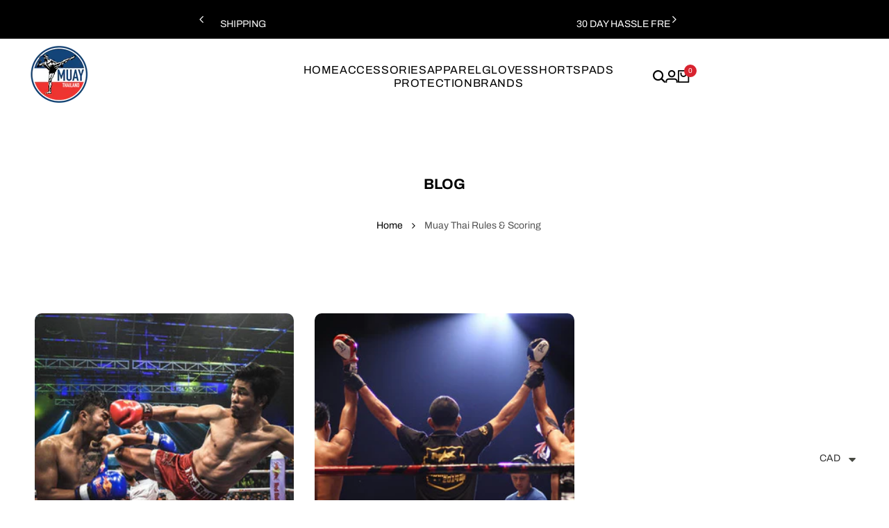

--- FILE ---
content_type: text/html; charset=utf-8
request_url: https://www.muaythailand.co.uk/en-ca/blogs/muay-thai-rules-and-scoring
body_size: 42753
content:
<!doctype html><html class="no-js hdt-pr-img__effect-zoom hdt-badge__shape-round dir--ltr hdt-minimal-products hdt-hidden-products-quickview hdt-hidden-products-wishlist hdt-hidden-products-compare" lang="en" dir="ltr">
  <head><meta charset="utf-8">
    <meta http-equiv="X-UA-Compatible" content="IE=edge">
    <meta name="viewport" content="width=device-width,initial-scale=1">
    <meta name="theme-color" content="">
    <link rel="canonical" href="https://www.muaythailand.co.uk/en-ca/blogs/muay-thai-rules-and-scoring"><link rel="icon" type="image/png" href="//www.muaythailand.co.uk/cdn/shop/files/Muay_Thailand_Logo_-_Favicon_81055047-bbdf-4df7-8356-3d5ef9021fea.png?crop=center&height=32&v=1719081532&width=32">
      <link rel="apple-touch-icon" href="//www.muaythailand.co.uk/cdn/shop/files/Muay_Thailand_Logo_-_Favicon_81055047-bbdf-4df7-8356-3d5ef9021fea.png?crop=center&height=48&v=1719081532&width=48"><link rel="preconnect" href="https://fonts.shopifycdn.com" crossorigin><title>
      Muay Thai Rules &amp; Scoring
 &ndash; Muay Thailand</title><meta name="description" content="Learn the rules of Muay Thai and how bouts are scored differently globally. Our guide includes full details of what is &amp; isn&#39;t allowed and what judges look for.">

    
    
<!-- /snippets/social-meta-tags.liquid -->

<meta property="og:site_name" content="Muay Thailand">
<meta property="og:url" content="https://www.muaythailand.co.uk/en-ca/blogs/muay-thai-rules-and-scoring">
<meta property="og:title" content="Muay Thai Rules &amp; Scoring">
<meta property="og:type" content="website">
<meta property="og:description" content="Learn the rules of Muay Thai and how bouts are scored differently globally. Our guide includes full details of what is &amp; isn&#39;t allowed and what judges look for."><meta property="og:image" content="http://www.muaythailand.co.uk/cdn/shop/files/muay-thailand-logo-transparent_-750px_eabc4ab0-a145-4d94-896c-9a5fe638930f.png?v=1621193235">
  <meta property="og:image:secure_url" content="https://www.muaythailand.co.uk/cdn/shop/files/muay-thailand-logo-transparent_-750px_eabc4ab0-a145-4d94-896c-9a5fe638930f.png?v=1621193235">
  <meta property="og:image:width" content="750">
  <meta property="og:image:height" content="750"><meta name="twitter:card" content="summary_large_image">
<meta name="twitter:title" content="Muay Thai Rules &amp; Scoring">
<meta name="twitter:description" content="Learn the rules of Muay Thai and how bouts are scored differently globally. Our guide includes full details of what is &amp; isn&#39;t allowed and what judges look for.">
<style data-shopify>@font-face {font-family: Archivo;font-weight: 400;font-style: normal;font-display: swap;src: url("//www.muaythailand.co.uk/cdn/fonts/archivo/archivo_n4.dc8d917cc69af0a65ae04d01fd8eeab28a3573c9.woff2") format("woff2"), url("//www.muaythailand.co.uk/cdn/fonts/archivo/archivo_n4.bd6b9c34fdb81d7646836be8065ce3c80a2cc984.woff") format("woff");}@font-face {font-family: Archivo;font-weight: 700;font-style: normal;font-display: swap;src: url("//www.muaythailand.co.uk/cdn/fonts/archivo/archivo_n7.651b020b3543640c100112be6f1c1b8e816c7f13.woff2") format("woff2"), url("//www.muaythailand.co.uk/cdn/fonts/archivo/archivo_n7.7e9106d320e6594976a7dcb57957f3e712e83c96.woff") format("woff");}@font-face {font-family: Archivo;font-weight: 400;font-style: italic;font-display: swap;src: url("//www.muaythailand.co.uk/cdn/fonts/archivo/archivo_i4.37d8c4e02dc4f8e8b559f47082eb24a5c48c2908.woff2") format("woff2"), url("//www.muaythailand.co.uk/cdn/fonts/archivo/archivo_i4.839d35d75c605237591e73815270f86ab696602c.woff") format("woff");}@font-face {font-family: Archivo;font-weight: 700;font-style: italic;font-display: swap;src: url("//www.muaythailand.co.uk/cdn/fonts/archivo/archivo_i7.3dc798c6f261b8341dd97dd5c78d97d457c63517.woff2") format("woff2"), url("//www.muaythailand.co.uk/cdn/fonts/archivo/archivo_i7.3b65e9d326e7379bd5f15bcb927c5d533d950ff6.woff") format("woff");}@font-face {font-family: Archivo;font-weight: 400;font-style: normal;font-display: swap;src: url("//www.muaythailand.co.uk/cdn/fonts/archivo/archivo_n4.dc8d917cc69af0a65ae04d01fd8eeab28a3573c9.woff2") format("woff2"), url("//www.muaythailand.co.uk/cdn/fonts/archivo/archivo_n4.bd6b9c34fdb81d7646836be8065ce3c80a2cc984.woff") format("woff");}:root {--aspect-ratiocus1:1.0;--scrollbar-w: 0px;/* Spacing */--spacing-0-2: 0.2rem; /* 2px */--spacing-0-4: 0.4rem; /* 4px */--spacing-0-6: 0.6rem; /* 6px */--spacing-0-8: 0.8rem; /* 8px */--spacing-1: 1rem; /* 10px */--spacing-1-2: 1.2rem; /* 12px */--spacing-1-4: 1.4rem; /* 14px */--spacing-1-6: 1.6rem; /* 16px */--spacing-1-8: 1.8rem; /* 18px */--spacing-2: 2rem; /* 20px */--spacing-2-2: 2.2rem; /* 22px */--spacing-2-4: 2.4rem; /* 24px */--spacing-2-6: 2.6rem; /* 26px */--spacing-2-8: 2.8rem; /* 28px */--spacing-3: 3rem; /* 30px */--spacing-3-2: 3.2rem; /* 32px */--spacing-3-4: 3.4rem; /* 34px */--spacing-3-6: 3.6rem; /* 36px */--spacing-3-8: 3.8rem; /* 38px */--spacing-4: 4rem; /* 40px */--spacing-4-2: 4.2rem; /* 42px */--spacing-4-4: 4.4rem; /* 44px */--spacing-4-8: 4.8rem; /* 48px */--spacing-5: 5rem; /* 50px */--spacing-5-6: 5.6rem; /* 56px */--spacing-6: 6rem; /* 60px */--spacing-6-4: 6.4rem; /* 64px */--spacing-7: 7rem; /* 70px */--spacing-7-2: 7.2rem; /* 72px */--spacing-8: 8rem; /* 80px */--spacing-9: 9rem; /* 90px */--spacing-10: 10rem; /* 100px *//* Colors */--color-base-background: 255 255 255;--color-base-text: 134 134 134;--color-accent: 216 35 47;--color-accent-secondary: 255 255 255;--color-focus: 216 35 47;--payment-terms-background-color: rgb(255 255 255);/* Product badge colors */--color-on-sale-badge-background: 216 35 47;--color-on-sale-badge-text: 255 255 255;--color-new-badge-background: 72 212 187;--color-new-badge-text: 255 255 255;--color-sold-out-badge-background: 242 242 242;--color-sold-out-badge-text: 0 0 0;--color-pre-order-badge-background: 85 166 83;--color-pre-order-badge-text: 255 255 255;--color-custom-badge-background: 131 183 53;--color-custom-badge-text: 255 255 255;/* Notices colors */--color-tooltip-background: 35 35 35;--color-tooltip-text: 255 255 255;--color-success-background: 226 226 226;--color-success-text: 17 17 17;--color-warning-background: 251 246 234;--color-warning-text: 224 178 82;--color-error-background: 253 224 228;--color-error-text: 235 0 27;--font-body-family: Archivo, sans-serif;--font-body-style: normal;--font-body-weight: 400;--font-body-weight-bold: 700;--font-heading-family: Archivo, sans-serif;--font-heading-style: normal;--font-heading-weight: 400;--font-body-line-height: 1.6;--font-body-spacing: 0.0em;--font-heading-scale: 1.0;--font-heading-line-height: 1.2;--font-heading-spacing: 0.0em;--button-line-height: 1.2;/* Font sizes */--text-xs: 1.0rem;--text-sm: 1.2rem;--text-base: 1.4rem;--text-lg: 1.6rem;--text-xl: 1.8rem;--text-2xl: 2.0rem;--text-4xl: 2.2rem;--text-6xl: 2.4rem;--text-8xl: 2.6rem;--text-10xl: 2.8rem;--text-12xl: 3.0rem;/* Font Weight */--font-light: 300;--font-normal: 400;--font-medium: 500;--font-semibold: 600;--font-bold: 700;--font-extrabold: 800;--font-black: 900;--spacing-x: 15px;--spacing-y: 15px;--container-max-width: 140rem;--container-max-width-padding-lg: 150rem;--container-max-width-padding-md: 146rem;--container-width-margin: 0rem;--spacing-sections-desktop: 0px;--spacing-sections-mobile: 0px;/* Border Radius */--rounded-2xs: 0.4rem;--rounded-xs: 1.55rem;--rounded-sm: 3.1rem;--rounded: 6.2rem;--rounded-lg: 12.4rem;--rounded-full: 9999px;--rounded-button: 0.3rem;--rounded-input: 0.3rem;--rounded-product-card: 1.0rem;--rounded-product-media: 1.0rem;--rounded-collection-card: 1.0rem;--rounded-blog-card: 1.0rem;--padding-block-input: var(--spacing-0-6);--padding-inline-input: var(--spacing-1);--height-input: var(--spacing-4-2);--cursor-zoom-in-icon: url(//www.muaythailand.co.uk/cdn/shop/t/40/assets/cursor-zoom-in.svg?v=88807523373575012131736152288);--cursor-close-icon: url(//www.muaythailand.co.uk/cdn/shop/t/40/assets/cursor-close.svg?v=47636334999695629861736152288);/* RTL support */--value-logical-flip: 1;--value-origin-start: left;--value-origin-end: right;}/* Color schemes */[color-scheme="scheme-1"] {--color-background: 255 255 255;--gradient-background: #ffffff;--color-background2: 242 242 242;--color-foreground: 255 255 255;--color-foreground2: 84 84 84;--color-button: 20 68 118;--color-button-text: 255 255 255;--color-button-border: 20 68 118;--color-secondary-button: 255 255 255;--color-secondary-button-bg: 255 255 255;--color-secondary-button-text: 0 0 0;--color-link: 0 0 0;--color-line-border: 235 235 235;--color-overlay: 0 0 0;--payment-terms-background-color: rgb(255 255 255);/* Product colors */--color-pr-price: 0 0 0;--color-pr-sale-price: 219 18 21;--color-pr-text: 0 0 0;--color-pr-rating: ;/* Input colors */--color-input-primary: 255 255 255;--color-input-secondary: 144 144 144;}[color-scheme="scheme-2"] {--color-background: 255 255 255;--gradient-background: #ffffff;--color-background2: 255 255 255;--color-foreground: 0 0 0;--color-foreground2: 84 84 84;--color-button: 255 255 255;--color-button-text: 0 0 0;--color-button-border: 235 235 235;--color-secondary-button: 255 255 255;--color-secondary-button-bg: 255 255 255;--color-secondary-button-text: 0 0 0;--color-link: 0 0 0;--color-line-border: 236 236 236;--color-overlay: 0 0 0;--payment-terms-background-color: rgb(255 255 255);/* Product colors */--color-pr-price: 0 0 0;--color-pr-sale-price: 219 18 21;--color-pr-text: 0 0 0;--color-pr-rating: ;/* Input colors */--color-input-primary: 255 255 255;--color-input-secondary: 0 0 0;}[color-scheme="scheme-3"] {--color-background: 255 255 255;--gradient-background: #ffffff;--color-background2: 255 255 255;--color-foreground: 0 0 0;--color-foreground2: 0 0 0;--color-button: 242 242 242;--color-button-text: 0 0 0;--color-button-border: 242 242 242;--color-secondary-button: 255 255 255;--color-secondary-button-bg: 255 255 255;--color-secondary-button-text: 0 0 0;--color-link: 0 0 0;--color-line-border: 238 238 238;--color-overlay: 0 0 0;--payment-terms-background-color: rgb(255 255 255);/* Product colors */--color-pr-price: 0 0 0;--color-pr-sale-price: 219 18 21;--color-pr-text: 0 0 0;--color-pr-rating: ;/* Input colors */--color-input-primary: 255 255 255;--color-input-secondary: 0 0 0;}[color-scheme="scheme-4"] {--color-background: 245 245 245;--gradient-background: #f5f5f5;--color-background2: 255 255 255;--color-foreground: 0 0 0;--color-foreground2: 84 84 84;--color-button: 0 0 0;--color-button-text: 255 255 255;--color-button-border: 0 0 0;--color-secondary-button: 245 245 245;--color-secondary-button-bg: 255 255 255;--color-secondary-button-text: 0 0 0;--color-link: 0 0 0;--color-line-border: 235 235 235;--color-overlay: 0 0 0;--payment-terms-background-color: rgb(245 245 245);/* Product colors */--color-pr-price: 0 0 0;--color-pr-sale-price: 219 18 21;--color-pr-text: 0 0 0;--color-pr-rating: ;/* Input colors */--color-input-primary: 255 255 255;--color-input-secondary: 144 144 144;}[color-scheme="scheme-5"] {--color-background: 251 247 240;--gradient-background: #fbf7f0;--color-background2: 251 247 240;--color-foreground: 0 0 0;--color-foreground2: 69 83 94;--color-button: 0 0 0;--color-button-text: 255 255 255;--color-button-border: 0 0 0;--color-secondary-button: 251 247 240;--color-secondary-button-bg: 255 255 255;--color-secondary-button-text: 0 0 0;--color-link: 0 0 0;--color-line-border: 0 0 0;--color-overlay: 0 0 0;--payment-terms-background-color: rgb(251 247 240);/* Product colors */--color-pr-price: 0 0 0;--color-pr-sale-price: 219 18 21;--color-pr-text: 0 0 0;--color-pr-rating: ;/* Input colors */--color-input-primary: 255 255 255;--color-input-secondary: 104 104 104;}[color-scheme="scheme-67a7ca9f-3333-4245-b79f-2e9849d7e615"] {--color-background: 0 0 0;--gradient-background: #000000;--color-background2: 68 68 68;--color-foreground: 255 255 255;--color-foreground2: 231 231 231;--color-button: 255 255 255;--color-button-text: 0 0 0;--color-button-border: 255 255 255;--color-secondary-button: 0 0 0;--color-secondary-button-bg: 0 0 0;--color-secondary-button-text: 255 255 255;--color-link: 255 255 255;--color-line-border: 68 68 68;--color-overlay: 0 0 0;--payment-terms-background-color: rgb(0 0 0);/* Product colors */--color-pr-price: 255 255 255;--color-pr-sale-price: 219 18 21;--color-pr-text: 255 255 255;--color-pr-rating: ;/* Input colors */--color-input-primary: 255 255 255;--color-input-secondary: 144 144 144;}[color-scheme="scheme-4f7d5921-8567-40ac-8211-ef87792674d6"] {--color-background: 252 255 178;--gradient-background: #fcffb2;--color-background2: 255 255 255;--color-foreground: 0 0 0;--color-foreground2: 84 84 84;--color-button: 0 0 0;--color-button-text: 255 255 255;--color-button-border: 0 0 0;--color-secondary-button: 252 255 178;--color-secondary-button-bg: 255 255 255;--color-secondary-button-text: 0 0 0;--color-link: 0 0 0;--color-line-border: 238 238 238;--color-overlay: 255 255 255;--payment-terms-background-color: rgb(252 255 178);/* Product colors */--color-pr-price: 0 0 0;--color-pr-sale-price: 219 18 21;--color-pr-text: 0 0 0;--color-pr-rating: ;/* Input colors */--color-input-primary: 255 255 255;--color-input-secondary: 144 144 144;}[color-scheme="scheme-4f7d5921-8567-40ac-8211-ef87792674d3"] {--color-background: 255 255 255;--gradient-background: #ffffff;--color-background2: 242 242 242;--color-foreground: 0 0 0;--color-foreground2: 255 255 255;--color-button: 219 18 21;--color-button-text: 255 255 255;--color-button-border: 219 18 21;--color-secondary-button: 255 255 255;--color-secondary-button-bg: 255 255 255;--color-secondary-button-text: 0 0 0;--color-link: 0 0 0;--color-line-border: 235 235 235;--color-overlay: 0 0 0;--payment-terms-background-color: rgb(255 255 255);/* Product colors */--color-pr-price: 0 0 0;--color-pr-sale-price: 219 18 21;--color-pr-text: 0 0 0;--color-pr-rating: ;/* Input colors */--color-input-primary: 255 255 255;--color-input-secondary: 144 144 144;}[color-scheme="scheme-035898cb-2a20-4305-99ad-a2939d7a797b"] {--color-background: 255 255 255;--gradient-background: #ffffff;--color-background2: 242 242 242;--color-foreground: 0 0 0;--color-foreground2: 84 84 84;--color-button: 0 0 0;--color-button-text: 255 255 255;--color-button-border: 0 0 0;--color-secondary-button: 255 255 255;--color-secondary-button-bg: 255 255 255;--color-secondary-button-text: 0 0 0;--color-link: 0 0 0;--color-line-border: 235 235 235;--color-overlay: 0 0 0;--payment-terms-background-color: rgb(255 255 255);/* Product colors */--color-pr-price: 0 0 0;--color-pr-sale-price: 219 18 21;--color-pr-text: 0 0 0;--color-pr-rating: ;/* Input colors */--color-input-primary: 255 255 255;--color-input-secondary: 144 144 144;}[color-scheme="scheme-97c0bc6d-7219-47fa-be01-2082d2791d94"] {--color-background: 255 255 255;--gradient-background: #ffffff;--color-background2: 242 242 242;--color-foreground: 0 0 0;--color-foreground2: 84 84 84;--color-button: 20 68 118;--color-button-text: 255 255 255;--color-button-border: 0 0 0;--color-secondary-button: 255 255 255;--color-secondary-button-bg: 255 255 255;--color-secondary-button-text: 0 0 0;--color-link: 0 0 0;--color-line-border: 232 232 225;--color-overlay: 230 230 230;--payment-terms-background-color: rgb(255 255 255);/* Product colors */--color-pr-price: 28 29 29;--color-pr-sale-price: 219 18 21;--color-pr-text: 0 0 0;--color-pr-rating: ;/* Input colors */--color-input-primary: 255 255 255;--color-input-secondary: 144 144 144;}@media screen and (min-width: 768px) {:root {/* Font sizes */--text-xs: 1.0rem;--text-sm: 1.2rem;--text-base: 1.4rem;--text-lg: 1.6rem;--text-xl: 1.8rem;--text-2xl: 2.0rem;--text-4xl: 2.2rem;--text-6xl: 2.4rem;--text-8xl: 2.6rem;--text-10xl: 2.8rem;--text-12xl: 3.0rem;--spacing-x: 30px;--spacing-y: 30px;}}</style>

<link href="//www.muaythailand.co.uk/cdn/shop/t/40/assets/base.css?v=110112537817083422131736152288" rel="stylesheet" type="text/css" media="all" />
<link rel="preload" as="font" href="//www.muaythailand.co.uk/cdn/fonts/archivo/archivo_n4.dc8d917cc69af0a65ae04d01fd8eeab28a3573c9.woff2" type="font/woff2" crossorigin><link rel="preload" as="font" href="//www.muaythailand.co.uk/cdn/fonts/archivo/archivo_n4.dc8d917cc69af0a65ae04d01fd8eeab28a3573c9.woff2" type="font/woff2" crossorigin><link href="//www.muaythailand.co.uk/cdn/shop/t/40/assets/theme.css?v=126465566150282032251736152288" rel="stylesheet" type="text/css" media="all" /><script async crossorigin fetchpriority="high" src="/cdn/shopifycloud/importmap-polyfill/es-modules-shim.2.4.0.js"></script>
<script>if (!HTMLScriptElement.supports?.("importmap")) { const importMap = document.createElement('script'); importMap.async = true; importMap.src = "//www.muaythailand.co.uk/cdn/shop/t/40/assets/importmap.min.js?v=111504132928535020251736152288"; document.head.appendChild(importMap); }</script>
<script type="importmap">
  {
    "imports": {
      "vendor": "//www.muaythailand.co.uk/cdn/shop/t/40/assets/vendor.min.js?v=94278592681068290511736152289",
      "global": "//www.muaythailand.co.uk/cdn/shop/t/40/assets/global.min.js?v=154251883824774339441736152288",
      "photoswipe": "//www.muaythailand.co.uk/cdn/shop/t/40/assets/es-photoswipe.min.js?v=56831319481966336101736152288",
      "dayjs": "//www.muaythailand.co.uk/cdn/shop/t/40/assets/day.min.js?v=105690777647603308301736152288"
    }
  }
</script>
<script type="module" src="//www.muaythailand.co.uk/cdn/shop/t/40/assets/vendor.min.js?v=94278592681068290511736152289"></script>
<script type="module" src="//www.muaythailand.co.uk/cdn/shop/t/40/assets/global.min.js?v=154251883824774339441736152288"></script><script>window.performance && window.performance.mark && window.performance.mark('shopify.content_for_header.start');</script><meta name="google-site-verification" content="mtlV-L9nUMVE0x08S6sCIcffbIk3KWHxxxb1b1IdC-k">
<meta id="shopify-digital-wallet" name="shopify-digital-wallet" content="/53189279903/digital_wallets/dialog">
<meta name="shopify-checkout-api-token" content="02c22e637a45b4c5a20926b10e1266ce">
<meta id="in-context-paypal-metadata" data-shop-id="53189279903" data-venmo-supported="false" data-environment="production" data-locale="en_US" data-paypal-v4="true" data-currency="CAD">
<link rel="alternate" type="application/atom+xml" title="Feed" href="/en-ca/blogs/muay-thai-rules-and-scoring.atom" />
<script async="async" src="/checkouts/internal/preloads.js?locale=en-CA"></script>
<link rel="preconnect" href="https://shop.app" crossorigin="anonymous">
<script async="async" src="https://shop.app/checkouts/internal/preloads.js?locale=en-CA&shop_id=53189279903" crossorigin="anonymous"></script>
<script id="apple-pay-shop-capabilities" type="application/json">{"shopId":53189279903,"countryCode":"GB","currencyCode":"CAD","merchantCapabilities":["supports3DS"],"merchantId":"gid:\/\/shopify\/Shop\/53189279903","merchantName":"Muay Thailand","requiredBillingContactFields":["postalAddress","email","phone"],"requiredShippingContactFields":["postalAddress","email","phone"],"shippingType":"shipping","supportedNetworks":["visa","maestro","masterCard","amex","discover","elo"],"total":{"type":"pending","label":"Muay Thailand","amount":"1.00"},"shopifyPaymentsEnabled":true,"supportsSubscriptions":true}</script>
<script id="shopify-features" type="application/json">{"accessToken":"02c22e637a45b4c5a20926b10e1266ce","betas":["rich-media-storefront-analytics"],"domain":"www.muaythailand.co.uk","predictiveSearch":true,"shopId":53189279903,"locale":"en"}</script>
<script>var Shopify = Shopify || {};
Shopify.shop = "muaythailand.myshopify.com";
Shopify.locale = "en";
Shopify.currency = {"active":"CAD","rate":"1.8989952"};
Shopify.country = "CA";
Shopify.theme = {"name":"Ecomus (1.9.1 Auto create)","id":177715020161,"schema_name":"Ecomus","schema_version":"1.9.1","theme_store_id":null,"role":"main"};
Shopify.theme.handle = "null";
Shopify.theme.style = {"id":null,"handle":null};
Shopify.cdnHost = "www.muaythailand.co.uk/cdn";
Shopify.routes = Shopify.routes || {};
Shopify.routes.root = "/en-ca/";</script>
<script type="module">!function(o){(o.Shopify=o.Shopify||{}).modules=!0}(window);</script>
<script>!function(o){function n(){var o=[];function n(){o.push(Array.prototype.slice.apply(arguments))}return n.q=o,n}var t=o.Shopify=o.Shopify||{};t.loadFeatures=n(),t.autoloadFeatures=n()}(window);</script>
<script>
  window.ShopifyPay = window.ShopifyPay || {};
  window.ShopifyPay.apiHost = "shop.app\/pay";
  window.ShopifyPay.redirectState = null;
</script>
<script id="shop-js-analytics" type="application/json">{"pageType":"blog"}</script>
<script defer="defer" async type="module" src="//www.muaythailand.co.uk/cdn/shopifycloud/shop-js/modules/v2/client.init-shop-cart-sync_BT-GjEfc.en.esm.js"></script>
<script defer="defer" async type="module" src="//www.muaythailand.co.uk/cdn/shopifycloud/shop-js/modules/v2/chunk.common_D58fp_Oc.esm.js"></script>
<script defer="defer" async type="module" src="//www.muaythailand.co.uk/cdn/shopifycloud/shop-js/modules/v2/chunk.modal_xMitdFEc.esm.js"></script>
<script type="module">
  await import("//www.muaythailand.co.uk/cdn/shopifycloud/shop-js/modules/v2/client.init-shop-cart-sync_BT-GjEfc.en.esm.js");
await import("//www.muaythailand.co.uk/cdn/shopifycloud/shop-js/modules/v2/chunk.common_D58fp_Oc.esm.js");
await import("//www.muaythailand.co.uk/cdn/shopifycloud/shop-js/modules/v2/chunk.modal_xMitdFEc.esm.js");

  window.Shopify.SignInWithShop?.initShopCartSync?.({"fedCMEnabled":true,"windoidEnabled":true});

</script>
<script>
  window.Shopify = window.Shopify || {};
  if (!window.Shopify.featureAssets) window.Shopify.featureAssets = {};
  window.Shopify.featureAssets['shop-js'] = {"shop-cart-sync":["modules/v2/client.shop-cart-sync_DZOKe7Ll.en.esm.js","modules/v2/chunk.common_D58fp_Oc.esm.js","modules/v2/chunk.modal_xMitdFEc.esm.js"],"init-fed-cm":["modules/v2/client.init-fed-cm_B6oLuCjv.en.esm.js","modules/v2/chunk.common_D58fp_Oc.esm.js","modules/v2/chunk.modal_xMitdFEc.esm.js"],"shop-cash-offers":["modules/v2/client.shop-cash-offers_D2sdYoxE.en.esm.js","modules/v2/chunk.common_D58fp_Oc.esm.js","modules/v2/chunk.modal_xMitdFEc.esm.js"],"shop-login-button":["modules/v2/client.shop-login-button_QeVjl5Y3.en.esm.js","modules/v2/chunk.common_D58fp_Oc.esm.js","modules/v2/chunk.modal_xMitdFEc.esm.js"],"pay-button":["modules/v2/client.pay-button_DXTOsIq6.en.esm.js","modules/v2/chunk.common_D58fp_Oc.esm.js","modules/v2/chunk.modal_xMitdFEc.esm.js"],"shop-button":["modules/v2/client.shop-button_DQZHx9pm.en.esm.js","modules/v2/chunk.common_D58fp_Oc.esm.js","modules/v2/chunk.modal_xMitdFEc.esm.js"],"avatar":["modules/v2/client.avatar_BTnouDA3.en.esm.js"],"init-windoid":["modules/v2/client.init-windoid_CR1B-cfM.en.esm.js","modules/v2/chunk.common_D58fp_Oc.esm.js","modules/v2/chunk.modal_xMitdFEc.esm.js"],"init-shop-for-new-customer-accounts":["modules/v2/client.init-shop-for-new-customer-accounts_C_vY_xzh.en.esm.js","modules/v2/client.shop-login-button_QeVjl5Y3.en.esm.js","modules/v2/chunk.common_D58fp_Oc.esm.js","modules/v2/chunk.modal_xMitdFEc.esm.js"],"init-shop-email-lookup-coordinator":["modules/v2/client.init-shop-email-lookup-coordinator_BI7n9ZSv.en.esm.js","modules/v2/chunk.common_D58fp_Oc.esm.js","modules/v2/chunk.modal_xMitdFEc.esm.js"],"init-shop-cart-sync":["modules/v2/client.init-shop-cart-sync_BT-GjEfc.en.esm.js","modules/v2/chunk.common_D58fp_Oc.esm.js","modules/v2/chunk.modal_xMitdFEc.esm.js"],"shop-toast-manager":["modules/v2/client.shop-toast-manager_DiYdP3xc.en.esm.js","modules/v2/chunk.common_D58fp_Oc.esm.js","modules/v2/chunk.modal_xMitdFEc.esm.js"],"init-customer-accounts":["modules/v2/client.init-customer-accounts_D9ZNqS-Q.en.esm.js","modules/v2/client.shop-login-button_QeVjl5Y3.en.esm.js","modules/v2/chunk.common_D58fp_Oc.esm.js","modules/v2/chunk.modal_xMitdFEc.esm.js"],"init-customer-accounts-sign-up":["modules/v2/client.init-customer-accounts-sign-up_iGw4briv.en.esm.js","modules/v2/client.shop-login-button_QeVjl5Y3.en.esm.js","modules/v2/chunk.common_D58fp_Oc.esm.js","modules/v2/chunk.modal_xMitdFEc.esm.js"],"shop-follow-button":["modules/v2/client.shop-follow-button_CqMgW2wH.en.esm.js","modules/v2/chunk.common_D58fp_Oc.esm.js","modules/v2/chunk.modal_xMitdFEc.esm.js"],"checkout-modal":["modules/v2/client.checkout-modal_xHeaAweL.en.esm.js","modules/v2/chunk.common_D58fp_Oc.esm.js","modules/v2/chunk.modal_xMitdFEc.esm.js"],"shop-login":["modules/v2/client.shop-login_D91U-Q7h.en.esm.js","modules/v2/chunk.common_D58fp_Oc.esm.js","modules/v2/chunk.modal_xMitdFEc.esm.js"],"lead-capture":["modules/v2/client.lead-capture_BJmE1dJe.en.esm.js","modules/v2/chunk.common_D58fp_Oc.esm.js","modules/v2/chunk.modal_xMitdFEc.esm.js"],"payment-terms":["modules/v2/client.payment-terms_Ci9AEqFq.en.esm.js","modules/v2/chunk.common_D58fp_Oc.esm.js","modules/v2/chunk.modal_xMitdFEc.esm.js"]};
</script>
<script>(function() {
  var isLoaded = false;
  function asyncLoad() {
    if (isLoaded) return;
    isLoaded = true;
    var urls = ["https:\/\/ecommplugins-scripts.trustpilot.com\/v2.1\/js\/header.min.js?settings=eyJrZXkiOiJCdFFwY09zSGtndjlSbldoIiwicyI6InNrdSJ9\u0026v=2.5\u0026shop=muaythailand.myshopify.com","https:\/\/ecommplugins-trustboxsettings.trustpilot.com\/muaythailand.myshopify.com.js?settings=1673297867778\u0026shop=muaythailand.myshopify.com","https:\/\/static.klaviyo.com\/onsite\/js\/VfV6wn\/klaviyo.js?company_id=VfV6wn\u0026shop=muaythailand.myshopify.com","https:\/\/ecommerce-editor-connector.live.gelato.tech\/ecommerce-editor\/v1\/shopify.esm.js?c=e5458a60-c66f-4a36-b9ca-fcc8f064d3ae\u0026s=bb3a00bf-562a-40ec-9dae-d1cd1fbb52fa\u0026shop=muaythailand.myshopify.com"];
    for (var i = 0; i < urls.length; i++) {
      var s = document.createElement('script');
      s.type = 'text/javascript';
      s.async = true;
      s.src = urls[i];
      var x = document.getElementsByTagName('script')[0];
      x.parentNode.insertBefore(s, x);
    }
  };
  if(window.attachEvent) {
    window.attachEvent('onload', asyncLoad);
  } else {
    window.addEventListener('load', asyncLoad, false);
  }
})();</script>
<script id="__st">var __st={"a":53189279903,"offset":0,"reqid":"14a5ad1c-1605-4036-b558-114d41359eb3-1769180973","pageurl":"www.muaythailand.co.uk\/en-ca\/blogs\/muay-thai-rules-and-scoring","s":"blogs-75698012319","u":"8797dbc46002","p":"blog","rtyp":"blog","rid":75698012319};</script>
<script>window.ShopifyPaypalV4VisibilityTracking = true;</script>
<script id="captcha-bootstrap">!function(){'use strict';const t='contact',e='account',n='new_comment',o=[[t,t],['blogs',n],['comments',n],[t,'customer']],c=[[e,'customer_login'],[e,'guest_login'],[e,'recover_customer_password'],[e,'create_customer']],r=t=>t.map((([t,e])=>`form[action*='/${t}']:not([data-nocaptcha='true']) input[name='form_type'][value='${e}']`)).join(','),a=t=>()=>t?[...document.querySelectorAll(t)].map((t=>t.form)):[];function s(){const t=[...o],e=r(t);return a(e)}const i='password',u='form_key',d=['recaptcha-v3-token','g-recaptcha-response','h-captcha-response',i],f=()=>{try{return window.sessionStorage}catch{return}},m='__shopify_v',_=t=>t.elements[u];function p(t,e,n=!1){try{const o=window.sessionStorage,c=JSON.parse(o.getItem(e)),{data:r}=function(t){const{data:e,action:n}=t;return t[m]||n?{data:e,action:n}:{data:t,action:n}}(c);for(const[e,n]of Object.entries(r))t.elements[e]&&(t.elements[e].value=n);n&&o.removeItem(e)}catch(o){console.error('form repopulation failed',{error:o})}}const l='form_type',E='cptcha';function T(t){t.dataset[E]=!0}const w=window,h=w.document,L='Shopify',v='ce_forms',y='captcha';let A=!1;((t,e)=>{const n=(g='f06e6c50-85a8-45c8-87d0-21a2b65856fe',I='https://cdn.shopify.com/shopifycloud/storefront-forms-hcaptcha/ce_storefront_forms_captcha_hcaptcha.v1.5.2.iife.js',D={infoText:'Protected by hCaptcha',privacyText:'Privacy',termsText:'Terms'},(t,e,n)=>{const o=w[L][v],c=o.bindForm;if(c)return c(t,g,e,D).then(n);var r;o.q.push([[t,g,e,D],n]),r=I,A||(h.body.append(Object.assign(h.createElement('script'),{id:'captcha-provider',async:!0,src:r})),A=!0)});var g,I,D;w[L]=w[L]||{},w[L][v]=w[L][v]||{},w[L][v].q=[],w[L][y]=w[L][y]||{},w[L][y].protect=function(t,e){n(t,void 0,e),T(t)},Object.freeze(w[L][y]),function(t,e,n,w,h,L){const[v,y,A,g]=function(t,e,n){const i=e?o:[],u=t?c:[],d=[...i,...u],f=r(d),m=r(i),_=r(d.filter((([t,e])=>n.includes(e))));return[a(f),a(m),a(_),s()]}(w,h,L),I=t=>{const e=t.target;return e instanceof HTMLFormElement?e:e&&e.form},D=t=>v().includes(t);t.addEventListener('submit',(t=>{const e=I(t);if(!e)return;const n=D(e)&&!e.dataset.hcaptchaBound&&!e.dataset.recaptchaBound,o=_(e),c=g().includes(e)&&(!o||!o.value);(n||c)&&t.preventDefault(),c&&!n&&(function(t){try{if(!f())return;!function(t){const e=f();if(!e)return;const n=_(t);if(!n)return;const o=n.value;o&&e.removeItem(o)}(t);const e=Array.from(Array(32),(()=>Math.random().toString(36)[2])).join('');!function(t,e){_(t)||t.append(Object.assign(document.createElement('input'),{type:'hidden',name:u})),t.elements[u].value=e}(t,e),function(t,e){const n=f();if(!n)return;const o=[...t.querySelectorAll(`input[type='${i}']`)].map((({name:t})=>t)),c=[...d,...o],r={};for(const[a,s]of new FormData(t).entries())c.includes(a)||(r[a]=s);n.setItem(e,JSON.stringify({[m]:1,action:t.action,data:r}))}(t,e)}catch(e){console.error('failed to persist form',e)}}(e),e.submit())}));const S=(t,e)=>{t&&!t.dataset[E]&&(n(t,e.some((e=>e===t))),T(t))};for(const o of['focusin','change'])t.addEventListener(o,(t=>{const e=I(t);D(e)&&S(e,y())}));const B=e.get('form_key'),M=e.get(l),P=B&&M;t.addEventListener('DOMContentLoaded',(()=>{const t=y();if(P)for(const e of t)e.elements[l].value===M&&p(e,B);[...new Set([...A(),...v().filter((t=>'true'===t.dataset.shopifyCaptcha))])].forEach((e=>S(e,t)))}))}(h,new URLSearchParams(w.location.search),n,t,e,['guest_login'])})(!0,!0)}();</script>
<script integrity="sha256-4kQ18oKyAcykRKYeNunJcIwy7WH5gtpwJnB7kiuLZ1E=" data-source-attribution="shopify.loadfeatures" defer="defer" src="//www.muaythailand.co.uk/cdn/shopifycloud/storefront/assets/storefront/load_feature-a0a9edcb.js" crossorigin="anonymous"></script>
<script crossorigin="anonymous" defer="defer" src="//www.muaythailand.co.uk/cdn/shopifycloud/storefront/assets/shopify_pay/storefront-65b4c6d7.js?v=20250812"></script>
<script data-source-attribution="shopify.dynamic_checkout.dynamic.init">var Shopify=Shopify||{};Shopify.PaymentButton=Shopify.PaymentButton||{isStorefrontPortableWallets:!0,init:function(){window.Shopify.PaymentButton.init=function(){};var t=document.createElement("script");t.src="https://www.muaythailand.co.uk/cdn/shopifycloud/portable-wallets/latest/portable-wallets.en.js",t.type="module",document.head.appendChild(t)}};
</script>
<script data-source-attribution="shopify.dynamic_checkout.buyer_consent">
  function portableWalletsHideBuyerConsent(e){var t=document.getElementById("shopify-buyer-consent"),n=document.getElementById("shopify-subscription-policy-button");t&&n&&(t.classList.add("hidden"),t.setAttribute("aria-hidden","true"),n.removeEventListener("click",e))}function portableWalletsShowBuyerConsent(e){var t=document.getElementById("shopify-buyer-consent"),n=document.getElementById("shopify-subscription-policy-button");t&&n&&(t.classList.remove("hidden"),t.removeAttribute("aria-hidden"),n.addEventListener("click",e))}window.Shopify?.PaymentButton&&(window.Shopify.PaymentButton.hideBuyerConsent=portableWalletsHideBuyerConsent,window.Shopify.PaymentButton.showBuyerConsent=portableWalletsShowBuyerConsent);
</script>
<script data-source-attribution="shopify.dynamic_checkout.cart.bootstrap">document.addEventListener("DOMContentLoaded",(function(){function t(){return document.querySelector("shopify-accelerated-checkout-cart, shopify-accelerated-checkout")}if(t())Shopify.PaymentButton.init();else{new MutationObserver((function(e,n){t()&&(Shopify.PaymentButton.init(),n.disconnect())})).observe(document.body,{childList:!0,subtree:!0})}}));
</script>
<script id='scb4127' type='text/javascript' async='' src='https://www.muaythailand.co.uk/cdn/shopifycloud/privacy-banner/storefront-banner.js'></script><link id="shopify-accelerated-checkout-styles" rel="stylesheet" media="screen" href="https://www.muaythailand.co.uk/cdn/shopifycloud/portable-wallets/latest/accelerated-checkout-backwards-compat.css" crossorigin="anonymous">
<style id="shopify-accelerated-checkout-cart">
        #shopify-buyer-consent {
  margin-top: 1em;
  display: inline-block;
  width: 100%;
}

#shopify-buyer-consent.hidden {
  display: none;
}

#shopify-subscription-policy-button {
  background: none;
  border: none;
  padding: 0;
  text-decoration: underline;
  font-size: inherit;
  cursor: pointer;
}

#shopify-subscription-policy-button::before {
  box-shadow: none;
}

      </style>

<script>window.performance && window.performance.mark && window.performance.mark('shopify.content_for_header.end');</script>
<script>(function(w,d,k){w.scalenut_verification_id=k;
     var script=d.createElement("script");
     script.src="https://prod-cdn.webtune.ai/prod/ScalenutProdVerificationScript.js";
     d.head.appendChild(script);})(window,document,"94d7910ae1fd2f08c5cde6edd9463009")
    </script>

  

<!-- BEGIN app block: shopify://apps/avada-seo-suite/blocks/avada-seo/15507c6e-1aa3-45d3-b698-7e175e033440 --><script>
  window.AVADA_SEO_ENABLED = true;
</script><!-- BEGIN app snippet: avada-broken-link-manager --><!-- END app snippet --><!-- BEGIN app snippet: avada-seo-site --><meta name="" content="" /><meta name="" content="" /><meta name="" content="" /><meta name="" content="" /><meta name="" content="" /><!-- END app snippet --><!-- BEGIN app snippet: avada-robot-onpage --><!-- Avada SEO Robot Onpage -->












<!-- END app snippet --><!-- BEGIN app snippet: avada-frequently-asked-questions -->







<!-- END app snippet --><!-- BEGIN app snippet: avada-custom-css --> <!-- BEGIN Avada SEO custom CSS END -->


<!-- END Avada SEO custom CSS END -->
<!-- END app snippet --><!-- BEGIN app snippet: avada-blog-posts-and-article --><!-- END app snippet --><!-- BEGIN app snippet: avada-homepage --><!-- END app snippet --><!-- BEGIN app snippet: avada-product-and-collection --><!-- END app snippet --><!-- BEGIN app snippet: avada-seo-preload --><script>
  const ignore = ["\/cart","\/account"];
  window.FPConfig = {
      delay: 0,
      ignoreKeywords: ignore || ['/cart', '/account/login', '/account/logout', '/account'],
      maxRPS: 3,
      hoverDelay: 50
  };
</script>


  <script type="lightJs" src="https://cdn.shopify.com/extensions/019bd69f-acd5-7f0b-a4be-3e159fb266d7/avada-seo-suite-222/assets/flying-pages.js" defer="defer"></script>

<!-- END app snippet --><!-- BEGIN app snippet: avada-seo-social -->
<meta property="og:site_name" content="Muay Thailand">
  <meta property="og:url" content="https://www.muaythailand.co.uk/en-ca/blogs/muay-thai-rules-and-scoring">
  <meta property="og:type" content="website"><meta property="og:title" content="Muay Thai Rules &amp; Scoring"><meta property="og:description" content="Learn the rules of Muay Thai and how bouts are scored differently globally. Our guide includes full details of what is &amp; isn&#39;t allowed and what judges look for."><meta property="og:image" content="https://www.muaythailand.co.uk/cdn/shop/files/muay-thailand-logo-transparent_-750px_20cd1fdd-02b6-4658-891d-8cec5721dcee_150x.png?v=1632170885">
    <meta property="og:image:secure_url"
          content="https://www.muaythailand.co.uk/cdn/shop/files/muay-thailand-logo-transparent_-750px_20cd1fdd-02b6-4658-891d-8cec5721dcee_150x.png?v=1632170885">
<meta name="twitter:site" content="@Muay Thailand"><meta name="twitter:card" content="summary_large_image">
<meta name="twitter:title" content="Muay Thai Rules &amp; Scoring">
<meta name="twitter:description" content="Learn the rules of Muay Thai and how bouts are scored differently globally. Our guide includes full details of what is &amp; isn&#39;t al...">
<meta name="twitter:image" content="https://www.muaythailand.co.uk/cdn/shop/files/muay-thailand-logo-transparent_-750px_20cd1fdd-02b6-4658-891d-8cec5721dcee_150x.png?v=1632170885">

<!-- END app snippet --><!-- BEGIN app snippet: avada-breadcrumb --><script type='application/ld+json'>
  {
    "@context": "https://schema.org",
    "@type": "BreadcrumbList",
    "itemListElement": [
      {
        "@type": "ListItem",
        "position": 1,
        "name": "Home",
        "item": "https://www.muaythailand.co.uk"
    },
    {
      "@type": "ListItem",
      "position": 2,
      "name": "Muay Thai Rules &amp; Scoring",
      "item": "https://www.muaythailand.co.uk/en-ca/blogs/muay-thai-rules-and-scoring"
    }]
}
</script><!-- END app snippet --><!-- BEGIN app snippet: avada-loading --><style>
  @keyframes avada-rotate {
    0% { transform: rotate(0); }
    100% { transform: rotate(360deg); }
  }

  @keyframes avada-fade-out {
    0% { opacity: 1; visibility: visible; }
    100% { opacity: 0; visibility: hidden; }
  }

  .Avada-LoadingScreen {
    display: none;
    width: 100%;
    height: 100vh;
    top: 0;
    position: fixed;
    z-index: 9999;
    display: flex;
    align-items: center;
    justify-content: center;
  
    background-color: #F2F2F2;
  
  }

  .Avada-LoadingScreen svg {
    animation: avada-rotate 1s linear infinite;
    width: 75px;
    height: 75px;
  }
</style>
<script>
  const themeId = Shopify.theme.id;
  const loadingSettingsValue = {"bgType":"color","displayShow":"first","durationTime":2,"sizeLoading":"75","bgColor":"#F2F2F2","loadingType":"circle","bgImage":"","loadingColor":"#333333","waitTime":0,"enabled":false};
  const loadingType = loadingSettingsValue?.loadingType;
  function renderLoading() {
    new MutationObserver((mutations, observer) => {
      if (document.body) {
        observer.disconnect();
        const loadingDiv = document.createElement('div');
        loadingDiv.className = 'Avada-LoadingScreen';
        if(loadingType === 'custom_logo' || loadingType === 'favicon_logo') {
          const srcLoadingImage = loadingSettingsValue?.customLogoThemeIds[themeId] || '';
          if(srcLoadingImage) {
            loadingDiv.innerHTML = `
            <img alt="Avada logo"  height="600px" loading="eager" fetchpriority="high"
              src="${srcLoadingImage}&width=600"
              width="600px" />
              `
          }
        }
        if(loadingType === 'circle') {
          loadingDiv.innerHTML = `
        <svg viewBox="0 0 40 40" fill="none" xmlns="http://www.w3.org/2000/svg">
          <path d="M20 3.75C11.0254 3.75 3.75 11.0254 3.75 20C3.75 21.0355 2.91053 21.875 1.875 21.875C0.839475 21.875 0 21.0355 0 20C0 8.9543 8.9543 0 20 0C31.0457 0 40 8.9543 40 20C40 31.0457 31.0457 40 20 40C18.9645 40 18.125 39.1605 18.125 38.125C18.125 37.0895 18.9645 36.25 20 36.25C28.9748 36.25 36.25 28.9748 36.25 20C36.25 11.0254 28.9748 3.75 20 3.75Z" fill="#333333"/>
        </svg>
      `;
        }

        document.body.insertBefore(loadingDiv, document.body.firstChild || null);
        const e = '2';
        const t = 'first';
        const o = 'first' === t;
        const a = sessionStorage.getItem('isShowLoadingAvada');
        const n = document.querySelector('.Avada-LoadingScreen');
        if (a && o) return (n.style.display = 'none');
        n.style.display = 'flex';
        const i = document.body;
        i.style.overflow = 'hidden';
        const l = () => {
          i.style.overflow = 'auto';
          n.style.animation = 'avada-fade-out 1s ease-out forwards';
          setTimeout(() => {
            n.style.display = 'none';
          }, 1000);
        };
        if ((o && !a && sessionStorage.setItem('isShowLoadingAvada', true), 'duration_auto' === e)) {
          window.onload = function() {
            l();
          };
          return;
        }
        setTimeout(() => {
          l();
        }, 1000 * e);
      }
    }).observe(document.documentElement, { childList: true, subtree: true });
  };
  function isNullish(value) {
    return value === null || value === undefined;
  }
  const themeIds = '';
  const themeIdsArray = themeIds ? themeIds.split(',') : [];

  if(!isNullish(themeIds) && themeIdsArray.includes(themeId.toString()) && loadingSettingsValue?.enabled) {
    renderLoading();
  }

  if(isNullish(loadingSettingsValue?.themeIds) && loadingSettingsValue?.enabled) {
    renderLoading();
  }
</script>
<!-- END app snippet --><!-- BEGIN app snippet: avada-seo-social-post --><!-- END app snippet -->
<!-- END app block --><!-- BEGIN app block: shopify://apps/microsoft-clarity/blocks/clarity_js/31c3d126-8116-4b4a-8ba1-baeda7c4aeea -->
<script type="text/javascript">
  (function (c, l, a, r, i, t, y) {
    c[a] = c[a] || function () { (c[a].q = c[a].q || []).push(arguments); };
    t = l.createElement(r); t.async = 1; t.src = "https://www.clarity.ms/tag/" + i + "?ref=shopify";
    y = l.getElementsByTagName(r)[0]; y.parentNode.insertBefore(t, y);

    c.Shopify.loadFeatures([{ name: "consent-tracking-api", version: "0.1" }], error => {
      if (error) {
        console.error("Error loading Shopify features:", error);
        return;
      }

      c[a]('consentv2', {
        ad_Storage: c.Shopify.customerPrivacy.marketingAllowed() ? "granted" : "denied",
        analytics_Storage: c.Shopify.customerPrivacy.analyticsProcessingAllowed() ? "granted" : "denied",
      });
    });

    l.addEventListener("visitorConsentCollected", function (e) {
      c[a]('consentv2', {
        ad_Storage: e.detail.marketingAllowed ? "granted" : "denied",
        analytics_Storage: e.detail.analyticsAllowed ? "granted" : "denied",
      });
    });
  })(window, document, "clarity", "script", "v0whsol7ml");
</script>



<!-- END app block --><!-- BEGIN app block: shopify://apps/pagefly-page-builder/blocks/app-embed/83e179f7-59a0-4589-8c66-c0dddf959200 -->

<!-- BEGIN app snippet: pagefly-cro-ab-testing-main -->







<script>
  ;(function () {
    const url = new URL(window.location)
    const viewParam = url.searchParams.get('view')
    if (viewParam && viewParam.includes('variant-pf-')) {
      url.searchParams.set('pf_v', viewParam)
      url.searchParams.delete('view')
      window.history.replaceState({}, '', url)
    }
  })()
</script>



<script type='module'>
  
  window.PAGEFLY_CRO = window.PAGEFLY_CRO || {}

  window.PAGEFLY_CRO['data_debug'] = {
    original_template_suffix: "",
    allow_ab_test: false,
    ab_test_start_time: 0,
    ab_test_end_time: 0,
    today_date_time: 1769180973000,
  }
  window.PAGEFLY_CRO['GA4'] = { enabled: true}
</script>

<!-- END app snippet -->








  <script src='https://cdn.shopify.com/extensions/019bb4f9-aed6-78a3-be91-e9d44663e6bf/pagefly-page-builder-215/assets/pagefly-helper.js' defer='defer'></script>

  <script src='https://cdn.shopify.com/extensions/019bb4f9-aed6-78a3-be91-e9d44663e6bf/pagefly-page-builder-215/assets/pagefly-general-helper.js' defer='defer'></script>

  <script src='https://cdn.shopify.com/extensions/019bb4f9-aed6-78a3-be91-e9d44663e6bf/pagefly-page-builder-215/assets/pagefly-snap-slider.js' defer='defer'></script>

  <script src='https://cdn.shopify.com/extensions/019bb4f9-aed6-78a3-be91-e9d44663e6bf/pagefly-page-builder-215/assets/pagefly-slideshow-v3.js' defer='defer'></script>

  <script src='https://cdn.shopify.com/extensions/019bb4f9-aed6-78a3-be91-e9d44663e6bf/pagefly-page-builder-215/assets/pagefly-slideshow-v4.js' defer='defer'></script>

  <script src='https://cdn.shopify.com/extensions/019bb4f9-aed6-78a3-be91-e9d44663e6bf/pagefly-page-builder-215/assets/pagefly-glider.js' defer='defer'></script>

  <script src='https://cdn.shopify.com/extensions/019bb4f9-aed6-78a3-be91-e9d44663e6bf/pagefly-page-builder-215/assets/pagefly-slideshow-v1-v2.js' defer='defer'></script>

  <script src='https://cdn.shopify.com/extensions/019bb4f9-aed6-78a3-be91-e9d44663e6bf/pagefly-page-builder-215/assets/pagefly-product-media.js' defer='defer'></script>

  <script src='https://cdn.shopify.com/extensions/019bb4f9-aed6-78a3-be91-e9d44663e6bf/pagefly-page-builder-215/assets/pagefly-product.js' defer='defer'></script>


<script id='pagefly-helper-data' type='application/json'>
  {
    "page_optimization": {
      "assets_prefetching": false
    },
    "elements_asset_mapper": {
      "Accordion": "https://cdn.shopify.com/extensions/019bb4f9-aed6-78a3-be91-e9d44663e6bf/pagefly-page-builder-215/assets/pagefly-accordion.js",
      "Accordion3": "https://cdn.shopify.com/extensions/019bb4f9-aed6-78a3-be91-e9d44663e6bf/pagefly-page-builder-215/assets/pagefly-accordion3.js",
      "CountDown": "https://cdn.shopify.com/extensions/019bb4f9-aed6-78a3-be91-e9d44663e6bf/pagefly-page-builder-215/assets/pagefly-countdown.js",
      "GMap1": "https://cdn.shopify.com/extensions/019bb4f9-aed6-78a3-be91-e9d44663e6bf/pagefly-page-builder-215/assets/pagefly-gmap.js",
      "GMap2": "https://cdn.shopify.com/extensions/019bb4f9-aed6-78a3-be91-e9d44663e6bf/pagefly-page-builder-215/assets/pagefly-gmap.js",
      "GMapBasicV2": "https://cdn.shopify.com/extensions/019bb4f9-aed6-78a3-be91-e9d44663e6bf/pagefly-page-builder-215/assets/pagefly-gmap.js",
      "GMapAdvancedV2": "https://cdn.shopify.com/extensions/019bb4f9-aed6-78a3-be91-e9d44663e6bf/pagefly-page-builder-215/assets/pagefly-gmap.js",
      "HTML.Video": "https://cdn.shopify.com/extensions/019bb4f9-aed6-78a3-be91-e9d44663e6bf/pagefly-page-builder-215/assets/pagefly-htmlvideo.js",
      "HTML.Video2": "https://cdn.shopify.com/extensions/019bb4f9-aed6-78a3-be91-e9d44663e6bf/pagefly-page-builder-215/assets/pagefly-htmlvideo2.js",
      "HTML.Video3": "https://cdn.shopify.com/extensions/019bb4f9-aed6-78a3-be91-e9d44663e6bf/pagefly-page-builder-215/assets/pagefly-htmlvideo2.js",
      "BackgroundVideo": "https://cdn.shopify.com/extensions/019bb4f9-aed6-78a3-be91-e9d44663e6bf/pagefly-page-builder-215/assets/pagefly-htmlvideo2.js",
      "Instagram": "https://cdn.shopify.com/extensions/019bb4f9-aed6-78a3-be91-e9d44663e6bf/pagefly-page-builder-215/assets/pagefly-instagram.js",
      "Instagram2": "https://cdn.shopify.com/extensions/019bb4f9-aed6-78a3-be91-e9d44663e6bf/pagefly-page-builder-215/assets/pagefly-instagram.js",
      "Insta3": "https://cdn.shopify.com/extensions/019bb4f9-aed6-78a3-be91-e9d44663e6bf/pagefly-page-builder-215/assets/pagefly-instagram3.js",
      "Tabs": "https://cdn.shopify.com/extensions/019bb4f9-aed6-78a3-be91-e9d44663e6bf/pagefly-page-builder-215/assets/pagefly-tab.js",
      "Tabs3": "https://cdn.shopify.com/extensions/019bb4f9-aed6-78a3-be91-e9d44663e6bf/pagefly-page-builder-215/assets/pagefly-tab3.js",
      "ProductBox": "https://cdn.shopify.com/extensions/019bb4f9-aed6-78a3-be91-e9d44663e6bf/pagefly-page-builder-215/assets/pagefly-cart.js",
      "FBPageBox2": "https://cdn.shopify.com/extensions/019bb4f9-aed6-78a3-be91-e9d44663e6bf/pagefly-page-builder-215/assets/pagefly-facebook.js",
      "FBLikeButton2": "https://cdn.shopify.com/extensions/019bb4f9-aed6-78a3-be91-e9d44663e6bf/pagefly-page-builder-215/assets/pagefly-facebook.js",
      "TwitterFeed2": "https://cdn.shopify.com/extensions/019bb4f9-aed6-78a3-be91-e9d44663e6bf/pagefly-page-builder-215/assets/pagefly-twitter.js",
      "Paragraph4": "https://cdn.shopify.com/extensions/019bb4f9-aed6-78a3-be91-e9d44663e6bf/pagefly-page-builder-215/assets/pagefly-paragraph4.js",

      "AliReviews": "https://cdn.shopify.com/extensions/019bb4f9-aed6-78a3-be91-e9d44663e6bf/pagefly-page-builder-215/assets/pagefly-3rd-elements.js",
      "BackInStock": "https://cdn.shopify.com/extensions/019bb4f9-aed6-78a3-be91-e9d44663e6bf/pagefly-page-builder-215/assets/pagefly-3rd-elements.js",
      "GloboBackInStock": "https://cdn.shopify.com/extensions/019bb4f9-aed6-78a3-be91-e9d44663e6bf/pagefly-page-builder-215/assets/pagefly-3rd-elements.js",
      "GrowaveWishlist": "https://cdn.shopify.com/extensions/019bb4f9-aed6-78a3-be91-e9d44663e6bf/pagefly-page-builder-215/assets/pagefly-3rd-elements.js",
      "InfiniteOptionsShopPad": "https://cdn.shopify.com/extensions/019bb4f9-aed6-78a3-be91-e9d44663e6bf/pagefly-page-builder-215/assets/pagefly-3rd-elements.js",
      "InkybayProductPersonalizer": "https://cdn.shopify.com/extensions/019bb4f9-aed6-78a3-be91-e9d44663e6bf/pagefly-page-builder-215/assets/pagefly-3rd-elements.js",
      "LimeSpot": "https://cdn.shopify.com/extensions/019bb4f9-aed6-78a3-be91-e9d44663e6bf/pagefly-page-builder-215/assets/pagefly-3rd-elements.js",
      "Loox": "https://cdn.shopify.com/extensions/019bb4f9-aed6-78a3-be91-e9d44663e6bf/pagefly-page-builder-215/assets/pagefly-3rd-elements.js",
      "Opinew": "https://cdn.shopify.com/extensions/019bb4f9-aed6-78a3-be91-e9d44663e6bf/pagefly-page-builder-215/assets/pagefly-3rd-elements.js",
      "Powr": "https://cdn.shopify.com/extensions/019bb4f9-aed6-78a3-be91-e9d44663e6bf/pagefly-page-builder-215/assets/pagefly-3rd-elements.js",
      "ProductReviews": "https://cdn.shopify.com/extensions/019bb4f9-aed6-78a3-be91-e9d44663e6bf/pagefly-page-builder-215/assets/pagefly-3rd-elements.js",
      "PushOwl": "https://cdn.shopify.com/extensions/019bb4f9-aed6-78a3-be91-e9d44663e6bf/pagefly-page-builder-215/assets/pagefly-3rd-elements.js",
      "ReCharge": "https://cdn.shopify.com/extensions/019bb4f9-aed6-78a3-be91-e9d44663e6bf/pagefly-page-builder-215/assets/pagefly-3rd-elements.js",
      "Rivyo": "https://cdn.shopify.com/extensions/019bb4f9-aed6-78a3-be91-e9d44663e6bf/pagefly-page-builder-215/assets/pagefly-3rd-elements.js",
      "TrackingMore": "https://cdn.shopify.com/extensions/019bb4f9-aed6-78a3-be91-e9d44663e6bf/pagefly-page-builder-215/assets/pagefly-3rd-elements.js",
      "Vitals": "https://cdn.shopify.com/extensions/019bb4f9-aed6-78a3-be91-e9d44663e6bf/pagefly-page-builder-215/assets/pagefly-3rd-elements.js",
      "Wiser": "https://cdn.shopify.com/extensions/019bb4f9-aed6-78a3-be91-e9d44663e6bf/pagefly-page-builder-215/assets/pagefly-3rd-elements.js"
    },
    "custom_elements_mapper": {
      "pf-click-action-element": "https://cdn.shopify.com/extensions/019bb4f9-aed6-78a3-be91-e9d44663e6bf/pagefly-page-builder-215/assets/pagefly-click-action-element.js",
      "pf-dialog-element": "https://cdn.shopify.com/extensions/019bb4f9-aed6-78a3-be91-e9d44663e6bf/pagefly-page-builder-215/assets/pagefly-dialog-element.js"
    }
  }
</script>


<!-- END app block --><!-- BEGIN app block: shopify://apps/ecomrise-upsell-bundle/blocks/app-embed/acb8bab5-decc-4989-8fb5-41075963cdef --><meta id="er-bundle-script" content="https://cdn.shopify.com/extensions/019be8ec-afde-7e9d-8458-7bb382b8d1d5/ecomrise-upsell-bundle-181/assets/product_bundles.js">
<meta id="er-bundle-css" content="https://cdn.shopify.com/extensions/019be8ec-afde-7e9d-8458-7bb382b8d1d5/ecomrise-upsell-bundle-181/assets/product_bundles.css">
<meta id="er-cart-upsell-script" content="https://cdn.shopify.com/extensions/019be8ec-afde-7e9d-8458-7bb382b8d1d5/ecomrise-upsell-bundle-181/assets/cart_upsell.js">
<meta id="er-cart-upsell-css" content="https://cdn.shopify.com/extensions/019be8ec-afde-7e9d-8458-7bb382b8d1d5/ecomrise-upsell-bundle-181/assets/cart_upsell.css">

<script>
	window.EComRise = window.EComRise || {};

	(function() {
		this.enableEmbed = true;
		this.installed_apps = {
			'volume_discounts' :false,
			'product_bundles' :true,
			'cart_upsell' : true,
			'buyx_gety' :true,
			'shoppable_video' :false,
		}
		this.shop = this.shop || {};
		this.shop.analytics =false;
		this.shop.permissions ={"sale_notification_limit":200,"bundles_limit_order":{"limit":30,"type":"limit"},"volume_limit_order":{"limit":30,"type":"limit"}};
		this.shop.plan = 1;
		this.settings = this.settings || {};
		this.settings.baseUrl = '/en-ca';
		this.data = {};this.data.product_bundle = {
				data : [{"id":"6820e42e27e6b03d1f0da4f6","status":"active","title":"Pryde Orange Leopard Bundle","active_date":"2025-05-11T17:53:14.443000Z","products":[{"available":true,"id":7613576970479,"quantity":1,"handle":"pryde-hand-wraps-4-5m-orange-leopard","image":"https://cdn.shopify.com/s/files/1/0531/8927/9903/files/pryde-hand-wraps-4-5m-orange-leopard-muay-thailand-1.jpg?v=1737467635&width=200","title":"PRYDE Hand Wraps 4.5m - Orange Leopard","variants":[{"available":false,"id":"gid://shopify/ProductVariant/42638366081263","title":"Default Title","price":14.5,"compareAtPrice":0}]},{"available":true,"id":7469663846639,"quantity":1,"handle":"pryde-muay-thai-shorts-orange-leopard","image":"https://cdn.shopify.com/s/files/1/0531/8927/9903/products/pryde-muay-thai-shorts-orange-leopard-muay-thailand-1.jpg?v=1737467524&width=200","title":"PRYDE Muay Thai Shorts - Orange Leopard","variants":[{"available":true,"id":"gid://shopify/ProductVariant/42138850984175","title":"M - 30\"","price":49.5,"compareAtPrice":0},{"available":true,"id":"gid://shopify/ProductVariant/42138851016943","title":"L - 32\"","price":49.5,"compareAtPrice":0},{"available":true,"id":"gid://shopify/ProductVariant/42138851049711","title":"XL - 34\"","price":49.5,"compareAtPrice":0}]}],"apply_to":{"type":"all","product":7613576970479},"discount":{"status":"active","type":"PERCENTAGE","value":"10"},"end_date":null,"settings":{"heading":null,"text_locales":[],"padding":34,"border_width":1,"border_radius":0,"layout":"list","slider_item":2,"slider_item_mobile":1,"heading_typo":{"font_size":"14px","color":"#000"},"heading_spacing":25,"items_spacing":15,"item_font_size":14,"item_img_width":83,"images_spacing":8,"images_space_after":22,"plus_sign_on":true,"plus_sign_size":25,"plus_sign_border_width":1,"plus_sign_border_radius":25,"checkbox_on":true,"checkbox_uncheck":false,"checkbox_size":18,"checkbox_border_width":1,"checkbox_border_radius":3,"checkbox_state":"normal","variant_font_size":14,"variant_border_width":1,"variant_border_radius":0,"bundle_total_font_size":20,"bundle_price_font_size":28,"bundle_total_space_before":16,"bundle_total_padding":0,"bundle_total_border_width":0,"bundle_total_border_radius":0,"bundle_total_bg_gradient":false,"bundle_total_bg_gradient1":"#566d96","bundle_total_bg_gradient2":"#002859","bundle_total_bg_size":"cover","bundle_total_bg_op":1,"action_btn_font_size":14,"action_btn_space_before":16,"action_btn_border_width":1,"action_btn_border_radius":3,"action_btn_state":"normal"},"redirect":"PAGE_CURRENT","visible":{"type":"all","ctags":[]},"countries":[],"theme":null},{"id":"6820e40427e6b03d1f0da4f5","status":"active","title":"Pryde White Leopard Bundle","active_date":"2025-05-11T17:52:45.043000Z","products":[{"available":true,"id":7613568319727,"quantity":1,"handle":"pryde-hand-wraps-4-5m-white-leopard","image":"https://cdn.shopify.com/s/files/1/0531/8927/9903/files/pryde-hand-wraps-4-5m-white-leopard-muay-thailand-1.jpg?v=1737467621&width=200","title":"PRYDE Hand Wraps 4.5m - White Leopard","variants":[{"available":false,"id":"gid://shopify/ProductVariant/42638341832943","title":"Default Title","price":14.5,"compareAtPrice":0}]},{"available":true,"id":8629253406959,"quantity":1,"handle":"pryde-muay-thai-shorts-white-leopard","image":"https://cdn.shopify.com/s/files/1/0531/8927/9903/files/pryde-muay-thai-shorts-white-leopard-muay-thailand-1.jpg?v=1737468442&width=200","title":"PRYDE Muay Thai Shorts - White Leopard","variants":[{"available":true,"id":"gid://shopify/ProductVariant/45421135626479","title":"S - 28\"","price":49.5,"compareAtPrice":0},{"available":true,"id":"gid://shopify/ProductVariant/45421133758703","title":"M - 30\"","price":49.5,"compareAtPrice":0},{"available":true,"id":"gid://shopify/ProductVariant/45421133791471","title":"L - 32\"","price":49.5,"compareAtPrice":0},{"available":true,"id":"gid://shopify/ProductVariant/45421133824239","title":"XL - 34\"","price":49.5,"compareAtPrice":0}]}],"apply_to":{"type":"all","product":7613568319727},"discount":{"status":"active","type":"PERCENTAGE","value":"10"},"end_date":null,"settings":{"heading":null,"text_locales":[],"padding":34,"border_width":1,"border_radius":0,"layout":"list","slider_item":2,"slider_item_mobile":1,"heading_typo":{"font_size":"14px","color":"#000"},"heading_spacing":25,"items_spacing":15,"item_font_size":14,"item_img_width":83,"images_spacing":8,"images_space_after":22,"plus_sign_on":true,"plus_sign_size":25,"plus_sign_border_width":1,"plus_sign_border_radius":25,"checkbox_on":true,"checkbox_uncheck":false,"checkbox_size":18,"checkbox_border_width":1,"checkbox_border_radius":3,"checkbox_state":"normal","variant_font_size":14,"variant_border_width":1,"variant_border_radius":0,"bundle_total_font_size":20,"bundle_price_font_size":28,"bundle_total_space_before":16,"bundle_total_padding":0,"bundle_total_border_width":0,"bundle_total_border_radius":0,"bundle_total_bg_gradient":false,"bundle_total_bg_gradient1":"#566d96","bundle_total_bg_gradient2":"#002859","bundle_total_bg_size":"cover","bundle_total_bg_op":1,"action_btn_font_size":14,"action_btn_space_before":16,"action_btn_border_width":1,"action_btn_border_radius":3,"action_btn_state":"normal"},"redirect":"PAGE_CURRENT","visible":{"type":"all","ctags":[]},"countries":[],"theme":null},{"id":"6820e3e519bdc974800b0215","status":"active","title":"Pryde Pink Leopard Bundle","active_date":"2025-05-11T17:51:11.435000Z","products":[{"available":true,"id":8182455271663,"quantity":1,"handle":"pryde-hand-wraps-4-5m-pink-leopard","image":"https://cdn.shopify.com/s/files/1/0531/8927/9903/files/pryde-hand-wraps-4-5m-pink-leopard-muay-thailand-1.jpg?v=1738246534&width=200","title":"PRYDE Hand Wraps 4.5m - Pink Leopard","variants":[{"available":false,"id":"gid://shopify/ProductVariant/44209424924911","title":"Default Title","price":14.5,"compareAtPrice":0}]},{"available":true,"id":8629261074671,"quantity":1,"handle":"pryde-muay-thai-shorts-pink-leopard","image":"https://cdn.shopify.com/s/files/1/0531/8927/9903/files/pryde-muay-thai-shorts-pink-leopard-muay-thailand-1.png?v=1737468466&width=200","title":"PRYDE Muay Thai Shorts - Pink Leopard","variants":[{"available":true,"id":"gid://shopify/ProductVariant/45421148799215","title":"S - 28\"","price":49.5,"compareAtPrice":0},{"available":false,"id":"gid://shopify/ProductVariant/45421148831983","title":"M - 30\"","price":49.5,"compareAtPrice":0},{"available":false,"id":"gid://shopify/ProductVariant/45421148864751","title":"L - 32\"","price":49.5,"compareAtPrice":0},{"available":false,"id":"gid://shopify/ProductVariant/45421148897519","title":"XL - 34\"","price":49.5,"compareAtPrice":0}]}],"apply_to":{"type":"all","product":8182455271663},"discount":{"status":"active","type":"PERCENTAGE","value":"10"},"end_date":null,"settings":{"heading":null,"text_locales":[],"padding":34,"border_width":1,"border_radius":0,"layout":"list","slider_item":2,"slider_item_mobile":1,"heading_typo":{"font_size":"14px","color":"#000"},"heading_spacing":25,"items_spacing":15,"item_font_size":14,"item_img_width":83,"images_spacing":8,"images_space_after":22,"plus_sign_on":true,"plus_sign_size":25,"plus_sign_border_width":1,"plus_sign_border_radius":25,"checkbox_on":true,"checkbox_uncheck":false,"checkbox_size":18,"checkbox_border_width":1,"checkbox_border_radius":3,"checkbox_state":"normal","variant_font_size":14,"variant_border_width":1,"variant_border_radius":0,"bundle_total_font_size":20,"bundle_price_font_size":28,"bundle_total_space_before":16,"bundle_total_padding":0,"bundle_total_border_width":0,"bundle_total_border_radius":0,"bundle_total_bg_gradient":false,"bundle_total_bg_gradient1":"#566d96","bundle_total_bg_gradient2":"#002859","bundle_total_bg_size":"cover","bundle_total_bg_op":1,"action_btn_font_size":14,"action_btn_space_before":16,"action_btn_border_width":1,"action_btn_border_radius":3,"action_btn_state":"normal"},"redirect":"PAGE_CURRENT","visible":{"type":"all","ctags":[]},"countries":[],"theme":null},{"id":"6820e37b27e6b03d1f0da4f4","status":"active","title":"Mongkol Gloves and Shinguards Bundle","active_date":"2025-05-11T17:49:34.925000Z","products":[{"available":true,"id":15068992471425,"quantity":1,"handle":"mongkol-muay-thai-gloves-bgm01","image":"https://cdn.shopify.com/s/files/1/0531/8927/9903/files/mongkol-muay-thai-gloves-bgm01-muay-thailand-1.jpg?v=1746867560&width=200","title":"Mongkol Muay Thai Gloves (BGM01)","variants":[{"available":true,"id":"gid://shopify/ProductVariant/54287965880705","title":"8 oz / Black","price":75.95,"compareAtPrice":0},{"available":true,"id":"gid://shopify/ProductVariant/54287965913473","title":"8 oz / White","price":75.95,"compareAtPrice":0},{"available":true,"id":"gid://shopify/ProductVariant/54287973679489","title":"8 oz / Red","price":75.95,"compareAtPrice":0},{"available":true,"id":"gid://shopify/ProductVariant/54287973745025","title":"8 oz / Olive Green","price":75.95,"compareAtPrice":0},{"available":true,"id":"gid://shopify/ProductVariant/54287973777793","title":"8 oz / Navy Blue","price":75.95,"compareAtPrice":0},{"available":true,"id":"gid://shopify/ProductVariant/54287973810561","title":"8 oz / Baby Blue","price":75.95,"compareAtPrice":0},{"available":true,"id":"gid://shopify/ProductVariant/54287973843329","title":"8 oz / Yellow","price":75.95,"compareAtPrice":0},{"available":true,"id":"gid://shopify/ProductVariant/54287973876097","title":"8 oz / Orange","price":75.95,"compareAtPrice":0},{"available":true,"id":"gid://shopify/ProductVariant/54287973908865","title":"8 oz / Khaki","price":75.95,"compareAtPrice":0},{"available":true,"id":"gid://shopify/ProductVariant/54287973941633","title":"8 oz / Lavendar","price":75.95,"compareAtPrice":0},{"available":true,"id":"gid://shopify/ProductVariant/54287973974401","title":"8 oz / Pink","price":75.95,"compareAtPrice":0},{"available":true,"id":"gid://shopify/ProductVariant/54287965946241","title":"10 oz / Black","price":75.95,"compareAtPrice":0},{"available":true,"id":"gid://shopify/ProductVariant/54287965979009","title":"10 oz / White","price":75.95,"compareAtPrice":0},{"available":true,"id":"gid://shopify/ProductVariant/54287974007169","title":"10 oz / Red","price":75.95,"compareAtPrice":0},{"available":true,"id":"gid://shopify/ProductVariant/54287974072705","title":"10 oz / Olive Green","price":75.95,"compareAtPrice":0},{"available":true,"id":"gid://shopify/ProductVariant/54287974105473","title":"10 oz / Navy Blue","price":75.95,"compareAtPrice":0},{"available":true,"id":"gid://shopify/ProductVariant/54287974138241","title":"10 oz / Baby Blue","price":75.95,"compareAtPrice":0},{"available":true,"id":"gid://shopify/ProductVariant/54287974171009","title":"10 oz / Yellow","price":75.95,"compareAtPrice":0},{"available":true,"id":"gid://shopify/ProductVariant/54287974203777","title":"10 oz / Orange","price":75.95,"compareAtPrice":0},{"available":true,"id":"gid://shopify/ProductVariant/54287974236545","title":"10 oz / Khaki","price":75.95,"compareAtPrice":0},{"available":true,"id":"gid://shopify/ProductVariant/54287974269313","title":"10 oz / Lavendar","price":75.95,"compareAtPrice":0},{"available":true,"id":"gid://shopify/ProductVariant/54287974302081","title":"10 oz / Pink","price":75.95,"compareAtPrice":0},{"available":true,"id":"gid://shopify/ProductVariant/54287966011777","title":"12 oz / Black","price":75.95,"compareAtPrice":0},{"available":true,"id":"gid://shopify/ProductVariant/54287966044545","title":"12 oz / White","price":75.95,"compareAtPrice":0},{"available":true,"id":"gid://shopify/ProductVariant/54287974334849","title":"12 oz / Red","price":75.95,"compareAtPrice":0},{"available":true,"id":"gid://shopify/ProductVariant/54287974400385","title":"12 oz / Olive Green","price":75.95,"compareAtPrice":0},{"available":true,"id":"gid://shopify/ProductVariant/54287974433153","title":"12 oz / Navy Blue","price":75.95,"compareAtPrice":0},{"available":true,"id":"gid://shopify/ProductVariant/54287974465921","title":"12 oz / Baby Blue","price":75.95,"compareAtPrice":0},{"available":true,"id":"gid://shopify/ProductVariant/54287974498689","title":"12 oz / Yellow","price":75.95,"compareAtPrice":0},{"available":true,"id":"gid://shopify/ProductVariant/54287974531457","title":"12 oz / Orange","price":75.95,"compareAtPrice":0},{"available":true,"id":"gid://shopify/ProductVariant/54287974564225","title":"12 oz / Khaki","price":75.95,"compareAtPrice":0},{"available":true,"id":"gid://shopify/ProductVariant/54287974596993","title":"12 oz / Lavendar","price":75.95,"compareAtPrice":0},{"available":true,"id":"gid://shopify/ProductVariant/54287974629761","title":"12 oz / Pink","price":75.95,"compareAtPrice":0},{"available":true,"id":"gid://shopify/ProductVariant/54287974662529","title":"14 oz / Black","price":75.95,"compareAtPrice":0},{"available":true,"id":"gid://shopify/ProductVariant/54287974695297","title":"14 oz / White","price":75.95,"compareAtPrice":0},{"available":true,"id":"gid://shopify/ProductVariant/54287974728065","title":"14 oz / Red","price":75.95,"compareAtPrice":0},{"available":true,"id":"gid://shopify/ProductVariant/54287974793601","title":"14 oz / Olive Green","price":75.95,"compareAtPrice":0},{"available":true,"id":"gid://shopify/ProductVariant/54287974826369","title":"14 oz / Navy Blue","price":75.95,"compareAtPrice":0},{"available":true,"id":"gid://shopify/ProductVariant/54287974859137","title":"14 oz / Baby Blue","price":75.95,"compareAtPrice":0},{"available":true,"id":"gid://shopify/ProductVariant/54287974891905","title":"14 oz / Yellow","price":75.95,"compareAtPrice":0},{"available":true,"id":"gid://shopify/ProductVariant/54287974924673","title":"14 oz / Orange","price":75.95,"compareAtPrice":0},{"available":true,"id":"gid://shopify/ProductVariant/54287974957441","title":"14 oz / Khaki","price":75.95,"compareAtPrice":0},{"available":true,"id":"gid://shopify/ProductVariant/54287974990209","title":"14 oz / Lavendar","price":75.95,"compareAtPrice":0},{"available":true,"id":"gid://shopify/ProductVariant/54287975022977","title":"14 oz / Pink","price":75.95,"compareAtPrice":0},{"available":true,"id":"gid://shopify/ProductVariant/54287975055745","title":"16 oz / Black","price":75.95,"compareAtPrice":0},{"available":true,"id":"gid://shopify/ProductVariant/54287975088513","title":"16 oz / White","price":75.95,"compareAtPrice":0},{"available":true,"id":"gid://shopify/ProductVariant/54287975121281","title":"16 oz / Red","price":75.95,"compareAtPrice":0},{"available":true,"id":"gid://shopify/ProductVariant/54287975186817","title":"16 oz / Olive Green","price":75.95,"compareAtPrice":0},{"available":true,"id":"gid://shopify/ProductVariant/54287975219585","title":"16 oz / Navy Blue","price":75.95,"compareAtPrice":0},{"available":true,"id":"gid://shopify/ProductVariant/54287975252353","title":"16 oz / Baby Blue","price":75.95,"compareAtPrice":0},{"available":true,"id":"gid://shopify/ProductVariant/54287975285121","title":"16 oz / Yellow","price":75.95,"compareAtPrice":0},{"available":true,"id":"gid://shopify/ProductVariant/54287975317889","title":"16 oz / Orange","price":75.95,"compareAtPrice":0},{"available":true,"id":"gid://shopify/ProductVariant/54287975350657","title":"16 oz / Khaki","price":75.95,"compareAtPrice":0},{"available":true,"id":"gid://shopify/ProductVariant/54287975383425","title":"16 oz / Lavendar","price":75.95,"compareAtPrice":0},{"available":true,"id":"gid://shopify/ProductVariant/54287975416193","title":"16 oz / Pink","price":75.95,"compareAtPrice":0}]},{"available":true,"id":15070619238785,"quantity":1,"handle":"mongkol-muay-thai-shin-pads-sgm01","image":"https://cdn.shopify.com/s/files/1/0531/8927/9903/files/mongkol-muay-thai-shin-pads-sgm01-muay-thailand-1.jpg?v=1746867559&width=200","title":"Mongkol Muay Thai Shin Pads (SGM01)","variants":[{"available":true,"id":"gid://shopify/ProductVariant/54294841426305","title":"Small / Black","price":74.5,"compareAtPrice":0},{"available":true,"id":"gid://shopify/ProductVariant/54294841459073","title":"Small / Blue","price":74.5,"compareAtPrice":0},{"available":true,"id":"gid://shopify/ProductVariant/54294841491841","title":"Small / Red","price":74.5,"compareAtPrice":0},{"available":true,"id":"gid://shopify/ProductVariant/54294841524609","title":"Small / Yellow","price":74.5,"compareAtPrice":0},{"available":true,"id":"gid://shopify/ProductVariant/54294848274817","title":"Small / Pink","price":74.5,"compareAtPrice":0},{"available":true,"id":"gid://shopify/ProductVariant/54294841557377","title":"Medium / Black","price":74.5,"compareAtPrice":0},{"available":true,"id":"gid://shopify/ProductVariant/54294841590145","title":"Medium / Blue","price":74.5,"compareAtPrice":0},{"available":true,"id":"gid://shopify/ProductVariant/54294841622913","title":"Medium / Red","price":74.5,"compareAtPrice":0},{"available":true,"id":"gid://shopify/ProductVariant/54294841655681","title":"Medium / Yellow","price":74.5,"compareAtPrice":0},{"available":true,"id":"gid://shopify/ProductVariant/54294848307585","title":"Medium / Pink","price":74.5,"compareAtPrice":0},{"available":true,"id":"gid://shopify/ProductVariant/54294841688449","title":"Large / Black","price":74.5,"compareAtPrice":0},{"available":true,"id":"gid://shopify/ProductVariant/54294841721217","title":"Large / Blue","price":74.5,"compareAtPrice":0},{"available":true,"id":"gid://shopify/ProductVariant/54294841753985","title":"Large / Red","price":74.5,"compareAtPrice":0},{"available":true,"id":"gid://shopify/ProductVariant/54294841786753","title":"Large / Yellow","price":74.5,"compareAtPrice":0},{"available":true,"id":"gid://shopify/ProductVariant/54294848340353","title":"Large / Pink","price":74.5,"compareAtPrice":0},{"available":true,"id":"gid://shopify/ProductVariant/54294841819521","title":"XL / Black","price":74.5,"compareAtPrice":0},{"available":true,"id":"gid://shopify/ProductVariant/54294841852289","title":"XL / Blue","price":74.5,"compareAtPrice":0},{"available":true,"id":"gid://shopify/ProductVariant/54294841885057","title":"XL / Red","price":74.5,"compareAtPrice":0},{"available":true,"id":"gid://shopify/ProductVariant/54294841917825","title":"XL / Yellow","price":74.5,"compareAtPrice":0},{"available":true,"id":"gid://shopify/ProductVariant/54294848373121","title":"XL / Pink","price":74.5,"compareAtPrice":0}]}],"apply_to":{"type":"all","product":15068992471425},"discount":{"status":"active","type":"PERCENTAGE","value":"10"},"end_date":null,"settings":{"heading":null,"text_locales":[],"padding":34,"border_width":1,"border_radius":0,"layout":"list","slider_item":2,"slider_item_mobile":1,"heading_typo":{"font_size":"14px","color":"#000"},"heading_spacing":25,"items_spacing":15,"item_font_size":14,"item_img_width":83,"images_spacing":8,"images_space_after":22,"plus_sign_on":true,"plus_sign_size":25,"plus_sign_border_width":1,"plus_sign_border_radius":25,"checkbox_on":true,"checkbox_uncheck":false,"checkbox_size":18,"checkbox_border_width":1,"checkbox_border_radius":3,"checkbox_state":"normal","variant_font_size":14,"variant_border_width":1,"variant_border_radius":0,"bundle_total_font_size":20,"bundle_price_font_size":28,"bundle_total_space_before":16,"bundle_total_padding":0,"bundle_total_border_width":0,"bundle_total_border_radius":0,"bundle_total_bg_gradient":false,"bundle_total_bg_gradient1":"#566d96","bundle_total_bg_gradient2":"#002859","bundle_total_bg_size":"cover","bundle_total_bg_op":1,"action_btn_font_size":14,"action_btn_space_before":16,"action_btn_border_width":1,"action_btn_border_radius":3,"action_btn_state":"normal"},"redirect":"PAGE_CURRENT","visible":{"type":"all","ctags":[]},"countries":[],"theme":null},{"id":"6820e2d119bdc974800b0214","status":"active","title":"Fairtex Pink Gloves and Shorts Bundle","active_date":"2025-05-11T17:47:26.581000Z","products":[{"available":true,"id":14976959644033,"quantity":1,"handle":"fairtex-muay-thai-gloves-pink-bgv1","image":"https://cdn.shopify.com/s/files/1/0531/8927/9903/files/fairtex-muay-thai-gloves-pink-bgv1-muay-thailand-1.png?v=1738247169&width=200","title":"Fairtex Muay Thai Gloves - Pink (BGV1)","variants":[{"available":true,"id":"gid://shopify/ProductVariant/53978031686017","title":"8oz","price":109.5,"compareAtPrice":0},{"available":true,"id":"gid://shopify/ProductVariant/53978031718785","title":"10oz","price":109.5,"compareAtPrice":0},{"available":true,"id":"gid://shopify/ProductVariant/53978016219521","title":"12oz","price":109.5,"compareAtPrice":0},{"available":true,"id":"gid://shopify/ProductVariant/53978016252289","title":"14oz","price":109.5,"compareAtPrice":0},{"available":true,"id":"gid://shopify/ProductVariant/53978016285057","title":"16oz","price":109.5,"compareAtPrice":0}]},{"available":true,"id":14977768227201,"quantity":1,"handle":"fairtex-slim-cut-muay-thai-shorts-pink","image":"https://cdn.shopify.com/s/files/1/0531/8927/9903/files/fairtex-slim-cut-muay-thai-shorts-pink-muay-thailand-1.jpg?v=1738247288&width=200","title":"Fairtex Slim Cut Muay Thai Shorts - Pink (BS1714)","variants":[{"available":false,"id":"gid://shopify/ProductVariant/53979262189953","title":"S - 26\"","price":54.5,"compareAtPrice":0},{"available":true,"id":"gid://shopify/ProductVariant/53979262222721","title":"M - 28\"","price":54.5,"compareAtPrice":0},{"available":true,"id":"gid://shopify/ProductVariant/53979262255489","title":"L - 30\"","price":54.5,"compareAtPrice":0},{"available":true,"id":"gid://shopify/ProductVariant/53979262288257","title":"XL - 32\"","price":54.5,"compareAtPrice":0},{"available":true,"id":"gid://shopify/ProductVariant/53979262321025","title":"XXL - 34\"","price":54.5,"compareAtPrice":0}]}],"apply_to":{"type":"all","product":14787482681729},"discount":{"status":"active","type":"PERCENTAGE","value":"10"},"end_date":null,"settings":{"heading":null,"text_locales":[],"padding":34,"border_width":1,"border_radius":0,"layout":"list","slider_item":2,"slider_item_mobile":1,"heading_typo":{"font_size":"14px","color":"#000"},"heading_spacing":25,"items_spacing":15,"item_font_size":14,"item_img_width":83,"images_spacing":8,"images_space_after":22,"plus_sign_on":true,"plus_sign_size":25,"plus_sign_border_width":1,"plus_sign_border_radius":25,"checkbox_on":true,"checkbox_uncheck":false,"checkbox_size":18,"checkbox_border_width":1,"checkbox_border_radius":3,"checkbox_state":"normal","variant_font_size":14,"variant_border_width":1,"variant_border_radius":0,"bundle_total_font_size":20,"bundle_price_font_size":28,"bundle_total_space_before":16,"bundle_total_padding":0,"bundle_total_border_width":0,"bundle_total_border_radius":0,"bundle_total_bg_gradient":false,"bundle_total_bg_gradient1":"#566d96","bundle_total_bg_gradient2":"#002859","bundle_total_bg_size":"cover","bundle_total_bg_op":1,"action_btn_font_size":14,"action_btn_space_before":16,"action_btn_border_width":1,"action_btn_border_radius":3,"action_btn_state":"normal"},"redirect":"PAGE_CURRENT","visible":{"type":"all","ctags":[]},"countries":[],"theme":null},{"id":"6820e2a719bdc974800b0213","status":"active","title":"Fairtex Ankle and Hand Wrap Bundle (Red)","active_date":"2025-05-11T17:46:35.723000Z","products":[{"available":true,"id":6182519603359,"quantity":1,"handle":"fairtex-hand-wraps-4-5m-red","image":"https://cdn.shopify.com/s/files/1/0531/8927/9903/products/fairtex-hand-wraps-4-5m-red-muay-thailand-1.jpg?v=1737466983&width=200","title":"Fairtex Hand Wraps 4.5m - Red","variants":[{"available":true,"id":"gid://shopify/ProductVariant/37876218101919","title":"Default Title","price":14.5,"compareAtPrice":0}]},{"available":true,"id":14787482321281,"quantity":1,"handle":"fairtex-ankle-guards-black-red","image":"https://cdn.shopify.com/s/files/1/0531/8927/9903/files/fairtex-ankle-guards-black-and-red-muay-thailand-1.png?v=1746867795&width=200","title":"Fairtex Ankle Guards - Black & Red","variants":[{"available":true,"id":"gid://shopify/ProductVariant/53631136432513","title":"Default Title","price":22.5,"compareAtPrice":0}]}],"apply_to":{"type":"all","product":6182519603359},"discount":{"status":"active","type":"PERCENTAGE","value":"10"},"end_date":null,"settings":{"heading":null,"text_locales":[],"padding":34,"border_width":1,"border_radius":0,"layout":"list","slider_item":2,"slider_item_mobile":1,"heading_typo":{"font_size":"14px","color":"#000"},"heading_spacing":25,"items_spacing":15,"item_font_size":14,"item_img_width":83,"images_spacing":8,"images_space_after":22,"plus_sign_on":true,"plus_sign_size":25,"plus_sign_border_width":1,"plus_sign_border_radius":25,"checkbox_on":true,"checkbox_uncheck":false,"checkbox_size":18,"checkbox_border_width":1,"checkbox_border_radius":3,"checkbox_state":"normal","variant_font_size":14,"variant_border_width":1,"variant_border_radius":0,"bundle_total_font_size":20,"bundle_price_font_size":28,"bundle_total_space_before":16,"bundle_total_padding":0,"bundle_total_border_width":0,"bundle_total_border_radius":0,"bundle_total_bg_gradient":false,"bundle_total_bg_gradient1":"#566d96","bundle_total_bg_gradient2":"#002859","bundle_total_bg_size":"cover","bundle_total_bg_op":1,"action_btn_font_size":14,"action_btn_space_before":16,"action_btn_border_width":1,"action_btn_border_radius":3,"action_btn_state":"normal"},"redirect":"PAGE_CURRENT","visible":{"type":"all","ctags":[]},"countries":[],"theme":null},{"id":"6820e26b19bdc974800b0212","status":"active","title":"Fairtex Ankle and Hand Wrap Bundle (Black)","active_date":"2025-05-11T17:45:26.994000Z","products":[{"available":false,"id":7486846927087,"quantity":1,"handle":"fairtex-hand-wraps-4-5m-black","image":"https://cdn.shopify.com/s/files/1/0531/8927/9903/products/fairtex-hand-wraps-4-5m-black-muay-thailand-1.jpg?v=1737467559&width=200","title":"Fairtex Hand Wraps 4.5m - Black (HW2)","variants":[{"available":false,"id":"gid://shopify/ProductVariant/42203142422767","title":"Default Title","price":14.5,"compareAtPrice":0}]},{"available":true,"id":14787482288513,"quantity":1,"handle":"fairtex-ankle-guards-black-blue","image":"https://cdn.shopify.com/s/files/1/0531/8927/9903/files/fairtex-ankle-guards-black-and-blue-muay-thailand-1.png?v=1746867798&width=200","title":"Fairtex Ankle Guards - Black & Blue","variants":[{"available":true,"id":"gid://shopify/ProductVariant/53631136203137","title":"Default Title","price":22.5,"compareAtPrice":0}]},{"available":true,"id":14787482321281,"quantity":1,"handle":"fairtex-ankle-guards-black-red","image":"https://cdn.shopify.com/s/files/1/0531/8927/9903/files/fairtex-ankle-guards-black-and-red-muay-thailand-1.png?v=1746867795&width=200","title":"Fairtex Ankle Guards - Black & Red","variants":[{"available":true,"id":"gid://shopify/ProductVariant/53631136432513","title":"Default Title","price":22.5,"compareAtPrice":0}]}],"apply_to":{"type":"all","product":14787482288513},"discount":{"status":"active","type":"PERCENTAGE","value":"10"},"end_date":null,"settings":{"heading":null,"text_locales":[],"padding":34,"border_width":1,"border_radius":0,"layout":"list","slider_item":2,"slider_item_mobile":1,"heading_typo":{"font_size":"14px","color":"#000"},"heading_spacing":25,"items_spacing":15,"item_font_size":14,"item_img_width":83,"images_spacing":8,"images_space_after":22,"plus_sign_on":true,"plus_sign_size":25,"plus_sign_border_width":1,"plus_sign_border_radius":25,"checkbox_on":true,"checkbox_uncheck":false,"checkbox_size":18,"checkbox_border_width":1,"checkbox_border_radius":3,"checkbox_state":"normal","variant_font_size":14,"variant_border_width":1,"variant_border_radius":0,"bundle_total_font_size":20,"bundle_price_font_size":28,"bundle_total_space_before":16,"bundle_total_padding":0,"bundle_total_border_width":0,"bundle_total_border_radius":0,"bundle_total_bg_gradient":false,"bundle_total_bg_gradient1":"#566d96","bundle_total_bg_gradient2":"#002859","bundle_total_bg_size":"cover","bundle_total_bg_op":1,"action_btn_font_size":14,"action_btn_space_before":16,"action_btn_border_width":1,"action_btn_border_radius":3,"action_btn_state":"normal"},"redirect":"PAGE_CURRENT","visible":{"type":"all","ctags":[]},"countries":[],"theme":null},{"id":"6820e22d27e6b03d1f0da4f3","status":"active","title":"Top King Empower Creativity Bundle","active_date":"2025-05-11T17:44:56.739000Z","products":[{"available":true,"id":15067785068929,"quantity":1,"handle":"top-king-muay-thai-gloves-empower-creativity-tkbgem01","image":"https://cdn.shopify.com/s/files/1/0531/8927/9903/files/top-king-muay-thai-gloves-empower-creativity-tkbgem01-muay-thailand-1.jpg?v=1746867560&width=200","title":"Top King Muay Thai Gloves - Empower Creativity (TKBGEM01)","variants":[{"available":true,"id":"gid://shopify/ProductVariant/54285032227201","title":"10 oz / Black & Silver","price":114.5,"compareAtPrice":0},{"available":true,"id":"gid://shopify/ProductVariant/54285032259969","title":"10 oz / Black & Gold","price":114.5,"compareAtPrice":0},{"available":true,"id":"gid://shopify/ProductVariant/54285032292737","title":"10 oz / White & Silver","price":114.5,"compareAtPrice":0},{"available":true,"id":"gid://shopify/ProductVariant/54285032325505","title":"10 oz / White & Gold","price":114.5,"compareAtPrice":0},{"available":true,"id":"gid://shopify/ProductVariant/54285032358273","title":"12 oz / Black & Silver","price":114.5,"compareAtPrice":0},{"available":true,"id":"gid://shopify/ProductVariant/54285032391041","title":"12 oz / Black & Gold","price":114.5,"compareAtPrice":0},{"available":true,"id":"gid://shopify/ProductVariant/54285032423809","title":"12 oz / White & Silver","price":114.5,"compareAtPrice":0},{"available":true,"id":"gid://shopify/ProductVariant/54285032456577","title":"12 oz / White & Gold","price":114.5,"compareAtPrice":0},{"available":true,"id":"gid://shopify/ProductVariant/54285032489345","title":"14 oz / Black & Silver","price":114.5,"compareAtPrice":0},{"available":true,"id":"gid://shopify/ProductVariant/54285032522113","title":"14 oz / Black & Gold","price":114.5,"compareAtPrice":0},{"available":true,"id":"gid://shopify/ProductVariant/54285032554881","title":"14 oz / White & Silver","price":114.5,"compareAtPrice":0},{"available":true,"id":"gid://shopify/ProductVariant/54285032587649","title":"14 oz / White & Gold","price":114.5,"compareAtPrice":0},{"available":true,"id":"gid://shopify/ProductVariant/54285032620417","title":"16 oz / Black & Silver","price":114.5,"compareAtPrice":0},{"available":true,"id":"gid://shopify/ProductVariant/54285032653185","title":"16 oz / Black & Gold","price":114.5,"compareAtPrice":0},{"available":true,"id":"gid://shopify/ProductVariant/54285032685953","title":"16 oz / White & Silver","price":114.5,"compareAtPrice":0},{"available":true,"id":"gid://shopify/ProductVariant/54285032718721","title":"16 oz / White & Gold","price":114.5,"compareAtPrice":0}]},{"available":true,"id":15067905261953,"quantity":1,"handle":"top-king-shinguards-empower-creativity-tksgem01","image":"https://cdn.shopify.com/s/files/1/0531/8927/9903/files/top-king-shinguards-empower-creativity-tksgem01-muay-thailand-1.jpg?v=1746867560&width=200","title":"Top King Shinguards - Empower Creativity (TKSGEM01)","variants":[{"available":true,"id":"gid://shopify/ProductVariant/54285201932673","title":"Small / Black & Silver","price":108.5,"compareAtPrice":0},{"available":true,"id":"gid://shopify/ProductVariant/54285201965441","title":"Small / Black & Gold","price":108.5,"compareAtPrice":0},{"available":true,"id":"gid://shopify/ProductVariant/54285201998209","title":"Small / White & Silver","price":108.5,"compareAtPrice":0},{"available":true,"id":"gid://shopify/ProductVariant/54285202030977","title":"Small / White & Gold","price":108.5,"compareAtPrice":0},{"available":true,"id":"gid://shopify/ProductVariant/54285202096513","title":"Medium / Black & Silver","price":108.5,"compareAtPrice":0},{"available":true,"id":"gid://shopify/ProductVariant/54285202129281","title":"Medium / Black & Gold","price":108.5,"compareAtPrice":0},{"available":true,"id":"gid://shopify/ProductVariant/54285202162049","title":"Medium / White & Silver","price":108.5,"compareAtPrice":0},{"available":false,"id":"gid://shopify/ProductVariant/54285202194817","title":"Medium / White & Gold","price":108.5,"compareAtPrice":0},{"available":true,"id":"gid://shopify/ProductVariant/54285202260353","title":"Large / Black & Silver","price":108.5,"compareAtPrice":0},{"available":true,"id":"gid://shopify/ProductVariant/54285202293121","title":"Large / Black & Gold","price":108.5,"compareAtPrice":0},{"available":true,"id":"gid://shopify/ProductVariant/54285202325889","title":"Large / White & Silver","price":108.5,"compareAtPrice":0},{"available":false,"id":"gid://shopify/ProductVariant/54285202358657","title":"Large / White & Gold","price":108.5,"compareAtPrice":0},{"available":true,"id":"gid://shopify/ProductVariant/54285202424193","title":"XL / Black & Silver","price":108.5,"compareAtPrice":0},{"available":true,"id":"gid://shopify/ProductVariant/54285202456961","title":"XL / Black & Gold","price":108.5,"compareAtPrice":0},{"available":false,"id":"gid://shopify/ProductVariant/54285202489729","title":"XL / White & Silver","price":108.5,"compareAtPrice":0},{"available":true,"id":"gid://shopify/ProductVariant/54285202522497","title":"XL / White & Gold","price":108.5,"compareAtPrice":0}]}],"apply_to":{"type":"all","product":15067785068929},"discount":{"status":"active","type":"PERCENTAGE","value":"10"},"end_date":null,"settings":{"heading":null,"text_locales":[],"padding":34,"border_width":1,"border_radius":0,"layout":"list","slider_item":2,"slider_item_mobile":1,"heading_typo":{"font_size":"14px","color":"#000"},"heading_spacing":25,"items_spacing":15,"item_font_size":14,"item_img_width":83,"images_spacing":8,"images_space_after":22,"plus_sign_on":true,"plus_sign_size":25,"plus_sign_border_width":1,"plus_sign_border_radius":25,"checkbox_on":true,"checkbox_uncheck":false,"checkbox_size":18,"checkbox_border_width":1,"checkbox_border_radius":3,"checkbox_state":"normal","variant_font_size":14,"variant_border_width":1,"variant_border_radius":0,"bundle_total_font_size":20,"bundle_price_font_size":28,"bundle_total_space_before":16,"bundle_total_padding":0,"bundle_total_border_width":0,"bundle_total_border_radius":0,"bundle_total_bg_gradient":false,"bundle_total_bg_gradient1":"#566d96","bundle_total_bg_gradient2":"#002859","bundle_total_bg_size":"cover","bundle_total_bg_op":1,"action_btn_font_size":14,"action_btn_space_before":16,"action_btn_border_width":1,"action_btn_border_radius":3,"action_btn_state":"normal"},"redirect":"PAGE_CURRENT","visible":{"type":"all","ctags":[]},"countries":[],"theme":null},{"id":"6820e20e27e6b03d1f0da4f2","status":"active","title":"Top King Snake Bundle","active_date":"2025-05-11T17:44:14.252000Z","products":[{"available":true,"id":15067819344257,"quantity":1,"handle":"top-king-muay-thai-gloves-snake-tkbgss02","image":"https://cdn.shopify.com/s/files/1/0531/8927/9903/files/top-king-muay-thai-gloves-snake-tkbgss02-muay-thailand-1.jpg?v=1746867560&width=200","title":"Top King Muay Thai Gloves - Snake (TKBGSS02)","variants":[{"available":true,"id":"gid://shopify/ProductVariant/54285073449345","title":"10 oz / Black & Silver","price":114.5,"compareAtPrice":0},{"available":true,"id":"gid://shopify/ProductVariant/54285073482113","title":"10 oz / Black & Gold","price":114.5,"compareAtPrice":0},{"available":true,"id":"gid://shopify/ProductVariant/54285073514881","title":"10 oz / White & Silver","price":114.5,"compareAtPrice":0},{"available":true,"id":"gid://shopify/ProductVariant/54285073547649","title":"10 oz / White & Gold","price":114.5,"compareAtPrice":0},{"available":true,"id":"gid://shopify/ProductVariant/54285073580417","title":"12 oz / Black & Silver","price":114.5,"compareAtPrice":0},{"available":true,"id":"gid://shopify/ProductVariant/54285073613185","title":"12 oz / Black & Gold","price":114.5,"compareAtPrice":0},{"available":true,"id":"gid://shopify/ProductVariant/54285073645953","title":"12 oz / White & Silver","price":114.5,"compareAtPrice":0},{"available":true,"id":"gid://shopify/ProductVariant/54285073678721","title":"12 oz / White & Gold","price":114.5,"compareAtPrice":0},{"available":true,"id":"gid://shopify/ProductVariant/54285073711489","title":"14 oz / Black & Silver","price":114.5,"compareAtPrice":0},{"available":true,"id":"gid://shopify/ProductVariant/54285073744257","title":"14 oz / Black & Gold","price":114.5,"compareAtPrice":0},{"available":true,"id":"gid://shopify/ProductVariant/54285073777025","title":"14 oz / White & Silver","price":114.5,"compareAtPrice":0},{"available":true,"id":"gid://shopify/ProductVariant/54285073809793","title":"14 oz / White & Gold","price":114.5,"compareAtPrice":0},{"available":true,"id":"gid://shopify/ProductVariant/54285073842561","title":"16 oz / Black & Silver","price":114.5,"compareAtPrice":0},{"available":true,"id":"gid://shopify/ProductVariant/54285073875329","title":"16 oz / Black & Gold","price":114.5,"compareAtPrice":0},{"available":true,"id":"gid://shopify/ProductVariant/54285073908097","title":"16 oz / White & Silver","price":114.5,"compareAtPrice":0},{"available":true,"id":"gid://shopify/ProductVariant/54285073940865","title":"16 oz / White & Gold","price":114.5,"compareAtPrice":0}]},{"available":true,"id":15067857158529,"quantity":1,"handle":"top-king-shinguards-snake-tksgss02","image":"https://cdn.shopify.com/s/files/1/0531/8927/9903/files/top-king-shinguards-snake-tksgss02-muay-thailand-1-49840.jpg?v=1746867559&width=200","title":"Top King Shinguards - Snake (TKSGSS02)","variants":[{"available":true,"id":"gid://shopify/ProductVariant/54285131972993","title":"Small / Black & Gold","price":108.5,"compareAtPrice":0},{"available":false,"id":"gid://shopify/ProductVariant/54285146947969","title":"Small / Black & Silver","price":108.5,"compareAtPrice":0},{"available":true,"id":"gid://shopify/ProductVariant/54285146980737","title":"Small / White & Gold","price":108.5,"compareAtPrice":0},{"available":true,"id":"gid://shopify/ProductVariant/54285147013505","title":"Small / White & Silver","price":108.5,"compareAtPrice":0},{"available":true,"id":"gid://shopify/ProductVariant/54285132005761","title":"Medium / Black & Gold","price":108.5,"compareAtPrice":0},{"available":true,"id":"gid://shopify/ProductVariant/54285147046273","title":"Medium / Black & Silver","price":108.5,"compareAtPrice":0},{"available":true,"id":"gid://shopify/ProductVariant/54285147079041","title":"Medium / White & Gold","price":108.5,"compareAtPrice":0},{"available":true,"id":"gid://shopify/ProductVariant/54285147111809","title":"Medium / White & Silver","price":108.5,"compareAtPrice":0},{"available":true,"id":"gid://shopify/ProductVariant/54285132038529","title":"Large / Black & Gold","price":108.5,"compareAtPrice":0},{"available":true,"id":"gid://shopify/ProductVariant/54285147144577","title":"Large / Black & Silver","price":108.5,"compareAtPrice":0},{"available":true,"id":"gid://shopify/ProductVariant/54285147177345","title":"Large / White & Gold","price":108.5,"compareAtPrice":0},{"available":true,"id":"gid://shopify/ProductVariant/54285147210113","title":"Large / White & Silver","price":108.5,"compareAtPrice":0},{"available":true,"id":"gid://shopify/ProductVariant/54285132071297","title":"XL / Black & Gold","price":108.5,"compareAtPrice":0},{"available":true,"id":"gid://shopify/ProductVariant/54285147242881","title":"XL / Black & Silver","price":108.5,"compareAtPrice":0},{"available":true,"id":"gid://shopify/ProductVariant/54285147275649","title":"XL / White & Gold","price":108.5,"compareAtPrice":0},{"available":true,"id":"gid://shopify/ProductVariant/54285147308417","title":"XL / White & Silver","price":108.5,"compareAtPrice":0}]}],"apply_to":{"type":"all","product":15067819344257},"discount":{"status":"active","type":"PERCENTAGE","value":"10"},"end_date":null,"settings":{"heading":null,"text_locales":[],"padding":34,"border_width":1,"border_radius":0,"color_bg":"#ffffff","color_border":"#ebebeb","layout":"list","slider_item":2,"slider_item_mobile":1,"color_text":"#000000","color_price_regular":"#000000","color_price_compared":"#000000","color_price_accent":"#db1215","heading_typo":{"font_size":"14px","color":"#000"},"heading_spacing":25,"items_spacing":15,"item_font_size":14,"item_img_width":83,"images_spacing":8,"images_space_after":22,"plus_sign_on":true,"plus_sign_size":25,"plus_sign_border_width":1,"plus_sign_border_radius":25,"checkbox_on":true,"checkbox_uncheck":false,"checkbox_size":18,"checkbox_border_width":1,"checkbox_border_radius":3,"checkbox_state":"normal","checkbox_color_bg":"#ffffff","checkbox_color_border":"#ebebeb","variant_font_size":14,"variant_border_width":1,"variant_border_radius":0,"variant_color":"#000000","variant_color_bg":"#ffffff","variant_color_border":"#ebebeb","bundle_total_font_size":20,"bundle_price_font_size":28,"bundle_total_space_before":16,"bundle_total_padding":0,"bundle_total_border_width":0,"bundle_total_border_radius":0,"bundle_total_bg_gradient":false,"bundle_total_color_bg":"#ffffff","bundle_total_bg_gradient1":"#566d96","bundle_total_bg_gradient2":"#002859","bundle_total_bg_img":null,"bundle_total_bg_size":"cover","bundle_total_bg_op":1,"bundle_total_color_text":"#000000","bundle_total_color_price":"#db1215","bundle_total_color_price_compared":"#000000","bundle_total_color_border":"#ebebeb","action_btn_font_size":14,"action_btn_space_before":16,"action_btn_border_width":1,"action_btn_border_radius":3,"action_btn_state":"normal","action_btn_color":"#ffffff","action_btn_color_bg":"#db1215","action_btn_color_border":"#db1215"},"redirect":"PAGE_CURRENT","visible":{"type":"all","ctags":[]},"countries":[],"theme":null},{"id":"6820e11f18451e8aef0b55a2","status":"active","title":"Top King - Super Star Bundle","active_date":"2025-05-11T17:39:20.233000Z","products":[{"available":true,"id":15067761410433,"quantity":1,"handle":"top-king-muay-thai-gloves-super-star-tkbgss01","image":"https://cdn.shopify.com/s/files/1/0531/8927/9903/files/top-king-muay-thai-gloves-super-star-tkbgss01-muay-thailand-1-50788.jpg?v=1746867559&width=200","title":"Top King Muay Thai Gloves - Super Star (TKBGSS01)","variants":[{"available":true,"id":"gid://shopify/ProductVariant/54285003391361","title":"10 oz / Red","price":114.5,"compareAtPrice":0},{"available":true,"id":"gid://shopify/ProductVariant/54285011812737","title":"10 oz / Silver","price":114.5,"compareAtPrice":0},{"available":true,"id":"gid://shopify/ProductVariant/54285011845505","title":"10 oz / Gold","price":114.5,"compareAtPrice":0},{"available":true,"id":"gid://shopify/ProductVariant/54285011878273","title":"10 oz / Blue","price":114.5,"compareAtPrice":0},{"available":true,"id":"gid://shopify/ProductVariant/54285003424129","title":"12 oz / Red","price":114.5,"compareAtPrice":0},{"available":true,"id":"gid://shopify/ProductVariant/54285011911041","title":"12 oz / Silver","price":114.5,"compareAtPrice":0},{"available":true,"id":"gid://shopify/ProductVariant/54285011943809","title":"12 oz / Gold","price":114.5,"compareAtPrice":0},{"available":true,"id":"gid://shopify/ProductVariant/54285011976577","title":"12 oz / Blue","price":114.5,"compareAtPrice":0},{"available":true,"id":"gid://shopify/ProductVariant/54285003456897","title":"14 oz / Red","price":114.5,"compareAtPrice":0},{"available":true,"id":"gid://shopify/ProductVariant/54285012009345","title":"14 oz / Silver","price":114.5,"compareAtPrice":0},{"available":true,"id":"gid://shopify/ProductVariant/54285012042113","title":"14 oz / Gold","price":114.5,"compareAtPrice":0},{"available":true,"id":"gid://shopify/ProductVariant/54285012074881","title":"14 oz / Blue","price":114.5,"compareAtPrice":0},{"available":true,"id":"gid://shopify/ProductVariant/54285003489665","title":"16 oz / Red","price":114.5,"compareAtPrice":0},{"available":true,"id":"gid://shopify/ProductVariant/54285012107649","title":"16 oz / Silver","price":114.5,"compareAtPrice":0},{"available":true,"id":"gid://shopify/ProductVariant/54285012140417","title":"16 oz / Gold","price":114.5,"compareAtPrice":0},{"available":true,"id":"gid://shopify/ProductVariant/54285012173185","title":"16 oz / Blue","price":114.5,"compareAtPrice":0}]},{"available":true,"id":15067925283201,"quantity":1,"handle":"top-king-shinguards-super-star-tksgss01","image":"https://cdn.shopify.com/s/files/1/0531/8927/9903/files/top-king-shinguards-super-star-tksgss01-muay-thailand-1.jpg?v=1746867560&width=200","title":"Top King Shinguards - Super Star (TKSGSS01)","variants":[{"available":true,"id":"gid://shopify/ProductVariant/54285231849857","title":"Small / Yellow","price":108.5,"compareAtPrice":0},{"available":true,"id":"gid://shopify/ProductVariant/54285231882625","title":"Small / Blue","price":108.5,"compareAtPrice":0},{"available":true,"id":"gid://shopify/ProductVariant/54285231915393","title":"Small / Red","price":108.5,"compareAtPrice":0},{"available":true,"id":"gid://shopify/ProductVariant/54285231948161","title":"Small / White & Black","price":108.5,"compareAtPrice":0},{"available":true,"id":"gid://shopify/ProductVariant/54285231980929","title":"Medium / Yellow","price":108.5,"compareAtPrice":0},{"available":true,"id":"gid://shopify/ProductVariant/54285232013697","title":"Medium / Blue","price":108.5,"compareAtPrice":0},{"available":true,"id":"gid://shopify/ProductVariant/54285232046465","title":"Medium / Red","price":108.5,"compareAtPrice":0},{"available":true,"id":"gid://shopify/ProductVariant/54285232079233","title":"Medium / White & Black","price":108.5,"compareAtPrice":0},{"available":true,"id":"gid://shopify/ProductVariant/54285232112001","title":"Large / Yellow","price":108.5,"compareAtPrice":0},{"available":true,"id":"gid://shopify/ProductVariant/54285232144769","title":"Large / Blue","price":108.5,"compareAtPrice":0},{"available":true,"id":"gid://shopify/ProductVariant/54285232177537","title":"Large / Red","price":108.5,"compareAtPrice":0},{"available":true,"id":"gid://shopify/ProductVariant/54285232210305","title":"Large / White & Black","price":108.5,"compareAtPrice":0},{"available":true,"id":"gid://shopify/ProductVariant/54285232243073","title":"XL / Yellow","price":108.5,"compareAtPrice":0},{"available":true,"id":"gid://shopify/ProductVariant/54285232275841","title":"XL / Blue","price":108.5,"compareAtPrice":0},{"available":true,"id":"gid://shopify/ProductVariant/54285232308609","title":"XL / Red","price":108.5,"compareAtPrice":0},{"available":true,"id":"gid://shopify/ProductVariant/54285232341377","title":"XL / White & Black","price":108.5,"compareAtPrice":0}]}],"apply_to":{"type":"all","product":15067761410433},"discount":{"status":"active","type":"PERCENTAGE","value":"10"},"end_date":null,"settings":{"heading":null,"text_locales":[],"padding":34,"border_width":1,"border_radius":0,"color_bg":"#ffffff","color_border":"#ebebeb","layout":"list","slider_item":2,"slider_item_mobile":1,"color_text":"#000000","color_price_regular":"#000000","color_price_compared":"#000000","color_price_accent":"#db1215","heading_typo":{"font_size":"14px","color":"#000000"},"heading_spacing":25,"items_spacing":15,"item_font_size":14,"item_img_width":83,"images_spacing":8,"images_space_after":22,"plus_sign_on":true,"plus_sign_size":25,"plus_sign_border_width":1,"plus_sign_border_radius":25,"plus_sign_color":"#868686","plus_sign_color_bg":"#ffffff","plus_sign_color_border":"#ebebeb","checkbox_on":true,"checkbox_uncheck":false,"checkbox_size":18,"checkbox_border_width":1,"checkbox_border_radius":3,"checkbox_state":"normal","checkbox_color_bg":"#ffffff","checkbox_color_border":"#ebebeb","variant_font_size":14,"variant_border_width":1,"variant_border_radius":0,"variant_color":"#000000","variant_color_bg":"#ffffff","variant_color_border":"#ebebeb","bundle_total_font_size":20,"bundle_price_font_size":28,"bundle_total_space_before":16,"bundle_total_padding":0,"bundle_total_border_width":0,"bundle_total_border_radius":0,"bundle_total_bg_gradient":false,"bundle_total_color_bg":"#ffffff","bundle_total_bg_gradient1":"#566d96","bundle_total_bg_gradient2":"#002859","bundle_total_bg_img":null,"bundle_total_bg_size":"cover","bundle_total_bg_op":1,"bundle_total_color_text":"#000000","bundle_total_color_price":"#db1215","bundle_total_color_price_compared":"#000000","bundle_total_color_border":"#ebebeb","action_btn_font_size":14,"action_btn_space_before":16,"action_btn_border_width":1,"action_btn_border_radius":3,"action_btn_state":"normal","action_btn_color":"#ffffff","action_btn_color_bg":"#db1215","action_btn_color_border":"#db1215"},"redirect":"PAGE_CURRENT","visible":{"type":"all","ctags":[]},"countries":[],"theme":null}],
				locale: {"text_title":"Frequently bought together","text_current_item":"This item:","text_unavailable_item":"This product is unavailable!","text_discount":"Bundle discount","text_atc":"Add selected to cart","text_total":"Total price:","text_atc_success":"All {quantity} products are added.","text_error":"Error","text_atc_error":"product is out of stock or technical errors happened."}
			};this.money_format = "${{amount}}";
		this.money_with_currency_format = "${{amount}} CAD";
		this.currencyCodeEnabled = false;
		this.formatMoney = function(t, e) {
				const money_format = this.currencyCodeEnabled ? this.money_with_currency_format : this.money_format
				function n(t, e) {
						return void 0 === t ? e : t
				}
				function o(t, e, o, i) {
						if (e = n(e, 2),
						o = n(o, ","),
						i = n(i, "."),
						isNaN(t) || null == t)
								return 0;
						var r = (t = (t / 100).toFixed(e)).split(".");
						return r[0].replace(/(\d)(?=(\d\d\d)+(?!\d))/g, "$1" + o) + (r[1] ? i + r[1] : "")
				}
				"string" == typeof t && (t = t.replace(".", ""));
				var i = ""
				, r = /\{\{\s*(\w+)\s*\}\}/
				, a = e || money_format;
				switch (a.match(r)[1]) {
				case "amount":
						i = o(t, 2);
						break;
				case "amount_no_decimals":
						i = o(t, 0);
						break;
				case "amount_with_comma_separator":
						i = o(t, 2, ".", ",");
						break;
				case "amount_with_space_separator":
						i = o(t, 2, " ", ",");
						break;
				case "amount_with_period_and_space_separator":
						i = o(t, 2, " ", ".");
						break;
				case "amount_no_decimals_with_comma_separator":
						i = o(t, 0, ".", ",");
						break;
				case "amount_no_decimals_with_space_separator":
						i = o(t, 0, " ");
						break;
				case "amount_with_apostrophe_separator":
						i = o(t, 2, "'", ".")
				}
				return a.replace(r, i)
		};
		if(window.Shopify && window.Shopify.designMode && window.top && window.top.opener){
        window.addEventListener("load", function(){
            window.top.opener.postMessage({
                action: "ecomrise:loaded",
            }, "*");
        });
    }}.bind(window.EComRise)());

document.addEventListener('DOMContentLoaded', function() {
	(async function() {
		const scripts = [];
		function addScriptIfEnabled(condition, scriptConfigs) {
				if (condition) {
						scripts.push(...scriptConfigs);
				}
		}addScriptIfEnabled(true, [
				{
						el: document.querySelector('meta#er-bundle-script'),
						id: 'er-bundle-js',
						type: 'script'
				},
				{
						el: document.querySelector('meta#er-bundle-css'),
						id: 'er-bundle-css',
						type: 'css'
				}
		]);if (scripts.length) {
				try {
						const asyncLoad = scripts.map(s => loadScript(s.el.content, s.id, s.type));
						await Promise.all(asyncLoad);
				} catch (error) {
						console.error('Error loading scripts:', error);
				}
		}

		async function loadScript(src, id, type = "script") {
				return new Promise((resolve, reject) => {
						const existingScript = document.getElementById(`${type}${id}`);

						if (existingScript) {
								resolve();
								return;
						}

						const script = document.createElement(type === 'script' ? 'script' : 'link');

						if (type === "script") {
								script.src = src;
								script.type = 'text/javascript';
						} else {
								script.href = src;
								script.rel = "stylesheet";
						}

						script.id = `${type}${id}`;
						script.onerror = (error) => reject(new Error(`Failed to load ${type}: ${src}`));

						if (type === 'script') {
								script.onload = () => {
										replaceEmbeddedBundles();
										resolve();
								};
						} else {
								script.onload = resolve;
						}

						document.head.appendChild(script);
				});
		}

		function replaceEmbeddedBundles() {
				const embeds = document.querySelectorAll(".er-bundle-element-embed");
				embeds.forEach(function (embed) {
						const id = embed.dataset.id;
						if (!id) return;

						const bundle = document.createElement("er-product-bundle");
						bundle.setAttribute("data-bundle-id", id);
						embed.outerHTML = bundle.outerHTML;
				});
		}
		})();})
</script>

<!-- END app block --><!-- BEGIN app block: shopify://apps/microsoft-clarity/blocks/brandAgents_js/31c3d126-8116-4b4a-8ba1-baeda7c4aeea -->





<!-- END app block --><script src="https://cdn.shopify.com/extensions/019be8ec-afde-7e9d-8458-7bb382b8d1d5/ecomrise-upsell-bundle-181/assets/ecomrise.js" type="text/javascript" defer="defer"></script>
<link href="https://cdn.shopify.com/extensions/019be8ec-afde-7e9d-8458-7bb382b8d1d5/ecomrise-upsell-bundle-181/assets/ecomrise.css" rel="stylesheet" type="text/css" media="all">
<script src="https://cdn.shopify.com/extensions/a9a32278-85fd-435d-a2e4-15afbc801656/nova-multi-currency-converter-1/assets/nova-cur-app-embed.js" type="text/javascript" defer="defer"></script>
<link href="https://cdn.shopify.com/extensions/a9a32278-85fd-435d-a2e4-15afbc801656/nova-multi-currency-converter-1/assets/nova-cur.css" rel="stylesheet" type="text/css" media="all">
<link href="https://monorail-edge.shopifysvc.com" rel="dns-prefetch">
<script>(function(){if ("sendBeacon" in navigator && "performance" in window) {try {var session_token_from_headers = performance.getEntriesByType('navigation')[0].serverTiming.find(x => x.name == '_s').description;} catch {var session_token_from_headers = undefined;}var session_cookie_matches = document.cookie.match(/_shopify_s=([^;]*)/);var session_token_from_cookie = session_cookie_matches && session_cookie_matches.length === 2 ? session_cookie_matches[1] : "";var session_token = session_token_from_headers || session_token_from_cookie || "";function handle_abandonment_event(e) {var entries = performance.getEntries().filter(function(entry) {return /monorail-edge.shopifysvc.com/.test(entry.name);});if (!window.abandonment_tracked && entries.length === 0) {window.abandonment_tracked = true;var currentMs = Date.now();var navigation_start = performance.timing.navigationStart;var payload = {shop_id: 53189279903,url: window.location.href,navigation_start,duration: currentMs - navigation_start,session_token,page_type: "blog"};window.navigator.sendBeacon("https://monorail-edge.shopifysvc.com/v1/produce", JSON.stringify({schema_id: "online_store_buyer_site_abandonment/1.1",payload: payload,metadata: {event_created_at_ms: currentMs,event_sent_at_ms: currentMs}}));}}window.addEventListener('pagehide', handle_abandonment_event);}}());</script>
<script id="web-pixels-manager-setup">(function e(e,d,r,n,o){if(void 0===o&&(o={}),!Boolean(null===(a=null===(i=window.Shopify)||void 0===i?void 0:i.analytics)||void 0===a?void 0:a.replayQueue)){var i,a;window.Shopify=window.Shopify||{};var t=window.Shopify;t.analytics=t.analytics||{};var s=t.analytics;s.replayQueue=[],s.publish=function(e,d,r){return s.replayQueue.push([e,d,r]),!0};try{self.performance.mark("wpm:start")}catch(e){}var l=function(){var e={modern:/Edge?\/(1{2}[4-9]|1[2-9]\d|[2-9]\d{2}|\d{4,})\.\d+(\.\d+|)|Firefox\/(1{2}[4-9]|1[2-9]\d|[2-9]\d{2}|\d{4,})\.\d+(\.\d+|)|Chrom(ium|e)\/(9{2}|\d{3,})\.\d+(\.\d+|)|(Maci|X1{2}).+ Version\/(15\.\d+|(1[6-9]|[2-9]\d|\d{3,})\.\d+)([,.]\d+|)( \(\w+\)|)( Mobile\/\w+|) Safari\/|Chrome.+OPR\/(9{2}|\d{3,})\.\d+\.\d+|(CPU[ +]OS|iPhone[ +]OS|CPU[ +]iPhone|CPU IPhone OS|CPU iPad OS)[ +]+(15[._]\d+|(1[6-9]|[2-9]\d|\d{3,})[._]\d+)([._]\d+|)|Android:?[ /-](13[3-9]|1[4-9]\d|[2-9]\d{2}|\d{4,})(\.\d+|)(\.\d+|)|Android.+Firefox\/(13[5-9]|1[4-9]\d|[2-9]\d{2}|\d{4,})\.\d+(\.\d+|)|Android.+Chrom(ium|e)\/(13[3-9]|1[4-9]\d|[2-9]\d{2}|\d{4,})\.\d+(\.\d+|)|SamsungBrowser\/([2-9]\d|\d{3,})\.\d+/,legacy:/Edge?\/(1[6-9]|[2-9]\d|\d{3,})\.\d+(\.\d+|)|Firefox\/(5[4-9]|[6-9]\d|\d{3,})\.\d+(\.\d+|)|Chrom(ium|e)\/(5[1-9]|[6-9]\d|\d{3,})\.\d+(\.\d+|)([\d.]+$|.*Safari\/(?![\d.]+ Edge\/[\d.]+$))|(Maci|X1{2}).+ Version\/(10\.\d+|(1[1-9]|[2-9]\d|\d{3,})\.\d+)([,.]\d+|)( \(\w+\)|)( Mobile\/\w+|) Safari\/|Chrome.+OPR\/(3[89]|[4-9]\d|\d{3,})\.\d+\.\d+|(CPU[ +]OS|iPhone[ +]OS|CPU[ +]iPhone|CPU IPhone OS|CPU iPad OS)[ +]+(10[._]\d+|(1[1-9]|[2-9]\d|\d{3,})[._]\d+)([._]\d+|)|Android:?[ /-](13[3-9]|1[4-9]\d|[2-9]\d{2}|\d{4,})(\.\d+|)(\.\d+|)|Mobile Safari.+OPR\/([89]\d|\d{3,})\.\d+\.\d+|Android.+Firefox\/(13[5-9]|1[4-9]\d|[2-9]\d{2}|\d{4,})\.\d+(\.\d+|)|Android.+Chrom(ium|e)\/(13[3-9]|1[4-9]\d|[2-9]\d{2}|\d{4,})\.\d+(\.\d+|)|Android.+(UC? ?Browser|UCWEB|U3)[ /]?(15\.([5-9]|\d{2,})|(1[6-9]|[2-9]\d|\d{3,})\.\d+)\.\d+|SamsungBrowser\/(5\.\d+|([6-9]|\d{2,})\.\d+)|Android.+MQ{2}Browser\/(14(\.(9|\d{2,})|)|(1[5-9]|[2-9]\d|\d{3,})(\.\d+|))(\.\d+|)|K[Aa][Ii]OS\/(3\.\d+|([4-9]|\d{2,})\.\d+)(\.\d+|)/},d=e.modern,r=e.legacy,n=navigator.userAgent;return n.match(d)?"modern":n.match(r)?"legacy":"unknown"}(),u="modern"===l?"modern":"legacy",c=(null!=n?n:{modern:"",legacy:""})[u],f=function(e){return[e.baseUrl,"/wpm","/b",e.hashVersion,"modern"===e.buildTarget?"m":"l",".js"].join("")}({baseUrl:d,hashVersion:r,buildTarget:u}),m=function(e){var d=e.version,r=e.bundleTarget,n=e.surface,o=e.pageUrl,i=e.monorailEndpoint;return{emit:function(e){var a=e.status,t=e.errorMsg,s=(new Date).getTime(),l=JSON.stringify({metadata:{event_sent_at_ms:s},events:[{schema_id:"web_pixels_manager_load/3.1",payload:{version:d,bundle_target:r,page_url:o,status:a,surface:n,error_msg:t},metadata:{event_created_at_ms:s}}]});if(!i)return console&&console.warn&&console.warn("[Web Pixels Manager] No Monorail endpoint provided, skipping logging."),!1;try{return self.navigator.sendBeacon.bind(self.navigator)(i,l)}catch(e){}var u=new XMLHttpRequest;try{return u.open("POST",i,!0),u.setRequestHeader("Content-Type","text/plain"),u.send(l),!0}catch(e){return console&&console.warn&&console.warn("[Web Pixels Manager] Got an unhandled error while logging to Monorail."),!1}}}}({version:r,bundleTarget:l,surface:e.surface,pageUrl:self.location.href,monorailEndpoint:e.monorailEndpoint});try{o.browserTarget=l,function(e){var d=e.src,r=e.async,n=void 0===r||r,o=e.onload,i=e.onerror,a=e.sri,t=e.scriptDataAttributes,s=void 0===t?{}:t,l=document.createElement("script"),u=document.querySelector("head"),c=document.querySelector("body");if(l.async=n,l.src=d,a&&(l.integrity=a,l.crossOrigin="anonymous"),s)for(var f in s)if(Object.prototype.hasOwnProperty.call(s,f))try{l.dataset[f]=s[f]}catch(e){}if(o&&l.addEventListener("load",o),i&&l.addEventListener("error",i),u)u.appendChild(l);else{if(!c)throw new Error("Did not find a head or body element to append the script");c.appendChild(l)}}({src:f,async:!0,onload:function(){if(!function(){var e,d;return Boolean(null===(d=null===(e=window.Shopify)||void 0===e?void 0:e.analytics)||void 0===d?void 0:d.initialized)}()){var d=window.webPixelsManager.init(e)||void 0;if(d){var r=window.Shopify.analytics;r.replayQueue.forEach((function(e){var r=e[0],n=e[1],o=e[2];d.publishCustomEvent(r,n,o)})),r.replayQueue=[],r.publish=d.publishCustomEvent,r.visitor=d.visitor,r.initialized=!0}}},onerror:function(){return m.emit({status:"failed",errorMsg:"".concat(f," has failed to load")})},sri:function(e){var d=/^sha384-[A-Za-z0-9+/=]+$/;return"string"==typeof e&&d.test(e)}(c)?c:"",scriptDataAttributes:o}),m.emit({status:"loading"})}catch(e){m.emit({status:"failed",errorMsg:(null==e?void 0:e.message)||"Unknown error"})}}})({shopId: 53189279903,storefrontBaseUrl: "https://www.muaythailand.co.uk",extensionsBaseUrl: "https://extensions.shopifycdn.com/cdn/shopifycloud/web-pixels-manager",monorailEndpoint: "https://monorail-edge.shopifysvc.com/unstable/produce_batch",surface: "storefront-renderer",enabledBetaFlags: ["2dca8a86"],webPixelsConfigList: [{"id":"2253717889","configuration":"{\"projectId\":\"v0whsol7ml\"}","eventPayloadVersion":"v1","runtimeContext":"STRICT","scriptVersion":"cf1781658ed156031118fc4bbc2ed159","type":"APP","apiClientId":240074326017,"privacyPurposes":[],"capabilities":["advanced_dom_events"],"dataSharingAdjustments":{"protectedCustomerApprovalScopes":["read_customer_personal_data"]}},{"id":"2197553537","configuration":"{\"accountID\":\"VfV6wn\",\"webPixelConfig\":\"eyJlbmFibGVBZGRlZFRvQ2FydEV2ZW50cyI6IHRydWV9\"}","eventPayloadVersion":"v1","runtimeContext":"STRICT","scriptVersion":"524f6c1ee37bacdca7657a665bdca589","type":"APP","apiClientId":123074,"privacyPurposes":["ANALYTICS","MARKETING"],"dataSharingAdjustments":{"protectedCustomerApprovalScopes":["read_customer_address","read_customer_email","read_customer_name","read_customer_personal_data","read_customer_phone"]}},{"id":"2058191233","configuration":"{\"focusDuration\":\"3\"}","eventPayloadVersion":"v1","runtimeContext":"STRICT","scriptVersion":"5267644d2647fc677b620ee257b1625c","type":"APP","apiClientId":1743893,"privacyPurposes":["ANALYTICS","SALE_OF_DATA"],"dataSharingAdjustments":{"protectedCustomerApprovalScopes":["read_customer_personal_data"]}},{"id":"467337455","configuration":"{\"config\":\"{\\\"pixel_id\\\":\\\"G-PKTZ65J9FG\\\",\\\"target_country\\\":\\\"GB\\\",\\\"gtag_events\\\":[{\\\"type\\\":\\\"begin_checkout\\\",\\\"action_label\\\":[\\\"G-PKTZ65J9FG\\\",\\\"AW-648063020\\\/qsvKCPHVl_cBEKzQgrUC\\\"]},{\\\"type\\\":\\\"search\\\",\\\"action_label\\\":[\\\"G-PKTZ65J9FG\\\",\\\"AW-648063020\\\/d8Z4CPTVl_cBEKzQgrUC\\\"]},{\\\"type\\\":\\\"view_item\\\",\\\"action_label\\\":[\\\"G-PKTZ65J9FG\\\",\\\"AW-648063020\\\/BHZ4COvVl_cBEKzQgrUC\\\",\\\"MC-1H3F7HJ7GY\\\"]},{\\\"type\\\":\\\"purchase\\\",\\\"action_label\\\":[\\\"G-PKTZ65J9FG\\\",\\\"AW-648063020\\\/uDmCCOjVl_cBEKzQgrUC\\\",\\\"MC-1H3F7HJ7GY\\\"]},{\\\"type\\\":\\\"page_view\\\",\\\"action_label\\\":[\\\"G-PKTZ65J9FG\\\",\\\"AW-648063020\\\/YYvWCOXVl_cBEKzQgrUC\\\",\\\"MC-1H3F7HJ7GY\\\"]},{\\\"type\\\":\\\"add_payment_info\\\",\\\"action_label\\\":[\\\"G-PKTZ65J9FG\\\",\\\"AW-648063020\\\/kLIYCPfVl_cBEKzQgrUC\\\"]},{\\\"type\\\":\\\"add_to_cart\\\",\\\"action_label\\\":[\\\"G-PKTZ65J9FG\\\",\\\"AW-648063020\\\/OD9_CO7Vl_cBEKzQgrUC\\\"]}],\\\"enable_monitoring_mode\\\":false}\"}","eventPayloadVersion":"v1","runtimeContext":"OPEN","scriptVersion":"b2a88bafab3e21179ed38636efcd8a93","type":"APP","apiClientId":1780363,"privacyPurposes":[],"dataSharingAdjustments":{"protectedCustomerApprovalScopes":["read_customer_address","read_customer_email","read_customer_name","read_customer_personal_data","read_customer_phone"]}},{"id":"177504495","configuration":"{\"pixel_id\":\"465228788230535\",\"pixel_type\":\"facebook_pixel\",\"metaapp_system_user_token\":\"-\"}","eventPayloadVersion":"v1","runtimeContext":"OPEN","scriptVersion":"ca16bc87fe92b6042fbaa3acc2fbdaa6","type":"APP","apiClientId":2329312,"privacyPurposes":["ANALYTICS","MARKETING","SALE_OF_DATA"],"dataSharingAdjustments":{"protectedCustomerApprovalScopes":["read_customer_address","read_customer_email","read_customer_name","read_customer_personal_data","read_customer_phone"]}},{"id":"shopify-app-pixel","configuration":"{}","eventPayloadVersion":"v1","runtimeContext":"STRICT","scriptVersion":"0450","apiClientId":"shopify-pixel","type":"APP","privacyPurposes":["ANALYTICS","MARKETING"]},{"id":"shopify-custom-pixel","eventPayloadVersion":"v1","runtimeContext":"LAX","scriptVersion":"0450","apiClientId":"shopify-pixel","type":"CUSTOM","privacyPurposes":["ANALYTICS","MARKETING"]}],isMerchantRequest: false,initData: {"shop":{"name":"Muay Thailand","paymentSettings":{"currencyCode":"GBP"},"myshopifyDomain":"muaythailand.myshopify.com","countryCode":"GB","storefrontUrl":"https:\/\/www.muaythailand.co.uk\/en-ca"},"customer":null,"cart":null,"checkout":null,"productVariants":[],"purchasingCompany":null},},"https://www.muaythailand.co.uk/cdn","fcfee988w5aeb613cpc8e4bc33m6693e112",{"modern":"","legacy":""},{"shopId":"53189279903","storefrontBaseUrl":"https:\/\/www.muaythailand.co.uk","extensionBaseUrl":"https:\/\/extensions.shopifycdn.com\/cdn\/shopifycloud\/web-pixels-manager","surface":"storefront-renderer","enabledBetaFlags":"[\"2dca8a86\"]","isMerchantRequest":"false","hashVersion":"fcfee988w5aeb613cpc8e4bc33m6693e112","publish":"custom","events":"[[\"page_viewed\",{}]]"});</script><script>
  window.ShopifyAnalytics = window.ShopifyAnalytics || {};
  window.ShopifyAnalytics.meta = window.ShopifyAnalytics.meta || {};
  window.ShopifyAnalytics.meta.currency = 'CAD';
  var meta = {"page":{"pageType":"blog","resourceType":"blog","resourceId":75698012319,"requestId":"14a5ad1c-1605-4036-b558-114d41359eb3-1769180973"}};
  for (var attr in meta) {
    window.ShopifyAnalytics.meta[attr] = meta[attr];
  }
</script>
<script class="analytics">
  (function () {
    var customDocumentWrite = function(content) {
      var jquery = null;

      if (window.jQuery) {
        jquery = window.jQuery;
      } else if (window.Checkout && window.Checkout.$) {
        jquery = window.Checkout.$;
      }

      if (jquery) {
        jquery('body').append(content);
      }
    };

    var hasLoggedConversion = function(token) {
      if (token) {
        return document.cookie.indexOf('loggedConversion=' + token) !== -1;
      }
      return false;
    }

    var setCookieIfConversion = function(token) {
      if (token) {
        var twoMonthsFromNow = new Date(Date.now());
        twoMonthsFromNow.setMonth(twoMonthsFromNow.getMonth() + 2);

        document.cookie = 'loggedConversion=' + token + '; expires=' + twoMonthsFromNow;
      }
    }

    var trekkie = window.ShopifyAnalytics.lib = window.trekkie = window.trekkie || [];
    if (trekkie.integrations) {
      return;
    }
    trekkie.methods = [
      'identify',
      'page',
      'ready',
      'track',
      'trackForm',
      'trackLink'
    ];
    trekkie.factory = function(method) {
      return function() {
        var args = Array.prototype.slice.call(arguments);
        args.unshift(method);
        trekkie.push(args);
        return trekkie;
      };
    };
    for (var i = 0; i < trekkie.methods.length; i++) {
      var key = trekkie.methods[i];
      trekkie[key] = trekkie.factory(key);
    }
    trekkie.load = function(config) {
      trekkie.config = config || {};
      trekkie.config.initialDocumentCookie = document.cookie;
      var first = document.getElementsByTagName('script')[0];
      var script = document.createElement('script');
      script.type = 'text/javascript';
      script.onerror = function(e) {
        var scriptFallback = document.createElement('script');
        scriptFallback.type = 'text/javascript';
        scriptFallback.onerror = function(error) {
                var Monorail = {
      produce: function produce(monorailDomain, schemaId, payload) {
        var currentMs = new Date().getTime();
        var event = {
          schema_id: schemaId,
          payload: payload,
          metadata: {
            event_created_at_ms: currentMs,
            event_sent_at_ms: currentMs
          }
        };
        return Monorail.sendRequest("https://" + monorailDomain + "/v1/produce", JSON.stringify(event));
      },
      sendRequest: function sendRequest(endpointUrl, payload) {
        // Try the sendBeacon API
        if (window && window.navigator && typeof window.navigator.sendBeacon === 'function' && typeof window.Blob === 'function' && !Monorail.isIos12()) {
          var blobData = new window.Blob([payload], {
            type: 'text/plain'
          });

          if (window.navigator.sendBeacon(endpointUrl, blobData)) {
            return true;
          } // sendBeacon was not successful

        } // XHR beacon

        var xhr = new XMLHttpRequest();

        try {
          xhr.open('POST', endpointUrl);
          xhr.setRequestHeader('Content-Type', 'text/plain');
          xhr.send(payload);
        } catch (e) {
          console.log(e);
        }

        return false;
      },
      isIos12: function isIos12() {
        return window.navigator.userAgent.lastIndexOf('iPhone; CPU iPhone OS 12_') !== -1 || window.navigator.userAgent.lastIndexOf('iPad; CPU OS 12_') !== -1;
      }
    };
    Monorail.produce('monorail-edge.shopifysvc.com',
      'trekkie_storefront_load_errors/1.1',
      {shop_id: 53189279903,
      theme_id: 177715020161,
      app_name: "storefront",
      context_url: window.location.href,
      source_url: "//www.muaythailand.co.uk/cdn/s/trekkie.storefront.8d95595f799fbf7e1d32231b9a28fd43b70c67d3.min.js"});

        };
        scriptFallback.async = true;
        scriptFallback.src = '//www.muaythailand.co.uk/cdn/s/trekkie.storefront.8d95595f799fbf7e1d32231b9a28fd43b70c67d3.min.js';
        first.parentNode.insertBefore(scriptFallback, first);
      };
      script.async = true;
      script.src = '//www.muaythailand.co.uk/cdn/s/trekkie.storefront.8d95595f799fbf7e1d32231b9a28fd43b70c67d3.min.js';
      first.parentNode.insertBefore(script, first);
    };
    trekkie.load(
      {"Trekkie":{"appName":"storefront","development":false,"defaultAttributes":{"shopId":53189279903,"isMerchantRequest":null,"themeId":177715020161,"themeCityHash":"176714931803458043","contentLanguage":"en","currency":"CAD","eventMetadataId":"23e41cbc-7645-483c-a8b6-08c18e1a2da5"},"isServerSideCookieWritingEnabled":true,"monorailRegion":"shop_domain","enabledBetaFlags":["65f19447"]},"Session Attribution":{},"S2S":{"facebookCapiEnabled":true,"source":"trekkie-storefront-renderer","apiClientId":580111}}
    );

    var loaded = false;
    trekkie.ready(function() {
      if (loaded) return;
      loaded = true;

      window.ShopifyAnalytics.lib = window.trekkie;

      var originalDocumentWrite = document.write;
      document.write = customDocumentWrite;
      try { window.ShopifyAnalytics.merchantGoogleAnalytics.call(this); } catch(error) {};
      document.write = originalDocumentWrite;

      window.ShopifyAnalytics.lib.page(null,{"pageType":"blog","resourceType":"blog","resourceId":75698012319,"requestId":"14a5ad1c-1605-4036-b558-114d41359eb3-1769180973","shopifyEmitted":true});

      var match = window.location.pathname.match(/checkouts\/(.+)\/(thank_you|post_purchase)/)
      var token = match? match[1]: undefined;
      if (!hasLoggedConversion(token)) {
        setCookieIfConversion(token);
        
      }
    });


        var eventsListenerScript = document.createElement('script');
        eventsListenerScript.async = true;
        eventsListenerScript.src = "//www.muaythailand.co.uk/cdn/shopifycloud/storefront/assets/shop_events_listener-3da45d37.js";
        document.getElementsByTagName('head')[0].appendChild(eventsListenerScript);

})();</script>
<script
  defer
  src="https://www.muaythailand.co.uk/cdn/shopifycloud/perf-kit/shopify-perf-kit-3.0.4.min.js"
  data-application="storefront-renderer"
  data-shop-id="53189279903"
  data-render-region="gcp-us-east1"
  data-page-type="blog"
  data-theme-instance-id="177715020161"
  data-theme-name="Ecomus"
  data-theme-version="1.9.1"
  data-monorail-region="shop_domain"
  data-resource-timing-sampling-rate="10"
  data-shs="true"
  data-shs-beacon="true"
  data-shs-export-with-fetch="true"
  data-shs-logs-sample-rate="1"
  data-shs-beacon-endpoint="https://www.muaythailand.co.uk/api/collect"
></script>
</head>
  <body class="hdt-page-type-blog animate--hover-light_skew template-blog"><script>
  window.themeHDN = {
    settings: {
      shopCurency: "GBP",
      currencyFormat: "${{amount}}",
      moneyFormat: "${{amount}}",
      moneyWithCurrencyFormat: "${{amount}} CAD",
      pageType: `blog`,
      actionAfterATC: `open_cart_drawer`,
      currencyCodeEnabled: false,
      autoCurrencies: false,
      currencyRound: false,
      revealInView: true
      , shopTimezone: "+0000"}
  };
  document.documentElement.className = document.documentElement.className.replace('no-js', 'js');</script><template id="hdt-tmp-drawer"><style>:host * { box-sizing: border-box; transition: none !important; }:host wrapp-close-btn { display: contents; }@media (min-width: 1025px) {:host .hdt-scrollbar-light { --color-scrollbar-track: 255 255 255;--color-scrollbar-thumb: 255 255 255; }:host ::-webkit-scrollbar { height: 5px;width: 5px; }:host ::-webkit-scrollbar-track { background-color: rgb(var(--color-scrollbar-track) / .05) }:host ::-webkit-scrollbar-thumb { background-color: rgb(var(--color-scrollbar-thumb) / .12);border-radius: 8px; }}</style><wrapp-close-btn>
  <button part="outside-close-button" aria-label="Close"><svg part="hdt-close-icon" class="hdt-icon hdt-icon-close" role="presentation" fill="none" focusable="false" width="16" height="16" viewBox="0 0 16 16" fill="none">
      <path d="M16 1.4L14.6 0L8 6.6L1.4 0L0 1.4L6.6 8L0 14.6L1.4 16L8 9.4L14.6 16L16 14.6L9.4 8L16 1.4Z" fill="currentColor"/>
    </svg></button>
</wrapp-close-btn>
  <div part="overlay"></div>
  <div part="content">
    <header part="header">
      <slot name="header"></slot>
      <wrapp-close-btn>
      <button part="close-button" aria-label="Close"><svg part="hdt-close-icon" class="hdt-icon hdt-icon-close" role="presentation" fill="none" focusable="false" width="16" height="16" viewBox="0 0 16 16" fill="none">
      <path d="M16 1.4L14.6 0L8 6.6L1.4 0L0 1.4L6.6 8L0 14.6L1.4 16L8 9.4L14.6 16L16 14.6L9.4 8L16 1.4Z" fill="currentColor"/>
    </svg></button>
      </wrapp-close-btn>
    </header>
    <div part="sticky"><slot name="sticky"></slot></div>
    <div part="body"><slot></slot></div>
    <footer part="footer"><slot name="footer"></slot></footer>
  </div>
</template>

<template id="hdt-tmp-modal"><style>
  :host * { box-sizing: border-box; transition: none !important; }
  :host wrapp-close-btn { display: contents; }
  @media (min-width: 1025px) {
    :host .hdt-scrollbar-light { --color-scrollbar-track: 255 255 255;--color-scrollbar-thumb: 255 255 255; }
    :host ::-webkit-scrollbar { height: 5px;width: 5px; }
    :host ::-webkit-scrollbar-track { background-color: rgb(var(--color-scrollbar-track) / .05) }
    :host ::-webkit-scrollbar-thumb { background-color: rgb(var(--color-scrollbar-thumb) / .12);border-radius: 8px; }
  }
</style><div part="wrapper">
    <div part="overlay"></div>
    <div part="content">
      <header part="header">
        <slot name="header"></slot>
        <wrapp-close-btn>
        <button part="close-button" aria-label="Close"><svg part="hdt-close-icon" class="hdt-icon hdt-icon-close" role="presentation" fill="none" focusable="false" width="16" height="16" viewBox="0 0 16 16" fill="none">
      <path d="M16 1.4L14.6 0L8 6.6L1.4 0L0 1.4L6.6 8L0 14.6L1.4 16L8 9.4L14.6 16L16 14.6L9.4 8L16 1.4Z" fill="currentColor"/>
    </svg></button>
        </wrapp-close-btn>
      </header>
      <div part="body">
        <slot></slot>
      </div>
    </div>
  </div>
</template>

<template id="hdt-tmp-popover"><style>
  :host * { box-sizing: border-box; transition: none !important; }
  :host wrapp-close-btn { display: contents; }
  @media (min-width: 1025px) {
    :host .hdt-scrollbar-light { --color-scrollbar-track: 255 255 255;--color-scrollbar-thumb: 255 255 255; }
    :host ::-webkit-scrollbar { height: 5px;width: 5px; }
    :host ::-webkit-scrollbar-track { background-color: rgb(var(--color-scrollbar-track) / .05) }
    :host ::-webkit-scrollbar-thumb { background-color: rgb(var(--color-scrollbar-thumb) / .12);border-radius: 8px; }
  }
</style><wrapp-close-btn>
  <button part="outside-close-button" aria-label="Close"><svg part="hdt-close-icon" class="hdt-icon hdt-icon-close" role="presentation" fill="none" focusable="false" width="12" height="12" viewBox="0 0 16 16" fill="none">
      <path d="M16 1.4L14.6 0L8 6.6L1.4 0L0 1.4L6.6 8L0 14.6L1.4 16L8 9.4L14.6 16L16 14.6L9.4 8L16 1.4Z" fill="currentColor"/>
    </svg></button>
</wrapp-close-btn>
  <div part="overlay"></div>
  <div part="arrow"></div>
  <div part="content">
    <header part="header">
      <slot name="header"></slot>
      <wrapp-close-btn>
      <button part="close-button" aria-label="Close"><svg part="hdt-close-icon" class="hdt-icon hdt-icon-close" role="presentation" fill="none" focusable="false" width="12" height="12" viewBox="0 0 16 16" fill="none">
      <path d="M16 1.4L14.6 0L8 6.6L1.4 0L0 1.4L6.6 8L0 14.6L1.4 16L8 9.4L14.6 16L16 14.6L9.4 8L16 1.4Z" fill="currentColor"/>
    </svg></button>
    </wrapp-close-btn>
    </header>
    <div part="body" class="hdt-current-scrollbar">
      <slot></slot>
    </div>
  </div>
</template>
<hdt-loading-bar class="hdt-loading-bar" aria-hidden="true"></hdt-loading-bar>

<svg aria-hidden="true" focusable="false" role="presentation" xmlns="http://www.w3.org/2000/svg" class="hdt-d-none" hidden>
  <defs>
    <symbol id="hdt-icon-cp">
      <path d="M6.59 5.17L1.41 0L0 1.41L5.17 6.58L6.59 5.17ZM10.5 0L12.54 2.04L0 14.59L1.41 16L13.96 3.46L16 5.5V0H10.5ZM10.83 9.41L9.42 10.82L12.55 13.95L10.5 16H16V10.5L13.96 12.54L10.83 9.41Z"/>
    </symbol>
    <symbol id="hdt-icon-cp-added">
      <path d="M0 6.5105L5.4791 12.0001L16 1.48956L14.4896 0L5.4791 8.99999L1.48953 5.01045L0 6.5105Z"/>
    </symbol>
    <symbol id="hdt-icon-wis">
      <path d="M32.32,52.4l-.32.32-.35-.32C16.45,38.61,6.4,29.49,6.4,20.24A10.94,10.94,0,0,1,17,9h.57A12.55,12.55,0,0,1,29,16.59h6A12.55,12.55,0,0,1,46.4,9,10.94,10.94,0,0,1,57.6,19.67v.53C57.6,29.49,47.55,38.61,32.32,52.4ZM46.4,2.64A19.22,19.22,0,0,0,32,9.3,19.22,19.22,0,0,0,17.6,2.64,17.41,17.41,0,0,0,0,19.86v.38c0,12.06,10.88,22,27.36,36.9L32,61.36l4.64-4.22C53.12,42.19,64,32.3,64,20.24A17.41,17.41,0,0,0,46.78,2.64Z"/>
    </symbol>
    <symbol id="hdt-icon-wis-added">
      <path d="M46.4,2.64A19.22,19.22,0,0,0,32,9.3,19.22,19.22,0,0,0,17.6,2.64,17.41,17.41,0,0,0,0,19.86v.38c0,12.06,10.88,22,27.36,36.9L32,61.36l4.64-4.22C53.12,42.19,64,32.3,64,20.24A17.41,17.41,0,0,0,46.78,2.64Z"/>
    </symbol>
    <symbol id="hdt-icon-wis-remove">
      <path xmlns="http://www.w3.org/2000/svg" d="M5.905 13.6783L3.95083 11.7958L5.10833 10.5967L7.0725 12.4892L11.3492 8.305L12.5175 9.49333L8.25667 13.6825C7.94367 13.9928 7.52052 14.1664 7.0798 14.1655C6.63908 14.1645 6.21668 13.9899 5.905 13.6783ZM16.6667 5H15V17.5C15 18.8783 13.8783 20 12.5 20H4.16667C2.78833 20 1.66667 18.8783 1.66667 17.5V5H0V3.33333H4.16667V1.66667C4.16667 0.7475 4.91417 0 5.83333 0H10.8333C11.7525 0 12.5 0.7475 12.5 1.66667V3.33333H16.6667V5ZM5.83333 3.33333H10.8333V1.66667H5.83333V3.33333ZM13.3333 5H3.33333V17.5C3.33333 17.721 3.42113 17.933 3.57741 18.0893C3.73369 18.2455 3.94565 18.3333 4.16667 18.3333H12.5C12.721 18.3333 12.933 18.2455 13.0893 18.0893C13.2455 17.933 13.3333 17.721 13.3333 17.5V5Z" />
    </symbol>
    <symbol id="hdt-icon-quickview">
      <path d="M18.7079 5.6338C18.5397 5.40371 14.5321 0 9.4137 0C4.29527 0 0.287485 5.40371 0.119471 5.63358C0.041836 5.73994 0 5.86821 0 5.99989C0 6.13157 0.041836 6.25984 0.119471 6.3662C0.287485 6.59629 4.29527 12 9.4137 12C14.5321 12 18.5397 6.59625 18.7079 6.36638C18.7857 6.26008 18.8276 6.13179 18.8276 6.00009C18.8276 5.86839 18.7857 5.74011 18.7079 5.6338ZM9.4137 10.7586C5.64343 10.7586 2.37798 7.17207 1.41133 5.99958C2.37673 4.82605 5.63534 1.24137 9.4137 1.24137C13.1838 1.24137 16.449 4.8273 17.4161 6.00042C16.4507 7.17391 13.1921 10.7586 9.4137 10.7586Z"/>
      <path d="M9.4137 2.27586C7.36024 2.27586 5.68954 3.94656 5.68954 6.00002C5.68954 8.05348 7.36024 9.72417 9.4137 9.72417C11.4672 9.72417 13.1379 8.05348 13.1379 6.00002C13.1379 3.94656 11.4672 2.27586 9.4137 2.27586ZM9.4137 8.48276C8.04465 8.48276 6.93095 7.36903 6.93095 6.00002C6.93095 4.63101 8.04469 3.51727 9.4137 3.51727C10.7827 3.51727 11.8964 4.63101 11.8964 6.00002C11.8964 7.36903 10.7827 8.48276 9.4137 8.48276Z"/>
    </symbol>
    <symbol id="hdt-icon-cart">
      <path d="M13.2222 16H0.777778C0.571498 16 0.373667 15.9157 0.227806 15.7657C0.0819442 15.6157 0 15.4122 0 15.2V0.8C0 0.587827 0.0819442 0.384344 0.227806 0.234315C0.373667 0.0842854 0.571498 0 0.777778 0H13.2222C13.4285 0 13.6263 0.0842854 13.7722 0.234315C13.9181 0.384344 14 0.587827 14 0.8V15.2C14 15.4122 13.9181 15.6157 13.7722 15.7657C13.6263 15.9157 13.4285 16 13.2222 16ZM12.4444 14.4V1.6H1.55556V14.4H12.4444ZM4.66667 3.2V4.8C4.66667 5.43652 4.9125 6.04697 5.35008 6.49706C5.78767 6.94714 6.38116 7.2 7 7.2C7.61884 7.2 8.21233 6.94714 8.64992 6.49706C9.0875 6.04697 9.33333 5.43652 9.33333 4.8V3.2H10.8889V4.8C10.8889 5.86087 10.4792 6.87828 9.74986 7.62843C9.02055 8.37857 8.0314 8.8 7 8.8C5.9686 8.8 4.97945 8.37857 4.25014 7.62843C3.52083 6.87828 3.11111 5.86087 3.11111 4.8V3.2H4.66667Z"/>
    </symbol>
  </defs>
</svg><a class="skip-to-content-link button sr-only" href="#MainContent">Skip to content</a><!-- BEGIN sections: header-group -->
<div id="shopify-section-sections--24501765210497__announcement_bar_JRWAYD" class="shopify-section shopify-section-group-header-group hdt-section-group hdt-announcement-hidden hdt-announcement-bar-section"><!-- sections/announcement-bar.liquid -->
<style></style>
<link href="//www.muaythailand.co.uk/cdn/shop/t/40/assets/hdt-announcement-bar.css?v=170786512610433212621736152288" rel="stylesheet" type="text/css" media="all" />

<div aria-hidden="false" id="hdt-announcement-main" class="hdt-announcement-bar hdt-s-gradient hdt-announcement-bar--bottom-border" color-scheme="scheme-67a7ca9f-3333-4245-b79f-2e9849d7e615">
  <div class="hdt-container-full hdt-px-15 lg:hdt-px-40"><div class="hdt-announcement-bar__grid"><hdt-slider id="Slider-sections--24501765210497__announcement_bar_JRWAYD" class="hdt-announcement-bar__wrap hdt-text-center hdt-slider lg:hdt-slides-1 hdt-relative hdt-oh" config='{ "navUI": true, "loop": true, "autoPlay": 3000, "pauseOnHover":true }'>
            <div class="hdt-announcement-bar__slider hdt-flex hdt-align-center hdt-justify-center">
              <button aria-controls="Slider-sections--24501765210497__announcement_bar_JRWAYD" class="hdt-slider__button hdt-slider__button--prev hdt-inline-flex hdt-align-center hdt-justify-start hdt-p-0" type="button" name="previous"><svg class="hdt-slider__button-icon" width="10px" height="6px" viewBox="0 0 10 6" fill="currentcolor"><path d="M-3.87939e-08 0.886524L5 5.88652L10 0.886523L9.1125 -0.000976601L5 4.11152L0.8875 -0.000976242L-3.87939e-08 0.886524Z"></path></svg></button>
              <div class="hdt-slider__viewport">
                <div class="hdt-slider__container"><div class="hdt-slider__slide hdt-announcement-bar__slider-item">
                        <div class="hdt-announcement-bar__slider-content">
                          <p class="hdt-announcement-bar__text  hdt-inline-block hdt-tag-list">EXPRESS GLOBAL SHIPPING</p>
                        </div>
                      </div><div class="hdt-slider__slide hdt-announcement-bar__slider-item">
                        <div class="hdt-announcement-bar__slider-content">
                          <p class="hdt-announcement-bar__text  hdt-inline-block hdt-tag-list">30 DAY HASSLE FREE RETURNS</p>
                        </div>
                      </div><div class="hdt-slider__slide hdt-announcement-bar__slider-item">
                        <div class="hdt-announcement-bar__slider-content">
                          <p class="hdt-announcement-bar__text  hdt-inline-block hdt-tag-list">GENUINE PRODUCTS GUARANTEED</p>
                        </div>
                      </div></div>
              </div>
              <button aria-controls="Slider-sections--24501765210497__announcement_bar_JRWAYD" class="hdt-slider__button hdt-slider__button--next hdt-inline-flex hdt-align-center hdt-justify-end hdt-p-0" type="button" name="next"><svg class="hdt-slider__button-icon" width="10px" height="6px" viewBox="0 0 10 6" fill="currentcolor"><path d="M-3.87939e-08 0.886524L5 5.88652L10 0.886523L9.1125 -0.000976601L5 4.11152L0.8875 -0.000976242L-3.87939e-08 0.886524Z"></path></svg></button>
            </div>
          </hdt-slider></div></div>
</div></div><header id="shopify-section-sections--24501765210497__header" class="shopify-section shopify-section-group-header-group hdt-section-group hdt-section-header hdt-header-inline"><!-- header-inline.liquid --><style data-shopify>:root{--sticky-header-enabled: 
    
      1
    
  }
  html {
    --header-height2: 64px;
    --header-height:var(--header-height2);
    --h-space-tr:0;
  }
  @media (min-width:1150px){
    html {
      --header-height2: 94px;
    }
    .hdt-navigation { 
      --spacing-menu-item:calc(32px * .7);
    }
  }
  @media (min-width:1441px){
    .hdt-navigation { 
      --spacing-menu-item:32px;
    }
  }
  .hdt-menu-uppercase-true #hdt-nav-ul > li > a ,
  .hdt-menu-uppercase-true #hdt-nav-ul>li> details > summary,
  .hdt-menu-uppercase-true #hdt-nav-ul>li> hdt-header-menu > details > summary {
    text-transform:uppercase;
    letter-spacing:.6px;
  }
  .hdt-section-header+#MainContent > .section-allow-transparent.hdt-section:first-child {
      margin-block-start: calc(-1 * var(--header-height, 0px) - 1px)
    }
    @media (min-width: 768px){
      :is([enabled-transparent-header],:not(.hdt-section-header+.shopify-section-group-header-group)) .section-allow-transparent.hdt-section:first-child .md\:hdt-height--full { 
        --media-overlap-content-h: var(--fill-height-first,calc(100vh - var(--announcement-bar-height, 0px)));
      }
      @supports (height:100svh) { :is([enabled-transparent-header],:not(.hdt-section-header+.shopify-section-group-header-group)) .section-allow-transparent.hdt-section:first-child .md\:hdt-height--full{ 
        --media-overlap-content-h:var(--fill-height-first,calc(100svh - var(--announcement-bar-height, 0px)))
      }
    }
}
@supports not selector(:has(>*)){[enabled-transparent-header] .section-allow-transparent.hdt-section:first-child{margin-block-start:calc(-1 * var(--header-height, 0px) - 1px)}[enabled-transparent-header] .section-allow-transparent.hdt-section:first-child .hdt-media-overlap-content{--media-overlap-content-gap-r:clamp(min(5vw,5rem),calc(var(--header-height, 0px) + 5px),12rem)}[enabled-transparent-header] .hdt-section-header:not(.scrolled-past-header) .hdt-sticky-header:not(:hover,.set-fill,.menu-open){--show-transparent-logo:1;--color-background:255 255 255;--gradient-background:#ffffff;--color-foreground:255 255 255;--color-foreground2:84 84 84}}@supports selector(:has(>*)){:not(.hdt-section-header+.shopify-section-group-header-group) .section-allow-transparent.hdt-section:first-child{margin-block-start:calc(-1 * var(--header-height, 0px) - 1px)}:not(:has(.hdt-section-header+.shopify-section-group-header-group)) .section-allow-transparent.hdt-section:first-child .hdt-media-overlap-content{--media-overlap-content-gap-r:clamp(min(5vw,5rem),calc(var(--header-height, 0px) + 5px),12rem)}:has(.section-allow-transparent.hdt-section:first-child):not(:has(.hdt-section-header+.shopify-section-group-header-group,.scrolled-past-header)) .hdt-sticky-header:not(:hover,.set-fill,:has([open])){--show-transparent-logo:1;--color-background:255 255 255;--gradient-background:#ffffff;--color-foreground:255 255 255;--color-foreground2:84 84 84}}</style><hdt-sticky-header sticky-type="on_scroll_up" prefix="header" class="hdt-main-header hdt-s-gradient hdt-header-logo_left hdt-header-fullwidth-true hdt-header-tranparent-true hdt-header-sticky-on_scroll_up is-sticky" color-scheme="scheme-97c0bc6d-7219-47fa-be01-2082d2791d94">
  <div class="hdt-container-full lg:hdt-px-40 hdt-px-15">
    <div data-header-height class="hdt-flex hdt-align-center hdt-spacing-15 md:hdt-px-15 hdt-px-10"><div class="lg:hdt-hidden md:hdt-custom-col-4 hdt-custom-col-3">
          <button aria-controls="menu_mobile" class="hdt-push-menu-btn hdt-menu-bar hdt-flex hdt-justify-center hdt-align-center">
            <svg xmlns="http://www.w3.org/2000/svg" width="24" height="16" viewBox="0 0 24 16" fill="none">
              <path d="M2.00056 2.28571H16.8577C17.1608 2.28571 17.4515 2.16531 17.6658 1.95098C17.8802 1.73665 18.0006 1.44596 18.0006 1.14286C18.0006 0.839753 17.8802 0.549063 17.6658 0.334735C17.4515 0.120408 17.1608 0 16.8577 0H2.00056C1.69745 0 1.40676 0.120408 1.19244 0.334735C0.978109 0.549063 0.857702 0.839753 0.857702 1.14286C0.857702 1.44596 0.978109 1.73665 1.19244 1.95098C1.40676 2.16531 1.69745 2.28571 2.00056 2.28571ZM0.857702 8C0.857702 7.6969 0.978109 7.40621 1.19244 7.19188C1.40676 6.97755 1.69745 6.85714 2.00056 6.85714H22.572C22.8751 6.85714 23.1658 6.97755 23.3801 7.19188C23.5944 7.40621 23.7148 7.6969 23.7148 8C23.7148 8.30311 23.5944 8.59379 23.3801 8.80812C23.1658 9.02245 22.8751 9.14286 22.572 9.14286H2.00056C1.69745 9.14286 1.40676 9.02245 1.19244 8.80812C0.978109 8.59379 0.857702 8.30311 0.857702 8ZM0.857702 14.8571C0.857702 14.554 0.978109 14.2633 1.19244 14.049C1.40676 13.8347 1.69745 13.7143 2.00056 13.7143H12.2863C12.5894 13.7143 12.8801 13.8347 13.0944 14.049C13.3087 14.2633 13.4291 14.554 13.4291 14.8571C13.4291 15.1602 13.3087 15.4509 13.0944 15.6653C12.8801 15.8796 12.5894 16 12.2863 16H2.00056C1.69745 16 1.40676 15.8796 1.19244 15.6653C0.978109 15.4509 0.857702 15.1602 0.857702 14.8571Z" fill="currentColor"/>
            </svg>
          </button>
        </div>
        <div class="lg:hdt-custom-col-3 md:hdt-custom-col-4 hdt-custom-col-6 xs:hdt-text-center"><div class="hdt-logo hdt-flex hdt-align-center "><a class="hdt-inline-flex hdt-align-center" href="/en-ca"><picture class="hdt-logo-default">
        <source media="(min-width:768px)" srcset="//www.muaythailand.co.uk/cdn/shop/files/Muay_Thailand_Logo_-_Favicon_81055047-bbdf-4df7-8356-3d5ef9021fea.png?v=1719081532&width=90 1x, //www.muaythailand.co.uk/cdn/shop/files/Muay_Thailand_Logo_-_Favicon_81055047-bbdf-4df7-8356-3d5ef9021fea.png?v=1719081532&width=180 2x"><img src="//www.muaythailand.co.uk/cdn/shop/files/Muay_Thailand_Logo_-_Favicon_81055047-bbdf-4df7-8356-3d5ef9021fea.png?v=1719081532&amp;width=180" alt="Muay Thailand" width="90" height="90" class="hdt-logo-img" sizes="(min-width: 768px) 90px, 90px" srcset="//www.muaythailand.co.uk/cdn/shop/files/Muay_Thailand_Logo_-_Favicon_81055047-bbdf-4df7-8356-3d5ef9021fea.png?v=1719081532&amp;width=90 1x, //www.muaythailand.co.uk/cdn/shop/files/Muay_Thailand_Logo_-_Favicon_81055047-bbdf-4df7-8356-3d5ef9021fea.png?v=1719081532&amp;width=180 2x" reload="true"></picture>
      
<picture class="hdt-logo-sticky">
          <source media="(min-width:768px)" srcset="//www.muaythailand.co.uk/cdn/shop/files/Muay_Thailand_Logo_-_Favicon_81055047-bbdf-4df7-8356-3d5ef9021fea.png?v=1719081532&width=90 1x, //www.muaythailand.co.uk/cdn/shop/files/Muay_Thailand_Logo_-_Favicon_81055047-bbdf-4df7-8356-3d5ef9021fea.png?v=1719081532&width=180 2x"><img src="//www.muaythailand.co.uk/cdn/shop/files/Muay_Thailand_Logo_-_Favicon_81055047-bbdf-4df7-8356-3d5ef9021fea.png?v=1719081532&amp;width=180" alt="Muay Thailand" width="90" height="90" class="hdt-logo-img" sizes="(min-width: 768px) 90px, 90px" srcset="//www.muaythailand.co.uk/cdn/shop/files/Muay_Thailand_Logo_-_Favicon_81055047-bbdf-4df7-8356-3d5ef9021fea.png?v=1719081532&amp;width=90 1x, //www.muaythailand.co.uk/cdn/shop/files/Muay_Thailand_Logo_-_Favicon_81055047-bbdf-4df7-8356-3d5ef9021fea.png?v=1719081532&amp;width=180 2x" reload="true"></picture>
      
    </a><style data-shopify>.hdt-logo {padding: 5px 0;}.hdt-logo a img{width: 90px !important;}.hdt-logo picture.hdt-logo-sticky {display: none;}.scrolled-past-header.shopify-section-header-sticky .hdt-logo picture.hdt-logo-sticky {display: inline-flex;}.scrolled-past-header.shopify-section-header-sticky .hdt-logo picture:not(.hdt-logo-sticky) {display: none;}@media (min-width: 768px) {.hdt-logo a img{width: 90px !important;}}</style></div></div>
        <div class="hdt-header-col lg:hdt-custom-col-6 lg:hdt-block hdt-hidden">
          
<nav class="hdt-navigation hdt-text-center hdt-menu-uppercase-true hdt-nav-arrow_false">
		<ul id="hdt-nav-ul" class="hdt-nav__ul hdt-inline-flex hdt-align-center"><li class="hdt-menu-item hdt-flex hdt-justify-center hdt-flex-col "><a id="hdt-menu-home" href="/en-ca" class="hdt-menu-link hdt-flex hdt-align-center hdt-justify-between hdt-relative hdt-text-lg hdt-font-medium" >
	            <span class="hdt-menu-link-text hdt-block">
	              <span class="hdt-block hdt-line-clamp">Home</span></span>
						</a></li><li class="hdt-menu-item hdt-flex hdt-justify-center hdt-flex-col hdt-has-children"><hdt-header-menu class="hdt-contents" opened-able-click event="hover" position="bottom" >
						<details  not-need-calc >
	            <summary data-url="/en-ca/collections/muay-thai-accessories" class="hdt-menu-link hdt-flex hdt-align-center hdt-justify-between hdt-relative hdt-text-lg hdt-font-medium" aria-expanded="false">
		            <span class="hdt-menu-link-text hdt-block">
		              <span class="hdt-block hdt-line-clamp">Accessories</span></span></summary><hdt-lazy-submenu id="sub-d9229f50-8afa-4417-8bf2-eb9f560171a6" data-section="sections--24501765210497__header" class="hdt-sub-menu hdt-mega-menu hdt-mega-shop hdt-absolute hdt-s-gradient" color-scheme="scheme-1"> </hdt-lazy-submenu></details>
						</hdt-header-menu></li><li class="hdt-menu-item hdt-flex hdt-justify-center hdt-flex-col hdt-has-children"><hdt-header-menu class="hdt-contents" opened-able-click event="hover" position="" >
						<details >
	            <summary data-url="/en-ca/collections/muay-thai-apparel" class="hdt-menu-link hdt-flex hdt-align-center hdt-justify-between hdt-relative hdt-text-lg hdt-font-medium" aria-expanded="false">
		            <span class="hdt-menu-link-text hdt-block">
		              <span class="hdt-block hdt-line-clamp">Apparel</span></span></summary><div class="hdt-sub-menu hdt-absolute hdt-dropdown-menu hdt-s-gradient" color-scheme="scheme-97c0bc6d-7219-47fa-be01-2082d2791d94">
  <ul class="hdt-menu-list hdt-sub-menu-lever-1" role="list">
        <li class="hdt-menu-item hdt-flex hdt-justify-start hdt-align-center">
          <a id="hdt-menu-t-shirts" href="/en-ca/collections/muay-thai-t-shirts" class="hdt-menu-link hdt-flex hdt-align-center hdt-justify-between hdt-relative hdt-text-base hdt-font-normal "><span class="hdt-menu-link-text hdt-block">
              <span class="hdt-block hdt-line-clamp">T-Shirts</span></span>
          </a>
        </li>
      

        <li class="hdt-menu-item hdt-flex hdt-justify-start hdt-align-center">
          <a id="hdt-menu-tank-tops" href="/en-ca/collections/tank-tops" class="hdt-menu-link hdt-flex hdt-align-center hdt-justify-between hdt-relative hdt-text-base hdt-font-normal "><span class="hdt-menu-link-text hdt-block">
              <span class="hdt-block hdt-line-clamp">Tank Tops</span></span>
          </a>
        </li>
      

        <li class="hdt-menu-item hdt-flex hdt-justify-start hdt-align-center">
          <a id="hdt-menu-sports-bras" href="/en-ca/collections/sports-bras" class="hdt-menu-link hdt-flex hdt-align-center hdt-justify-between hdt-relative hdt-text-base hdt-font-normal "><span class="hdt-menu-link-text hdt-block">
              <span class="hdt-block hdt-line-clamp">Sports Bras</span></span>
          </a>
        </li>
      
</ul>
</div></details>
						</hdt-header-menu></li><li class="hdt-menu-item hdt-flex hdt-justify-center hdt-flex-col "><a id="hdt-menu-gloves" href="/en-ca/collections/muay-thai-gloves" class="hdt-menu-link hdt-flex hdt-align-center hdt-justify-between hdt-relative hdt-text-lg hdt-font-medium" >
	            <span class="hdt-menu-link-text hdt-block">
	              <span class="hdt-block hdt-line-clamp">Gloves</span></span>
						</a></li><li class="hdt-menu-item hdt-flex hdt-justify-center hdt-flex-col hdt-has-children"><hdt-header-menu class="hdt-contents" opened-able-click event="hover" position="" >
						<details >
	            <summary data-url="/en-ca/collections/muay-thai-shorts" class="hdt-menu-link hdt-flex hdt-align-center hdt-justify-between hdt-relative hdt-text-lg hdt-font-medium" aria-expanded="false">
		            <span class="hdt-menu-link-text hdt-block">
		              <span class="hdt-block hdt-line-clamp">Shorts</span></span></summary><div class="hdt-sub-menu hdt-absolute hdt-dropdown-menu hdt-s-gradient" color-scheme="scheme-97c0bc6d-7219-47fa-be01-2082d2791d94">
  <ul class="hdt-menu-list hdt-sub-menu-lever-1" role="list">
        <li class="hdt-menu-item hdt-flex hdt-justify-start hdt-align-center">
          <a id="hdt-menu-shorts-size-guide" href="/en-ca/pages/muay-thai-shorts-size-guide" class="hdt-menu-link hdt-flex hdt-align-center hdt-justify-between hdt-relative hdt-text-base hdt-font-normal "><span class="hdt-menu-link-text hdt-block">
              <span class="hdt-block hdt-line-clamp">Shorts Size Guide</span></span>
          </a>
        </li>
      
</ul>
</div></details>
						</hdt-header-menu></li><li class="hdt-menu-item hdt-flex hdt-justify-center hdt-flex-col "><a id="hdt-menu-pads" href="/en-ca/collections/muay-thai-pads" class="hdt-menu-link hdt-flex hdt-align-center hdt-justify-between hdt-relative hdt-text-lg hdt-font-medium" >
	            <span class="hdt-menu-link-text hdt-block">
	              <span class="hdt-block hdt-line-clamp">Pads</span></span>
						</a></li><li class="hdt-menu-item hdt-flex hdt-justify-center hdt-flex-col hdt-has-children"><hdt-header-menu class="hdt-contents" opened-able-click event="hover" position="bottom" >
						<details  not-need-calc >
	            <summary data-url="/en-ca/collections/muay-thai-protection" class="hdt-menu-link hdt-flex hdt-align-center hdt-justify-between hdt-relative hdt-text-lg hdt-font-medium" aria-expanded="false">
		            <span class="hdt-menu-link-text hdt-block">
		              <span class="hdt-block hdt-line-clamp">Protection</span></span></summary><hdt-lazy-submenu id="sub-mega_shop_KyMptG" data-section="sections--24501765210497__header" class="hdt-sub-menu hdt-mega-menu hdt-mega-shop hdt-absolute hdt-s-gradient" color-scheme="scheme-1"> </hdt-lazy-submenu></details>
						</hdt-header-menu></li><li class="hdt-menu-item hdt-flex hdt-justify-center hdt-flex-col hdt-has-children"><hdt-header-menu class="hdt-contents" opened-able-click event="hover" position="" >
						<details >
	            <summary data-url="/en-ca/collections" class="hdt-menu-link hdt-flex hdt-align-center hdt-justify-between hdt-relative hdt-text-lg hdt-font-medium" aria-expanded="false">
		            <span class="hdt-menu-link-text hdt-block">
		              <span class="hdt-block hdt-line-clamp">Brands</span></span></summary><div class="hdt-sub-menu hdt-absolute hdt-dropdown-menu hdt-s-gradient" color-scheme="scheme-97c0bc6d-7219-47fa-be01-2082d2791d94">
  <ul class="hdt-menu-list hdt-sub-menu-lever-1" role="list">
        <li class="hdt-menu-item hdt-flex hdt-justify-start hdt-align-center">
          <a id="hdt-menu-boon" href="/en-ca/collections/boon-muay-thai-gear" class="hdt-menu-link hdt-flex hdt-align-center hdt-justify-between hdt-relative hdt-text-base hdt-font-normal "><span class="hdt-menu-link-text hdt-block">
              <span class="hdt-block hdt-line-clamp">Boon</span></span>
          </a>
        </li>
      

        <li class="hdt-menu-item hdt-flex hdt-justify-start hdt-align-center">
          <a id="hdt-menu-fairtex" href="/en-ca/collections/fairtex" class="hdt-menu-link hdt-flex hdt-align-center hdt-justify-between hdt-relative hdt-text-base hdt-font-normal "><span class="hdt-menu-link-text hdt-block">
              <span class="hdt-block hdt-line-clamp">Fairtex</span></span>
          </a>
        </li>
      

        <li class="hdt-menu-item hdt-flex hdt-justify-start hdt-align-center">
          <a id="hdt-menu-muay-thailand" href="/en-ca/collections/muay-thailand" class="hdt-menu-link hdt-flex hdt-align-center hdt-justify-between hdt-relative hdt-text-base hdt-font-normal "><span class="hdt-menu-link-text hdt-block">
              <span class="hdt-block hdt-line-clamp">Muay Thailand</span></span>
          </a>
        </li>
      

        <li class="hdt-menu-item hdt-flex hdt-justify-start hdt-align-center">
          <a id="hdt-menu-mongkol" href="/en-ca/collections/mongkol" class="hdt-menu-link hdt-flex hdt-align-center hdt-justify-between hdt-relative hdt-text-base hdt-font-normal "><span class="hdt-menu-link-text hdt-block">
              <span class="hdt-block hdt-line-clamp">Mongkol</span></span>
          </a>
        </li>
      

        <li class="hdt-menu-item hdt-flex hdt-justify-start hdt-align-center">
          <a id="hdt-menu-primo-fight-wear" href="/en-ca/collections/primo-fightwear" class="hdt-menu-link hdt-flex hdt-align-center hdt-justify-between hdt-relative hdt-text-base hdt-font-normal "><span class="hdt-menu-link-text hdt-block">
              <span class="hdt-block hdt-line-clamp">Primo Fight Wear</span></span>
          </a>
        </li>
      

        <li class="hdt-menu-item hdt-flex hdt-justify-start hdt-align-center">
          <a id="hdt-menu-pryde" href="/en-ca/collections/pryde" class="hdt-menu-link hdt-flex hdt-align-center hdt-justify-between hdt-relative hdt-text-base hdt-font-normal "><span class="hdt-menu-link-text hdt-block">
              <span class="hdt-block hdt-line-clamp">PRYDE</span></span>
          </a>
        </li>
      

        <li class="hdt-menu-item hdt-flex hdt-justify-start hdt-align-center">
          <a id="hdt-menu-safejawz" href="/en-ca/collections/safejawz" class="hdt-menu-link hdt-flex hdt-align-center hdt-justify-between hdt-relative hdt-text-base hdt-font-normal "><span class="hdt-menu-link-text hdt-block">
              <span class="hdt-block hdt-line-clamp">SAFEJAWZ</span></span>
          </a>
        </li>
      

        <li class="hdt-menu-item hdt-flex hdt-justify-start hdt-align-center">
          <a id="hdt-menu-sandee" href="/en-ca/collections/sandee" class="hdt-menu-link hdt-flex hdt-align-center hdt-justify-between hdt-relative hdt-text-base hdt-font-normal "><span class="hdt-menu-link-text hdt-block">
              <span class="hdt-block hdt-line-clamp">Sandee</span></span>
          </a>
        </li>
      

        <li class="hdt-menu-item hdt-flex hdt-justify-start hdt-align-center">
          <a id="hdt-menu-sks-empire" href="/en-ca/collections/sks-empire" class="hdt-menu-link hdt-flex hdt-align-center hdt-justify-between hdt-relative hdt-text-base hdt-font-normal "><span class="hdt-menu-link-text hdt-block">
              <span class="hdt-block hdt-line-clamp">SKS Empire</span></span>
          </a>
        </li>
      

        <li class="hdt-menu-item hdt-flex hdt-justify-start hdt-align-center">
          <a id="hdt-menu-top-king" href="/en-ca/collections/top-king" class="hdt-menu-link hdt-flex hdt-align-center hdt-justify-between hdt-relative hdt-text-base hdt-font-normal "><span class="hdt-menu-link-text hdt-block">
              <span class="hdt-block hdt-line-clamp">Top King</span></span>
          </a>
        </li>
      

        <li class="hdt-menu-item hdt-flex hdt-justify-start hdt-align-center">
          <a id="hdt-menu-twins-special" href="/en-ca/collections/twins-special" class="hdt-menu-link hdt-flex hdt-align-center hdt-justify-between hdt-relative hdt-text-base hdt-font-normal "><span class="hdt-menu-link-text hdt-block">
              <span class="hdt-block hdt-line-clamp">Twins Special</span></span>
          </a>
        </li>
      
</ul>
</div></details>
						</hdt-header-menu></li></ul>
	</nav>
        </div>
        <div class="lg:hdt-custom-col-3  md:hdt-custom-col-4 hdt-custom-col-3"><div class="hdt-site-top_nav hdt-flex hdt-align-center hdt-justify-end">
		<div class="hdt-site-nav_icon hdt-site-nav_search hdt-inline-flex hdt-align-center">
			<a href="/en-ca/search" class="hdt-inline-flex hdt-align-center hdt-relative" aria-controls="drawer-search-form">
				<svg xmlns="http://www.w3.org/2000/svg" width="18" height="18" viewBox="0 0 18 18" fill="none"><path d="M17.7241 16.1932L13.6436 12.1127C14.626 10.8049 15.1563 9.21299 15.1546 7.57728C15.1546 3.39919 11.7554 0 7.57728 0C3.39919 0 0 3.39919 0 7.57728C0 11.7554 3.39919 15.1546 7.57728 15.1546C9.21299 15.1563 10.8049 14.626 12.1127 13.6436L16.1932 17.7241C16.3998 17.9088 16.6692 18.0073 16.9461 17.9996C17.2231 17.9918 17.4865 17.8783 17.6824 17.6824C17.8783 17.4865 17.9918 17.2231 17.9996 16.9461C18.0073 16.6692 17.9088 16.3998 17.7241 16.1932ZM2.16494 7.57728C2.16494 6.50682 2.48237 5.4604 3.07708 4.57034C3.6718 3.68029 4.51709 2.98657 5.50607 2.57693C6.49504 2.16728 7.58328 2.0601 8.63318 2.26893C9.68307 2.47777 10.6475 2.99325 11.4044 3.75018C12.1613 4.5071 12.6768 5.47149 12.8856 6.52138C13.0945 7.57128 12.9873 8.65952 12.5776 9.64849C12.168 10.6375 11.4743 11.4828 10.5842 12.0775C9.69416 12.6722 8.64774 12.9896 7.57728 12.9896C6.14237 12.9879 4.76672 12.4171 3.75208 11.4025C2.73744 10.3878 2.16666 9.01219 2.16494 7.57728Z" fill="currentColor"/></svg>
			</a>
		</div><div class="hdt-site-nav_icon hdt-site-nav_user lg:hdt-inline-flex md:hdt-inline-flex hdt-align-center hdt-hidden">
				<a class="hdt-inline-flex hdt-align-center hdt-relative" data-no-instant href="/en-ca/account">
					<svg xmlns="http://www.w3.org/2000/svg" width="18" height="18" viewBox="0 0 64 64" fill="currentColor"><path d="M56,64V57.48A8.43,8.43,0,0,0,47.56,49H16.44A8.43,8.43,0,0,0,8,57.48V64H.9V57.48A15.53,15.53,0,0,1,16.44,41.94H47.56A15.53,15.53,0,0,1,63.1,57.48V64Zm-23.47-27a18.66,18.66,0,0,1-13.11-5.43,18.54,18.54,0,0,1,0-26.22A18.53,18.53,0,0,1,51.07,18.51,18.52,18.52,0,0,1,32.54,37.05Zm0-30a11.44,11.44,0,1,0,8.09,3.35A11.36,11.36,0,0,0,32.54,7.07Z"/></svg>
				</a>
			</div><div class="hdt-site-nav_icon hdt-site-nav_cart hdt-inline-flex hdt-align-center">
			<a class="hdt-inline-flex hdt-align-center hdt-relative hdt-has-count-box" href="/en-ca/cart" data-no-instant aria-controls="CartDrawer">
				<svg xmlns="http://www.w3.org/2000/svg" width="17" height="18" viewBox="0 0 17 18" fill="currentColor">
					<path d="M15.3 18H0.9C0.661305 18 0.432387 17.9052 0.263604 17.7364C0.0948211 17.5676 0 17.3387 0 17.1V0.9C0 0.661305 0.0948211 0.432387 0.263604 0.263604C0.432387 0.0948211 0.661305 0 0.9 0H15.3C15.5387 0 15.7676 0.0948211 15.9364 0.263604C16.1052 0.432387 16.2 0.661305 16.2 0.9V17.1C16.2 17.3387 16.1052 17.5676 15.9364 17.7364C15.7676 17.9052 15.5387 18 15.3 18ZM14.4 16.2V1.8H1.8V16.2H14.4ZM5.4 3.6V5.4C5.4 6.11608 5.68446 6.80284 6.19081 7.30919C6.69716 7.81554 7.38392 8.1 8.1 8.1C8.81608 8.1 9.50284 7.81554 10.0092 7.30919C10.5155 6.80284 10.8 6.11608 10.8 5.4V3.6H12.6V5.4C12.6 6.59347 12.1259 7.73807 11.282 8.58198C10.4381 9.42589 9.29347 9.9 8.1 9.9C6.90653 9.9 5.76193 9.42589 4.91802 8.58198C4.07411 7.73807 3.6 6.59347 3.6 5.4V3.6H5.4Z"/>
				</svg>
				<hdt-cart-count class="hdt-count-box hdt-absolute">0</hdt-cart-count>
			</a>
		</div>
	</div></div></div>
  </div>
</hdt-sticky-header>

<hdt-drawer id="menu_mobile" class="hdt-drawer hdt-drawer-not-header hdt-drawer-menu-mb hdt-hidden hdt-header-menu-mobile hdt-fixed hdt-top-0 hdt-left-0 hdt-bottom-0" color-scheme="scheme-97c0bc6d-7219-47fa-be01-2082d2791d94" effect="left" config='{"appendToBody": true}'><hdt-lazy-submenu id="sub-hdt-nav-mb" data-section="sections--24501765210497__header"></hdt-lazy-submenu><div class="hdt-mobile-other-content">
	<div class="hdt-mobile_group_icons hdt-flex hdt-align-start"><div class="hdt-site-nav_icon hdt-site-nav_search hdt-inline-flex hdt-align-center">
			<a href="/search" class="hdt-inline-flex hdt-align-center hdt-relative hdt-rounded-xs">
				<svg xmlns="http://www.w3.org/2000/svg" width="14" height="14" viewBox="0 0 14 14" fill="none"><path d="M13.7854 12.5947L10.6117 9.421C11.3758 8.4038 11.7883 7.16566 11.7869 5.89344C11.7869 2.64382 9.14306 0 5.89344 0C2.64382 0 0 2.64382 0 5.89344C0 9.14306 2.64382 11.7869 5.89344 11.7869C7.16566 11.7883 8.4038 11.3758 9.421 10.6117L12.5947 13.7854C12.7554 13.929 12.9649 14.0057 13.1803 13.9997C13.3957 13.9936 13.6006 13.9054 13.753 13.753C13.9054 13.6006 13.9936 13.3957 13.9997 13.1803C14.0057 12.9649 13.929 12.7554 13.7854 12.5947ZM1.68384 5.89344C1.68384 5.06086 1.93073 4.24698 2.39329 3.55471C2.85584 2.86245 3.51329 2.32289 4.2825 2.00428C5.0517 1.68566 5.89811 1.6023 6.71469 1.76473C7.53127 1.92715 8.28135 2.32808 8.87008 2.9168C9.4588 3.50553 9.85972 4.25561 10.0222 5.07219C10.1846 5.88877 10.1012 6.73518 9.7826 7.50438C9.46399 8.27359 8.92443 8.93104 8.23217 9.39359C7.5399 9.85615 6.72602 10.103 5.89344 10.103C4.7774 10.1017 3.70745 9.65776 2.91828 8.8686C2.12912 8.07943 1.68518 7.00948 1.68384 5.89344Z" fill="currentColor"/></svg>
				<span class="hdt-icon-text hdt-text-base hdt-font-medium">Search</span>
			</a>
		</div>
	</div><div class="hdt-notice-mobile"><span class="hdt-inline-flex hdt-text-base hdt-font-medium" style="color: rgb(var(--color-foreground));border-bottom: solid 1px rgb(var(--color-foreground));margin-bottom: 11px;"><a href="https://www.muaythailand.co.uk/pages/contact">Need help ?</a></span><span class="hdt-flex hdt-flex-col hdt-text-base hdt-font-normal" style="line-height: 24px;"><span>Email: <b>info@muaythailand.co.uk </b></span><span>Phone: <b>+44(0) 03333-397-511</b></span></span></div></div>
<div slot="footer" class="hdt-mobile_bottom"><div class="hdt-site-nav_icon hdt-site-nav_user hdt-inline-flex hdt-align-center">
			<a class="hdt-inline-flex hdt-align-center hdt-relative hdt-rounded-xs" href="/en-ca/account" 
				 data-drawer-delay- data-drawer-options='{ "id":"#hdt-login-sidebar" }' >
				<svg xmlns="http://www.w3.org/2000/svg" width="14" height="14" viewBox="0 0 14 14" fill="none"><path d="M13.4818 13.8852H12.1703V12.5738C12.1703 12.052 11.9631 11.5517 11.5941 11.1827C11.2252 10.8138 10.7248 10.6066 10.2031 10.6066H3.39344C2.8717 10.6066 2.37134 10.8138 2.00241 11.1827C1.63349 11.5517 1.42623 12.052 1.42623 12.5738V13.8852H0.114754V12.5738C0.114754 11.7042 0.460186 10.8703 1.07506 10.2554C1.68993 9.64051 2.52388 9.29508 3.39344 9.29508H10.2031C11.0727 9.29508 11.9066 9.64051 12.5215 10.2554C13.1364 10.8703 13.4818 11.7042 13.4818 12.5738V13.8852ZM6.91621 7.98361C6.39953 7.98361 5.88792 7.88184 5.41057 7.68412C4.93323 7.48639 4.4995 7.19659 4.13415 6.83124C3.76881 6.46589 3.479 6.03217 3.28128 5.55482C3.08355 5.07747 2.98178 4.56586 2.98178 4.04918C2.98178 3.5325 3.08355 3.02089 3.28128 2.54354C3.479 2.06619 3.76881 1.63247 4.13415 1.26712C4.4995 0.901776 4.93323 0.611968 5.41057 0.414244C5.88792 0.216521 6.39953 0.114754 6.91621 0.114754C7.95969 0.114754 8.96042 0.529273 9.69827 1.26712C10.4361 2.00497 10.8506 3.00571 10.8506 4.04918C10.8506 5.09266 10.4361 6.09339 9.69827 6.83124C8.96042 7.56909 7.95969 7.98361 6.91621 7.98361ZM6.91621 6.67213C7.61186 6.67213 8.27902 6.39579 8.77092 5.90389C9.26282 5.41199 9.53916 4.74483 9.53916 4.04918C9.53916 3.35353 9.26282 2.68637 8.77092 2.19447C8.27902 1.70258 7.61186 1.42623 6.91621 1.42623C6.22056 1.42623 5.5534 1.70258 5.0615 2.19447C4.56961 2.68637 4.29326 3.35353 4.29326 4.04918C4.29326 4.74483 4.56961 5.41199 5.0615 5.90389C5.5534 6.39579 6.22056 6.67213 6.91621 6.67213Z" fill="currentColor"/><path fill-rule="evenodd" clip-rule="evenodd" d="M13.5965 14H12.0556V12.5738C12.0556 12.0825 11.8604 11.6113 11.513 11.2639C11.1656 10.9165 10.6944 10.7213 10.2031 10.7213H3.39344C2.90214 10.7213 2.43096 10.9165 2.08356 11.2639C1.73615 11.6113 1.54098 12.0825 1.54098 12.5738V14H0V12.5738C0 11.6738 0.357523 10.8106 0.993916 10.1742C1.63031 9.53785 2.49345 9.18033 3.39344 9.18033H10.2031C11.1031 9.18033 11.9662 9.53785 12.6026 10.1742C13.239 10.8106 13.5965 11.6738 13.5965 12.5738V14ZM6.91621 8.09836C6.38447 8.09836 5.85793 7.99363 5.36666 7.79014C4.87539 7.58664 4.42901 7.28838 4.05301 6.91238C3.67701 6.53638 3.37875 6.09 3.17526 5.59873C2.97177 5.10747 2.86703 4.58093 2.86703 4.04918C2.86703 3.51743 2.97177 2.9909 3.17526 2.49963C3.37875 2.00836 3.67701 1.56198 4.05301 1.18598C4.42901 0.809976 4.87539 0.511716 5.36666 0.308225C5.85793 0.104735 6.38447 -1.13998e-08 6.91621 0C7.99012 1.13998e-08 9.02005 0.426609 9.77942 1.18598C10.5388 1.94535 10.9654 2.97527 10.9654 4.04918C10.9654 5.12309 10.5388 6.15301 9.77942 6.91238C9.02005 7.67175 7.99012 8.09836 6.91621 8.09836ZM6.91621 6.55738C7.58143 6.55738 8.2194 6.29312 8.68977 5.82274C9.16015 5.35237 9.42441 4.7144 9.42441 4.04918C9.42441 3.38397 9.16015 2.746 8.68977 2.27562C8.2194 1.80524 7.58143 1.54098 6.91621 1.54098C6.251 1.54098 5.61303 1.80524 5.14265 2.27562C4.67227 2.746 4.40801 3.38397 4.40801 4.04918C4.40801 4.7144 4.67227 5.35237 5.14265 5.82274C5.61303 6.29312 6.251 6.55738 6.91621 6.55738ZM13.4818 13.8852V12.5738C13.4818 11.7042 13.1364 10.8703 12.5215 10.2554C11.9066 9.64051 11.0727 9.29508 10.2031 9.29508H3.39344C2.52388 9.29508 1.68993 9.64051 1.07506 10.2554C0.460186 10.8703 0.114754 11.7042 0.114754 12.5738V13.8852H1.42623V12.5738C1.42623 12.052 1.63349 11.5517 2.00241 11.1827C2.37134 10.8138 2.8717 10.6066 3.39344 10.6066H10.2031C10.7248 10.6066 11.2252 10.8138 11.5941 11.1827C11.9631 11.5517 12.1703 12.052 12.1703 12.5738V13.8852H13.4818ZM5.41057 7.68412C5.88792 7.88184 6.39953 7.98361 6.91621 7.98361C7.95969 7.98361 8.96042 7.56909 9.69827 6.83124C10.4361 6.09339 10.8506 5.09266 10.8506 4.04918C10.8506 3.00571 10.4361 2.00497 9.69827 1.26712C8.96042 0.529273 7.95969 0.114754 6.91621 0.114754C6.39953 0.114754 5.88792 0.216521 5.41057 0.414244C4.93323 0.611968 4.4995 0.901776 4.13415 1.26712C3.76881 1.63247 3.479 2.06619 3.28128 2.54354C3.08355 3.02089 2.98178 3.5325 2.98178 4.04918C2.98178 4.56586 3.08355 5.07747 3.28128 5.55482C3.479 6.03217 3.76881 6.46589 4.13415 6.83124C4.4995 7.19659 4.93323 7.48639 5.41057 7.68412ZM8.77092 5.90389C8.27902 6.39579 7.61186 6.67213 6.91621 6.67213C6.22056 6.67213 5.5534 6.39579 5.0615 5.90389C4.56961 5.41199 4.29326 4.74483 4.29326 4.04918C4.29326 3.35353 4.56961 2.68637 5.0615 2.19447C5.5534 1.70258 6.22056 1.42623 6.91621 1.42623C7.61186 1.42623 8.27902 1.70258 8.77092 2.19447C9.26282 2.68637 9.53916 3.35353 9.53916 4.04918C9.53916 4.74483 9.26282 5.41199 8.77092 5.90389Z" fill="currentColor"/></svg>
			  <span class="hdt-icon-text hdt-text-base hdt-font-medium">Login</span>
			</a>
		</div><div class="hdt-mb-language_currencies hdt-flex hdt-align-center">
<div class="hdt-currencies hdt-inline-block hdt-flag-size-sm" data-type="1"><button aria-controls="popover-currencies">
      <span class="hdt-inline-flex hdt-align-center"><img src="//cdn.shopify.com/static/images/flags/ca.svg?width=16" alt="Canada" srcset="//cdn.shopify.com/static/images/flags/ca.svg?width=16 16w" width="16" height="12" loading="lazy" class="hdt-flag hdt-inline-block hdt-relative" data-flag-current=""><span data-name-current>CAD</span>
      </span>  
      <svg class="hdt-icon-select-arrow hdt-inline-block" role="presentation" viewBox="0 0 19 12" width="10"><polyline fill="none" stroke="currentColor" points="17 2 9.5 10 2 2" fill-rule="evenodd" stroke-width="2" stroke-linecap="square"></polyline></svg>
    </button></div></div>
</div>
</hdt-drawer>

<script type="application/ld+json">
  {
    "@context": "http://schema.org",
    "@type": "Organization",
    "name": "Muay Thailand",
    "logo": "https:\/\/www.muaythailand.co.uk\/cdn\/shop\/files\/Muay_Thailand_Logo_-_Favicon_81055047-bbdf-4df7-8356-3d5ef9021fea.png?v=1719081532\u0026width=500",
    "sameAs": ["https:\/\/www.facebook.com\/muaythailandUK","https:\/\/www.instagram.com\/muaythailanduk\/","https:\/\/www.pinterest.co.uk\/muaythailand\/",""
    ],
    "url": "https:\/\/www.muaythailand.co.uk"
  }
</script>

</header>
<!-- END sections: header-group --><main id="MainContent" class="content-for-layout focus-none" role="main" tabindex="-1"><section id="shopify-section-template--24501764194689__heading-page" class="shopify-section hdt-section hdt-section-heading hdt-main-heading"><!-- sections/main-heading.liquid --><div class="hdt-heading-template hdt-section-spacing hdt-s-gradient section-template--24501764194689__heading-page hdt-relative" color-scheme="scheme-97c0bc6d-7219-47fa-be01-2082d2791d94">
  <div class="hdt-heading-banner hdt-full-width-link"></div>
  <div class="hdt-heading-full-page"><div class="hdt-container">
    <div class="hdt-main-heading hdt-flex hdt-flex-col hdt-text-center hdt-align-center hdt-spacing_hd hdt-relative"><h1 class="hdt-heading-template-text hdt-h4 hdt-s-text">
              BLOG
            </h1><nav class="hdt-breadcrumb" role="navigation" aria-label="breadcrumbs">
              <ul class="hdt-text-base hdt-font-normal hdt-breadcrumb-list">
                <li class="hdt-breadcrumb-item hdt-inline-block hdt-s-text">
                  <a href="/en-ca">Home</a>
                </li>
                <svg xmlns="http://www.w3.org/2000/svg" width="5" height="8" viewBox="0 0 5 8" class="hdt-s-text hdt-inline-block" fill="currentColor">
                  <path d="M0.886718 3.49691e-07L4.88672 4L0.886719 8L0.176719 7.29L3.46672 4L0.176719 0.71L0.886718 3.49691e-07Z"/>
                </svg>
                <li class="hdt-breadcrumb-item hdt-inline-block hdt-s-text2">
                  Muay Thai Rules &amp; Scoring
                </li>
              </ul>
            </nav></div>
  </div></div>
</div><style data-shopify>#shopify-section-template--24501764194689__heading-page{--section-pt:69px;--section-pb:65px;--section-prate:75}.hdt-spacing_hd{gap:5px}.hdt-heading-template .hdt-heading-banner img{width:100%;height:100%;object-fit:cover;object-position:center}.hdt-heading-template .hdt-main-heading{z-index:2}.hdt-breadcrumb ul svg{margin:0 10px}</style>
</section><div id="shopify-section-template--24501764194689__fd08f6fa-eb87-4fc2-a7e0-3e5d41df907d" class="shopify-section hdt-section hdt-feature-blog hdt-main-blog"><!-- sections/main-blog.liquid -->

<link href="//www.muaythailand.co.uk/cdn/shop/t/40/assets/hdt-blog-post.css?v=112232060421410095561736152288" rel="stylesheet" type="text/css" media="all" />
<link href="//www.muaythailand.co.uk/cdn/shop/t/40/assets/hdt-main-blog.css?v=136912578203455736941736152288" rel="stylesheet" type="text/css" media="all" />
<link href="//www.muaythailand.co.uk/cdn/shop/t/40/assets/hdt-main-blog.css?v=136912578203455736941736152288" rel="stylesheet" type="text/css" media="all" />
<style data-shopify>#shopify-section-template--24501764194689__fd08f6fa-eb87-4fc2-a7e0-3e5d41df907d{--section-pt:36px;--section-pb:74px;--section-prate:75}.hdt-plus-column img{width:100%}.hdt-row-flex.hdt-blogs-content{width:100%}@media(min-width:768px){.hdt-plus-column{grid-column:1/span 2}}@media(min-width:1150px){.hdt-blogs-content.hdt-article-style-des_3 .hdt-article-content_wapper{max-width:100%}}</style><style>  .hdt-row-flex .hdt-blogs-content { width: 100%; }</style><div main-content id="template--24501764194689__fd08f6fa-eb87-4fc2-a7e0-3e5d41df907d" class="hdt-main-blogs hdt-s-gradient hdt-section-spacing hdt-relative hdt-section-spacing hdt-sidebar-drawer_false" color-scheme="scheme-2">
	<div class="hdt-container">
    <div class="hdt-row-flex hdt-flex-cols-1">
      <div class="hdt-blogs-content hdt-col"><hdt-reval-items reveal-on-scroll="true" id="blogs-template--24501764194689__fd08f6fa-eb87-4fc2-a7e0-3e5d41df907d" scroll-into-view selector=".hdt-article-item"class="hdt-row-grid hdt-grid-cols-1 lg:hdt-grid-cols-3 md:hdt-grid-cols-2  hdt-ratio--square md:hdt-ratio--square hdt-ratio--cover" style="column-gap:30px; row-gap:37px;"><div class="hdt-article-item"><div class="hdt-main-article hdt-article-style-des_1">
  <div class="hdt-article-inner">
    <div class="hdt-article-thumb hdt-relative hdt-oh"><a href="/en-ca/blogs/muay-thai-rules-and-scoring/muay-thai-rules" class="hdt-block hdt-eff-img-zoom">
          <div class="hdt-article-img hdt-oh hdt-ratio " style="--aspect-ratioapt-md:1.4985590778097984;--aspect-ratioapt:1.4985590778097984">
            <img src="//www.muaythailand.co.uk/cdn/shop/articles/muay-thai-rules-muay-thailand.jpg?v=1738246035&amp;width=520" alt="Muay Thai Rules - Muay Thailand" srcset="//www.muaythailand.co.uk/cdn/shop/articles/muay-thai-rules-muay-thailand.jpg?v=1738246035&amp;width=375 375w, //www.muaythailand.co.uk/cdn/shop/articles/muay-thai-rules-muay-thailand.jpg?v=1738246035&amp;width=450 450w" width="520" height="347" loading="lazy" class="hdt-full-image hdt-object-cover hdt-obj-eff images-full_width" sizes="(min-width:1150px) calc((1400px - 30px * (3 - 1 )) * 1 / 3),(min-width:678px) calc((1400px - 30px * (2 - 1 )) * 1 / 2), calc((100vw - 30px * (1 - 1 )) * 1 / 1)">
          </div>
        </a><div class="hdt-article-label hdt-absolute"><div class="hdt-article-category hdt-row-flex"></div></div>
    </div>
    <div class="hdt-article-content_wapper">
      <div class="hdt-article-info hdt-flex hdt-flex-col hdt-align-start"><h6 class="hdt-article-title hdt-line-clamp hdt-h6 hdt-font-normal hdt-s-text hdt-text-start"><a href="/en-ca/blogs/muay-thai-rules-and-scoring/muay-thai-rules">Muay Thai Rules</a></h6><div class="hdt-article-btn">
            <a href="/en-ca/blogs/muay-thai-rules-and-scoring/muay-thai-rules" class="hdt-btn hdt-inline-flex hdt-align-center hdt-justify-center hdt-relative hdt-btn-link hdt-text-base hdt-font-semibold hdt-article-btn__readmore"><span>Read more</span>
              <svg xmlns="http://www.w3.org/2000/svg" width="8" height="8" viewBox="0 0 8 8" fill="none" class="hdt-inline-block hdt-icon hdt-icon-2"><path d="M0.861539 8L0 7.13846L5.90769 1.23077H0.615385V0H8V7.38462H6.76923V2.09231L0.861539 8Z" fill="currentColor"/></svg>
            </a>
          </div></div>
    </div>
  </div>
</div></div><div class="hdt-article-item"><div class="hdt-main-article hdt-article-style-des_1">
  <div class="hdt-article-inner">
    <div class="hdt-article-thumb hdt-relative hdt-oh"><a href="/en-ca/blogs/muay-thai-rules-and-scoring/score-muay-thai" class="hdt-block hdt-eff-img-zoom">
          <div class="hdt-article-img hdt-oh hdt-ratio " style="--aspect-ratioapt-md:1.4985590778097984;--aspect-ratioapt:1.4985590778097984">
            <img src="//www.muaythailand.co.uk/cdn/shop/articles/muay-thai-scoring-muay-thailand_d04acdc8-4930-4953-9d24-60f9ac3a2aa3.jpg?v=1747737134&amp;width=520" alt="Muay Thai Scoring - Muay Thailand" srcset="//www.muaythailand.co.uk/cdn/shop/articles/muay-thai-scoring-muay-thailand_d04acdc8-4930-4953-9d24-60f9ac3a2aa3.jpg?v=1747737134&amp;width=375 375w, //www.muaythailand.co.uk/cdn/shop/articles/muay-thai-scoring-muay-thailand_d04acdc8-4930-4953-9d24-60f9ac3a2aa3.jpg?v=1747737134&amp;width=450 450w" width="520" height="347" loading="lazy" class="hdt-full-image hdt-object-cover hdt-obj-eff images-full_width" sizes="(min-width:1150px) calc((1400px - 30px * (3 - 1 )) * 1 / 3),(min-width:678px) calc((1400px - 30px * (2 - 1 )) * 1 / 2), calc((100vw - 30px * (1 - 1 )) * 1 / 1)">
          </div>
        </a><div class="hdt-article-label hdt-absolute"><div class="hdt-article-category hdt-row-flex"></div></div>
    </div>
    <div class="hdt-article-content_wapper">
      <div class="hdt-article-info hdt-flex hdt-flex-col hdt-align-start"><h6 class="hdt-article-title hdt-line-clamp hdt-h6 hdt-font-normal hdt-s-text hdt-text-start"><a href="/en-ca/blogs/muay-thai-rules-and-scoring/score-muay-thai">Muay Thai Scoring</a></h6><div class="hdt-article-btn">
            <a href="/en-ca/blogs/muay-thai-rules-and-scoring/score-muay-thai" class="hdt-btn hdt-inline-flex hdt-align-center hdt-justify-center hdt-relative hdt-btn-link hdt-text-base hdt-font-semibold hdt-article-btn__readmore"><span>Read more</span>
              <svg xmlns="http://www.w3.org/2000/svg" width="8" height="8" viewBox="0 0 8 8" fill="none" class="hdt-inline-block hdt-icon hdt-icon-2"><path d="M0.861539 8L0 7.13846L5.90769 1.23077H0.615385V0H8V7.38462H6.76923V2.09231L0.861539 8Z" fill="currentColor"/></svg>
            </a>
          </div></div>
    </div>
  </div>
</div></div></hdt-reval-items></div></div>
  </div>
</div><style data-shopify></style><style> @media (min-width: 1150px) {#shopify-section-template--24501764194689__fd08f6fa-eb87-4fc2-a7e0-3e5d41df907d .hdt-article-img {max-height: 44.4rem; } #shopify-section-template--24501764194689__fd08f6fa-eb87-4fc2-a7e0-3e5d41df907d .hdt-article-title a {line-height: 1.5; }} #shopify-section-template--24501764194689__fd08f6fa-eb87-4fc2-a7e0-3e5d41df907d .hdt-article-category {text-transform: uppercase;} #shopify-section-template--24501764194689__fd08f6fa-eb87-4fc2-a7e0-3e5d41df907d .hdt-article-category a {border: #fff;} #shopify-section-template--24501764194689__fd08f6fa-eb87-4fc2-a7e0-3e5d41df907d .hdt-article-info .hdt-article-btn {margin-top: var(--spacing-0-8);} </style></div>
    </main><!-- BEGIN sections: footer-group -->
<div id="shopify-section-sections--24501765177729__8b1cf2b6-9e6b-4ace-85e5-e52ad96e7b43" class="shopify-section shopify-section-group-footer-group hdt-section-group hdt-footer-section"><!-- sections/footer.liquid -->

<div class="hdt-section-inner hdt-section-sections--24501765177729__8b1cf2b6-9e6b-4ace-85e5-e52ad96e7b43 hdt-footer hdt-s-gradient hdt-section-spacing" color-scheme="scheme-97c0bc6d-7219-47fa-be01-2082d2791d94" style="--spacing_top:0px;" timeline hdt-reveal="fade-in">
  <div class="hdt-footer-main hdt-border_top-bottom hdt-border_container hdt-relative" style="--padding-t-main:40px; --padding-bt-main:40px;">
    <div class="hdt-container"><div class="hdt-row-flex lg:hdt-flex-cols-4 hdt-custom_width hdt-footer-collapse-true md:hdt-flex-cols-2 hdt-grid-cols-1 hdt-footer-column hdt-justify-center" style="--spacing-y:0px;--spacing-x:0px;"><div class="hdt-social-media hdt-border-column-false hdt-col-block hdt-col hdt-relative" id="hdt-sections--20958099472688__8b1cf2b6-9e6b-4ace-85e5-e52ad96e7b43-social-1"style="--cus-width:25%;--pd-top: 0;--pd-right: 0;--pd-bottom: 0;--pd-left: 0;"><div class="hdt-collapse-contents"><div class=" hdt-raw-html hdt-s-text2 hdt-text-base  hdt-tag-list" ><p>info@muaythailand.co.uk<br/>+44 (0) 3333-397-511</p></div><div class="hdt-footer-button">
                        <a  href="/en-ca/pages/contact"  class="hdt-btn hdt-oh hdt-inline-flex hdt-align-center hdt-justify-center hdt-relative hdt-btn-link hdt-font-semibold"><span>Contact Us</span>
                          <svg class="hdt-icon hdt-icon-2" xmlns="http://www.w3.org/2000/svg" width="12" height="12"  viewBox="0 0 64 64" fill="currentColor"><path d="M6.89,64,0,57.11,47.26,9.85H4.92V0H64V59.08H54.15V16.74Z"/></svg>
                        </a>
                      </div>
<link href="//www.muaythailand.co.uk/cdn/shop/t/40/assets/hdt-icon-social.css?v=97746197690081763391736152288" rel="stylesheet" type="text/css" media="all" />
<ul class="hdt-socials__list hdt-socials__style-simple hdt-socials__size-medium"><li class="hdt-socials__item hdt-inline-block">
          <a href="https://www.facebook.com/muaythailandUK" class="hdt-social-facebook hdt-flex hdt-align-center hdt-justify-center"><svg xmlns="http://www.w3.org/2000/svg" viewBox="0 0 320 512"><path d="M279.14 288l14.22-92.66h-88.91v-60.13c0-25.35 12.42-50.06 52.24-50.06h40.42V6.26S260.43 0 225.36 0c-73.22 0-121.08 44.38-121.08 124.72v70.62H22.89V288h81.39v224h100.17V288z"/></svg><span class="sr-only">Facebook</span></a>
        </li><li class="hdt-socials__item hdt-inline-block">
          <a href="https://www.instagram.com/muaythailanduk/" class="hdt-social-instagram hdt-flex hdt-align-center hdt-justify-center"><svg xmlns="http://www.w3.org/2000/svg" viewBox="0 0 448 512"><path d="M224.1 141c-63.6 0-114.9 51.3-114.9 114.9s51.3 114.9 114.9 114.9S339 319.5 339 255.9 287.7 141 224.1 141zm0 189.6c-41.1 0-74.7-33.5-74.7-74.7s33.5-74.7 74.7-74.7 74.7 33.5 74.7 74.7-33.6 74.7-74.7 74.7zm146.4-194.3c0 14.9-12 26.8-26.8 26.8-14.9 0-26.8-12-26.8-26.8s12-26.8 26.8-26.8 26.8 12 26.8 26.8zm76.1 27.2c-1.7-35.9-9.9-67.7-36.2-93.9-26.2-26.2-58-34.4-93.9-36.2-37-2.1-147.9-2.1-184.9 0-35.8 1.7-67.6 9.9-93.9 36.1s-34.4 58-36.2 93.9c-2.1 37-2.1 147.9 0 184.9 1.7 35.9 9.9 67.7 36.2 93.9s58 34.4 93.9 36.2c37 2.1 147.9 2.1 184.9 0 35.9-1.7 67.7-9.9 93.9-36.2 26.2-26.2 34.4-58 36.2-93.9 2.1-37 2.1-147.8 0-184.8zM398.8 388c-7.8 19.6-22.9 34.7-42.6 42.6-29.5 11.7-99.5 9-132.1 9s-102.7 2.6-132.1-9c-19.6-7.8-34.7-22.9-42.6-42.6-11.7-29.5-9-99.5-9-132.1s-2.6-102.7 9-132.1c7.8-19.6 22.9-34.7 42.6-42.6 29.5-11.7 99.5-9 132.1-9s102.7-2.6 132.1 9c19.6 7.8 34.7 22.9 42.6 42.6 11.7 29.5 9 99.5 9 132.1s2.7 102.7-9 132.1z"/></svg><span class="sr-only">Instagram</span></a>
        </li><li class="hdt-socials__item hdt-inline-block">
          <a href="https://www.pinterest.co.uk/muaythailand/" class="hdt-social-pinterest hdt-flex hdt-align-center hdt-justify-center"><svg xmlns="http://www.w3.org/2000/svg" viewBox="0 0 496 512"><path d="M496 256c0 137-111 248-248 248-25.6 0-50.2-3.9-73.4-11.1 10.1-16.5 25.2-43.5 30.8-65 3-11.6 15.4-59 15.4-59 8.1 15.4 31.7 28.5 56.8 28.5 74.8 0 128.7-68.8 128.7-154.3 0-81.9-66.9-143.2-152.9-143.2-107 0-163.9 71.8-163.9 150.1 0 36.4 19.4 81.7 50.3 96.1 4.7 2.2 7.2 1.2 8.3-3.3.8-3.4 5-20.3 6.9-28.1.6-2.5.3-4.7-1.7-7.1-10.1-12.5-18.3-35.3-18.3-56.6 0-54.7 41.4-107.6 112-107.6 60.9 0 103.6 41.5 103.6 100.9 0 67.1-33.9 113.6-78 113.6-24.3 0-42.6-20.1-36.7-44.8 7-29.5 20.5-61.3 20.5-82.6 0-19-10.2-34.9-31.4-34.9-24.9 0-44.9 25.7-44.9 60.2 0 22 7.4 36.8 7.4 36.8s-24.5 103.8-29 123.2c-5 21.4-3 51.6-.9 71.2C65.4 450.9 0 361.1 0 256 0 119 111 8 248 8s248 111 248 248z"/></svg><span class="sr-only">Pinterest</span></a>
        </li></ul></div>
                </div><div id=" hdt-sections--20958099472688__8b1cf2b6-9e6b-4ace-85e5-e52ad96e7b43-menu-1" class= "hdt-footer-menu hdt-border-column-false hdt-col-block hdt-col hdt-relative" style="--cus-width:25%;--pd-top: 0;--pd-right: 0;--pd-bottom: 0;--pd-left: 0;"><div class="hdt-heading-f collapsible hdt-flex hdt-align-center hdt-justify-between">
                      <h6 class=" hdt-text-xl hdt-s-text hdt-font-medium"> CUSTOMER SERVICE</h6>
                      <span class="hdt-collapse-icon hdt-relative"></span>
                    </div><ul class="hdt-collapse-content hdt-footer-menu-list"><li> <a href="/en-ca/pages/about" class="hdt-footer-menu_item hdt-s-text2 hdt-text-base"> About Us</a></li><li> <a href="/en-ca/pages/blog-articles-home" class="hdt-footer-menu_item hdt-s-text2 hdt-text-base"> Learn Muay Thai</a></li><li> <a href="/en-ca/pages/uk-muay-thai-gym-map" class="hdt-footer-menu_item hdt-s-text2 hdt-text-base"> Gym Map</a></li><li> <a href="/en-ca/pages/faqs" class="hdt-footer-menu_item hdt-s-text2 hdt-text-base"> FAQS</a></li><li> <a href="/en-ca/pages/faqs" class="hdt-footer-menu_item hdt-s-text2 hdt-text-base"> Returns & Shipping</a></li><li> <a href="/en-ca/pages/buy-now-pay-later" class="hdt-footer-menu_item hdt-s-text2 hdt-text-base"> Buy Now, Pay Later FAQ</a></li></ul></div><div id=" hdt-sections--20958099472688__8b1cf2b6-9e6b-4ace-85e5-e52ad96e7b43-menu-2" class= "hdt-footer-menu hdt-border-column-false hdt-col-block hdt-col hdt-relative" style="--cus-width:25%;--pd-top: 0;--pd-right: 0;--pd-bottom: 0;--pd-left: 0;"><div class="hdt-heading-f collapsible hdt-flex hdt-align-center hdt-justify-between">
                      <h6 class=" hdt-text-xl hdt-s-text hdt-font-medium"> TERMS & PRIVACY</h6>
                      <span class="hdt-collapse-icon hdt-relative"></span>
                    </div><ul class="hdt-collapse-content hdt-footer-menu-list"><li> <a href="https://app.termly.io/policy-viewer/policy.html?policyUUID=095b718c-3e9e-44f4-a35b-559b0e061949" class="hdt-footer-menu_item hdt-s-text2 hdt-text-base"> Cookie Policy</a></li><li> <a href="https://app.termly.io/policy-viewer/policy.html?policyUUID=6a388e9a-6c1b-4d4e-8e2f-16977032469d" class="hdt-footer-menu_item hdt-s-text2 hdt-text-base"> Privacy Policy</a></li><li> <a href="https://app.termly.io/policy-viewer/policy.html?policyUUID=cce3c5ae-ef83-476a-8875-415e91a467ad" class="hdt-footer-menu_item hdt-s-text2 hdt-text-base"> Terms and Conditions</a></li></ul></div><div class="hdt-footer-newsletter hdt-border-column-false hdt-footer-news hdt-col-block hdt-col hdt-relative" id="hdt-sections--20958099472688__8b1cf2b6-9e6b-4ace-85e5-e52ad96e7b43-newsletter-1"style="--cus-width:25%;--pd-top: 0;--pd-right: 0;--pd-bottom: 0;--pd-left: 0;"><div class="hdt-heading-f collapsible hdt-flex hdt-align-center hdt-justify-between">
                    <h6 class=" hdt-text-xl hdt-s-text hdt-font-medium"> KEEP UPDATED</h6>
                    <span class="hdt-collapse-icon hdt-relative"></span>
                  </div><div class="hdt-collapse-content"><div class="hdt-s-text2 hdt-text-newsletter hdt-text-base"><p>Join our community to get first dibs, exclusive offers and giveaways.</p></div><div class="hdt-footer-newsletter " >
<div class="hdt-newsletter-parent hdt-inline-block"><form method="post" action="/en-ca/contact#hdt-form-sections--20958099472688__8b1cf2b6-9e6b-4ace-85e5-e52ad96e7b43-newsletter-1" id="hdt-form-sections--20958099472688__8b1cf2b6-9e6b-4ace-85e5-e52ad96e7b43-newsletter-1" accept-charset="UTF-8" class="hdt-pr hdt-z-100 hdt-newsletter__form" data-form-mail-agree=""><input type="hidden" name="form_type" value="customer" /><input type="hidden" name="utf8" value="✓" /><input type="hidden" name="contact[tags]" value="newsletter">
    <div class="hdt-newsletter__fields">
       <div class="hdt-newsletter__inner hdt-flex hdt-oh hdt-justify-center ">
          <div class=" is--col-email hdt-flex">
           <input type="email" name="contact[email]" placeholder="Enter email address"  value="" class=" hdt-newsletter__email hdt-flex hdt-align-center hdt-input" required="required">
         </div>
          <div class=" is--col-btn hdt-b hdt-flex ">
            <button  data-agreeMail-btn type="submit" class="hdt-w-100 hdt-newsletter__submit hdt-truncate hdt-btn-loading__svg hdt-flex hdt-align-center hdt-btn hdt-btn-solid hdt-button hdt-font-semibold hdt-oh hdt-relative">
              <span class="hdt-newsletter__text">Subscribe</span><span class="hdt-loading__spinner hdt-dn">
                  <svg xmlns="http://www.w3.org/2000/svg" width="8" height="8" viewBox="0 0 8 8" fill="currentColor"><path d="M0.861539 8L0 7.13846L5.90769 1.23077H0.615385V0H8V7.38462H6.76923V2.09231L0.861539 8Z" /></svg>
                </span></button>
          </div>
       </div>
        <div class="hdt-agree_email ">
          
        </div>
    </div>
    <div data-hdt-response-form data-new-response-form class="hdt-newsletter__response"></div></form></div>
</div></div>
                </div></div></div>
  </div>
  <div class='hdt-footer-bottom'>
    <div class="hdt-container">
      <div class="hdt-footer-content-bottom">
        <div class="hdt-row-grid md:hdt-grid-cols-2 hdt-grid-cols-1  hdt-align-center hdt-footer-bt-bar"><div class=" hdt-footer-copyright hdt-flex hdt-flex-col  md:hdt-align-start hdt-align-center hdt-align-start  hdt-s-text2 hdt-text-base">
              <div class =" hdt-list-toleft hdt-flex hdt-flex-col hdt-text-center md:hdt-text-start"><div class="hdt-coppy-right">© 2026 <span class="">Muay Thailand Ltd</span> . All rights reserved.</div></div></div><div class="hdt-footer-payments hdt-flex hdt-flex-col  md:hdt-align-end hdt-align-center "><div class="hdt-payment-footer-svg hdt-pr hdt-flex lg:hdt-justify-end hdt-justify-center" style="--height-img:30px"><img loading="lazy" class="lazyloadhdt" src="//www.muaythailand.co.uk/cdn/shopifycloud/storefront/assets/payment_icons/visa-65d650f7.svg" width="" height=""  alt="visa" /><img loading="lazy" class="lazyloadhdt" src="//www.muaythailand.co.uk/cdn/shopifycloud/storefront/assets/payment_icons/paypal-a7c68b85.svg" width="" height=""  alt="paypal" /><img loading="lazy" class="lazyloadhdt" src="//www.muaythailand.co.uk/cdn/shopifycloud/storefront/assets/payment_icons/master-54b5a7ce.svg" width="" height=""  alt="master" /><img loading="lazy" class="lazyloadhdt" src="//www.muaythailand.co.uk/cdn/shopifycloud/storefront/assets/payment_icons/american_express-1efdc6a3.svg" width="" height=""  alt="american express" /><img loading="lazy" class="lazyloadhdt" src="//www.muaythailand.co.uk/cdn/shopifycloud/storefront/assets/payment_icons/diners_club-678e3046.svg" width="" height=""  alt="diners club" /><img loading="lazy" class="lazyloadhdt" src="//www.muaythailand.co.uk/cdn/shopifycloud/storefront/assets/payment_icons/apple_pay-1721ebad.svg" width="" height=""  alt="apple pay" /><img loading="lazy" class="lazyloadhdt" src="//www.muaythailand.co.uk/cdn/shopifycloud/storefront/assets/payment_icons/klarna-637a076e.svg" width="" height=""  alt="klarna" /></div>
            </div></div>
      </div>
    </div>
  </div>
</div><link href="//www.muaythailand.co.uk/cdn/shop/t/40/assets/newsletter.css?v=159452462977550634021736152288" rel="stylesheet" type="text/css" media="all" />
<link href="//www.muaythailand.co.uk/cdn/shop/t/40/assets/hdt-icon-social.css?v=97746197690081763391736152288" rel="stylesheet" type="text/css" media="all" />
<style data-shopify>#shopify-section-sections--24501765177729__8b1cf2b6-9e6b-4ace-85e5-e52ad96e7b43{--section-pt:0px;--section-pb:23px;--section-prate:100}.hdt-footer .hdt-heading-f{--mg-bt-heading:30px}@media(max-width:1150px){.hdt-list-toleft{flex-direction:column}.hdt-list-toleft .hdt-policies li{margin:0}}@media only screen and (max-width :767px){.hdt-footer-collapse-true .hdt-heading-f{cursor:pointer}.hdt-footer-collapse-true .hdt-collapse-icon{margin-inline-end:1rem}.hdt-footer-collapse-true .hdt-heading-f .hdt-collapse-icon:after,.hdt-footer-collapse-true .hdt-heading-f .hdt-collapse-icon:before{position:absolute;content:"";background-color:rgb(var(--color-foreground));transform:translate(-50%,-50%) rotate(-90deg);top:50%;left:50%;transition:transform .25s ease-in-out,opacity .25s ease-in-out,-webkit-transform .25s ease-in-out}.hdt-footer-collapse-true .hdt-heading-f .hdt-collapse-icon:after{width:1px;height:12px}.hdt-footer-collapse-true .hdt-heading-f .hdt-collapse-icon:before{width:12px;height:1px}.hdt-footer-collapse-true .open .hdt-heading-f .hdt-collapse-icon:after{transform:translate(-50%,-50%) rotate(90deg)}.hdt-footer-collapse-true .open .hdt-heading-f .hdt-collapse-icon:before{opacity:0}.hdt-footer-collapse-true .hdt-col-block .hdt-collapse-content{height:0;overflow:hidden;transition:height 0.25s ease-out}.hdt-footer-collapse-true .hdt-col-block.open .hdt-collapse-content{max-height:auto;transition:height 0.25s ease-in-out 0s!important}}@media(min-width:1150px){.hdt-custom_width .hdt-col{flex:0 0 auto;max-width:100%;width:var(--cus-width)}}.hdt-footer-section .hdt-policies{gap:10px} .hdt-footer-payments img{width:var(--width-image_list);}</style>
</div>
<!-- END sections: footer-group --><!-- BEGIN sections: system-group -->
<div id="shopify-section-sections--24501765243265__cart-drawer" class="shopify-section shopify-section-group-system-group hdt-section-group hdt-section-cart-drawer"><!-- sections/cart-drawer.liquid --><link href="//www.muaythailand.co.uk/cdn/shop/t/40/assets/hdt-cart-drawer.css?v=2887727049149660381736152288" rel="stylesheet" type="text/css" media="all" />
<hdt-cart-drawer detect-adm-se-evt id="CartDrawer" section-id="sections--24501765243265__cart-drawer" initial-focus="false" class="hdt-drawer hdt-mini-cart hdt-hidden hdt-right-0" color-scheme="scheme-97c0bc6d-7219-47fa-be01-2082d2791d94" effect="right">
  <h3 slot="header" class="hdt-mini-cart__header-title hdt-text-2xl hdt-font-medium">Shopping cart</h3><div class="hdt-mini-cart__wrap hdt-flex hdt-flex-col">
    <div class="hdt-mini-cart__main hdt-relative">
      <div data-hdt-scroll-me class="hdt-mini-cart__sroll hdt-current-scrollbar hdt-full-width-link"><div class="hdt-mini-cart__emty hdt-text-center">
            <h3 class="hdt-mini-cart__emty-heading hdt-text-10xl hdt-font-normal">Your cart is empty</h3>
            <p class="hdt-s-text2">You may check out all the available products and buy some in the shop</p><a href="/en-ca/collections/all" class="hdt-mini-cart__emty-button hdt-btn hdt-oh hdt-inline-flex hdt-align-center hdt-justify-center hdt-relative hdt-btn-solid hdt-font-semibold">
                <span>Return to shop</span><svg class="hdt-icon hdt-icon-2" xmlns="http://www.w3.org/2000/svg" width="12" height="12"  viewBox="0 0 64 64" fill="currentColor"><path d="M6.89,64,0,57.11,47.26,9.85H4.92V0H64V59.08H54.15V16.74Z"/></svg>
              </a></div></div>
    </div><wrapp-hdt-cart-form class="hdt-contents"><form will-change-cart action="/en-ca/cart" id="CartDrawer-Form" method="POST"><input type="hidden" name="attributes[products_items_per_row]" value=""></form></wrapp-hdt-cart-form></div>
</hdt-cart-drawer>
<svg class="hdt-hidden">
  <symbol id="icon-cart-remove" viewBox="0 0 16 16" fill="currentColor">
    <path d="M15.2 2.4H0.8C0.587827 2.4 0.384344 2.48429 0.234315 2.63431C0.0842854 2.78434 0 2.98783 0 3.2C0 3.41217 0.0842854 3.61566 0.234315 3.76569C0.384344 3.91571 0.587827 4 0.8 4H2.4V13.6C2.4 14.2365 2.65286 14.847 3.10294 15.2971C3.55303 15.7471 4.16348 16 4.8 16H11.2C11.5152 16.0001 11.8273 15.9381 12.1186 15.8175C12.4098 15.697 12.6744 15.5202 12.8973 15.2973C13.1202 15.0744 13.297 14.8098 13.4175 14.5186C13.5381 14.2273 13.6001 13.9152 13.6 13.6V4H15.2C15.4122 4 15.6157 3.91571 15.7657 3.76569C15.9157 3.61566 16 3.41217 16 3.2C16 2.98783 15.9157 2.78434 15.7657 2.63431C15.6157 2.48429 15.4122 2.4 15.2 2.4ZM12 13.6C11.9998 13.8121 11.9154 14.0155 11.7655 14.1655C11.6155 14.3154 11.4121 14.3998 11.2 14.4H4.8C4.58789 14.3998 4.38453 14.3154 4.23455 14.1655C4.08457 14.0155 4.00021 13.8121 4 13.6V4H12V13.6ZM6.4 1.6H9.6C9.81217 1.6 10.0157 1.51571 10.1657 1.36569C10.3157 1.21566 10.4 1.01217 10.4 0.8C10.4 0.587827 10.3157 0.384344 10.1657 0.234315C10.0157 0.0842854 9.81217 0 9.6 0H6.4C6.18783 0 5.98434 0.0842854 5.83431 0.234315C5.68429 0.384344 5.6 0.587827 5.6 0.8C5.6 1.01217 5.68429 1.21566 5.83431 1.36569C5.98434 1.51571 6.18783 1.6 6.4 1.6Z"/><path d="M7.2 11.2V7.2C7.2 6.98783 7.11571 6.78434 6.96569 6.63432C6.81566 6.48429 6.61217 6.4 6.4 6.4C6.18783 6.4 5.98434 6.48429 5.83431 6.63432C5.68429 6.78434 5.6 6.98783 5.6 7.2V11.2C5.6 11.4122 5.68429 11.6157 5.83431 11.7657C5.98434 11.9157 6.18783 12 6.4 12C6.61217 12 6.81566 11.9157 6.96569 11.7657C7.11571 11.6157 7.2 11.4122 7.2 11.2ZM10.4 11.2V7.2C10.4 6.98783 10.3157 6.78434 10.1657 6.63432C10.0157 6.48429 9.81217 6.4 9.6 6.4C9.38783 6.4 9.18434 6.48429 9.03432 6.63432C8.88429 6.78434 8.8 6.98783 8.8 7.2V11.2C8.8 11.4122 8.88429 11.6157 9.03432 11.7657C9.18434 11.9157 9.38783 12 9.6 12C9.81217 12 10.0157 11.9157 10.1657 11.7657C10.3157 11.6157 10.4 11.4122 10.4 11.2Z"/>
  </symbol>
  <symbol id="icon-cart-edit" viewBox="0 0 14 16" fill="currentColor">
    <path d="M1.61967 13.4726C1.77963 13.4726 1.81162 13.4566 1.95559 13.4246L4.83487 12.8488C5.13879 12.7688 5.44271 12.6248 5.68265 12.3849L12.6569 5.41065C13.7286 4.33892 13.7286 2.49937 12.6569 1.42764L12.0651 0.803799C10.9933 -0.267933 9.13779 -0.267933 8.06606 0.803799L1.0918 7.79405C0.867858 8.018 0.707898 8.33792 0.627918 8.64184L0.0200697 11.5531C-0.0599103 12.097 0.10005 12.6248 0.483954 13.0087C0.787878 13.3127 1.23577 13.4726 1.61967 13.4726ZM2.16353 8.94576L9.13779 1.95551C9.60167 1.49163 10.4495 1.49163 10.8974 1.95551L11.5052 2.56336C12.0491 3.10722 12.0491 3.87503 11.5052 4.4029L4.54694 11.3932L1.58768 11.889L2.16353 8.94576ZM12.5929 14.4644H0.787878C0.323994 14.4644 0.0200697 14.7683 0.0200697 15.2322C0.0200697 15.6961 0.403974 16 0.787878 16H12.5289C12.9928 16 13.3767 15.6961 13.3767 15.2322C13.3607 14.7683 12.9768 14.4644 12.5929 14.4644Z"/>
  </symbol>
</svg></div>
<!-- END sections: system-group --><ul hidden>
  <li id="a11y-refresh-page-message">Choosing a selection results in a full page refresh.</li>
  <li id="a11y-new-window-message">Opens in a new tab.</li>
  <li id="a11y-external-message">Opens external website.</li>
  <li id="a11y-new-window-external-message">Opens external website in a new window.</li>
</ul>

<script>
  window.themeHDN.routes = {
    search_url: "/en-ca/search",
    predictive_search_url: '/en-ca/search/suggest'
  };
  window.themeHDN.extras = {
    addToCart: `Add to cart`,
    soldOut: `Sold out`,
    preOrder: `Pre-order`,
    unavailable: `Unavailable`,
    savePercent: `-[sale]%`,
    quantity: {
      increment: `Increments of 1904`,
      min: `Minimum of 1904`,
      max: `Maximum of 1904`
    },
    pswp: {
      close: `Close`,
      zoom: `Zoom`,
      prev: `Previous`,
      next: `Next`,
      errorMsg: `The image cannot be loaded`
    },
    exit_popup:{
      copy: `Copy`,
      copied: `Copied`
    },
    timezone: "shop",
    order: {
      dayNames  : "Sunday,Monday,Tuesday,Wednesday,Thursday,Friday,Saturday",
      monthNames: "January,February,March,April,May,June,July,August,September,October,November,December"
    },
    AddedWishlistRemove: true,
    text_wis_add: `Add to Wishlist`,
    text_wis_adding: `Adding to Wishlist`,
    text_wis_added: `Browse Wishlist`,
    text_wis_remove: `Remove Wishlist`,
    enableComparePopup:false,
    text_cp_add: `Add to Compare`,
    text_cp_added: `Browse Compare`,
    icon_cp_add : `<svg height="16" viewBox="0 0 16 16" aria-hidden="true" focusable="false" class="hdt-svg-cp"><use xlink:href="#hdt-icon-cp"></use></svg>`,
    icon_cp_added : `<svg width="18" height="18" aria-hidden="true" focusable="false" class="hdt-svg-cp is-ic--added" viewBox="0 0 16 12"><use xlink:href="#hdt-icon-cp-added"></use></svg>`,
    icon_wis_add : `<svg width="18" height="18" aria-hidden="true" focusable="false" class="hdt-svg-wis" viewBox="0 0 64 64"><use xlink:href="#hdt-icon-wis"></use></svg>`,
    icon_wis_added: `<svg width="18" height="18" aria-hidden="true" focusable="false" class="hdt-svg-wis is-ic--added" viewBox="0 0 64 64"><use xlink:href="#hdt-icon-wis-added"></use></svg>`,
    icon_wis_remove: `<svg class="hdt-svg-wis is-ic--remove" xmlns="http://www.w3.org/2000/svg" width="16" height="16" viewBox="0 0 16 16" fill="none">
      <path d="M1.6 4.8H14.4V15.2C14.4 15.4122 14.3157 15.6157 14.1657 15.7657C14.0157 15.9157 13.8122 16 13.6 16H2.4C2.18783 16 1.98434 15.9157 1.83431 15.7657C1.68429 15.6157 1.6 15.4122 1.6 15.2V4.8ZM3.2 6.4V14.4H12.8V6.4H3.2ZM5.6 8H7.2V12.8H5.6V8ZM8.8 8H10.4V12.8H8.8V8ZM4 2.4V0.8C4 0.587827 4.08429 0.384344 4.23431 0.234315C4.38434 0.0842854 4.58783 0 4.8 0H11.2C11.4122 0 11.6157 0.0842854 11.7657 0.234315C11.9157 0.384344 12 0.587827 12 0.8V2.4H16V4H0V2.4H4ZM5.6 1.6V2.4H10.4V1.6H5.6Z" fill="currentColor"/></svg> `
  }
</script><link href="//www.muaythailand.co.uk/cdn/shop/t/40/assets/hdt-search-form.css?v=83826520387400191181736152288" rel="stylesheet" type="text/css" media="all" />

	<hdt-predictive-search data-section-id-results="hdt_predictive-search" id="drawer-search-form" class="hdt-drawer with-slot-sticky hdt-drawer-search hdt-hidden hdt-fixed hdt-search-fullwidth hdt-top-0 hdt-left-0 hdt-right-0" effect="right" effect-lg="top" color-scheme="scheme-97c0bc6d-7219-47fa-be01-2082d2791d94">
		<div slot="header" class="hdt-search-head lg:hdt-text-center">
			<h5 class="hdt-font-medium hdt-font-medium">Search our site</h5>
		</div>
		<div slot="sticky" class="hdt-search-sticky lg:hdt-text-center">
			<div class="hdt-container">
				<form data-frm-search action="/en-ca/search" method="get" class="hdt-mini-search__frm hdt-pr" role="search">
          <input type="hidden" name="resources[options][fields]" value="title,product_type,variants.title,vendor,variants.sku,tag">
					<input type="hidden" name="resources[limit_scope]" value="each">
					<div class="hdt-search-inner hdt-relative hdt-oh">
						<svg xmlns="http://www.w3.org/2000/svg" width="16" height="16" viewBox="0 0 16 16" fill="none" class="hdt-absolute hdt-top-0 hdt-bottom-0">
							<path d="M15.7548 14.394L12.1277 10.7669C13.0009 9.60434 13.4723 8.18932 13.4707 6.73536C13.4707 3.02151 10.4492 0 6.73536 0C3.02151 0 0 3.02151 0 6.73536C0 10.4492 3.02151 13.4707 6.73536 13.4707C8.18932 13.4723 9.60434 13.0009 10.7669 12.1277L14.394 15.7548C14.5776 15.9189 14.8171 16.0065 15.0632 15.9996C15.3094 15.9927 15.5436 15.8919 15.7177 15.7177C15.8919 15.5436 15.9927 15.3094 15.9996 15.0632C16.0065 14.8171 15.9189 14.5776 15.7548 14.394ZM1.92439 6.73536C1.92439 5.78384 2.20655 4.85369 2.73518 4.06253C3.26382 3.27137 4.01519 2.65473 4.89428 2.2906C5.77337 1.92647 6.7407 1.8312 7.67393 2.01683C8.60717 2.20246 9.4644 2.66066 10.1372 3.33349C10.8101 4.00632 11.2683 4.86355 11.4539 5.79679C11.6395 6.73002 11.5442 7.69735 11.1801 8.57644C10.816 9.45553 10.1994 10.2069 9.40819 10.7355C8.61703 11.2642 7.68688 11.5463 6.73536 11.5463C5.45988 11.5448 4.23708 11.0374 3.33518 10.1355C2.43328 9.23364 1.92592 8.01084 1.92439 6.73536Z" fill="currentColor"/>
						</svg>
						<input data-input-search class="hdt-input hdt-search-input hdt-text-base hdt-font-normal" autocomplete="off" type="search" name="q" placeholder="Search" value="">
						<button data-submit-search class="hdt-hidden hdt-mini-search__submit" type="submit">
							<svg class="hdt-btn-op0" viewBox="0 0 18 19" width="16"><use href="#hdt-icon-search"></use></svg>
							<div class="hdt-loading__spinner hdt-hidden">
								<svg width="16" height="16" aria-hidden="true" focusable="false" role="presentation" class="hdt-svg__spinner" viewBox="0 0 66 66" xmlns="http://www.w3.org/2000/svg"><circle class="hdt-path" fill="none" stroke-width="6" cx="33" cy="33" r="30"></circle></svg>
							</div>
						</button>
					</div><div data-listsuggest-search data-listKey class="hdt-mini-search__keys"></div>
				</form>
			</div>
		</div>
		<div class="hdt-container">
			<div class="hdt-cart-hide-has-results">
				<div class="hdt-search-parent lg:hdt-flex">
					
					<div class="hdt-col-content hdt-custom-col-12">
						<div class="hdt-search-hidden-inner"><h6 class="hdt-search-content-title hdt-font-medium">Need some inspiration?</h6>
								<div data-products_suggest class="hdt-mini-search__content hdt-ratio--custom-pr hdt-object-cover hdt-text-center">
									<div class="hdt-row-grid hdt-row-products hdt-show-pr-price-true xl:hdt-grid-cols-5 lg:hdt-grid-cols-4 hdt-grid-cols-1 hdt-text-start"><hdt-card-product class="hdt-card-product hdt-pr-style1">
    <div class="hdt-card-product__wrapper">
      <div class="hdt-card-product__media hdt-relative hdt-oh"><a data-pr-url href="/en-ca/products/pryde-muay-thai-shorts-navy-silver" data-instant calc-nav class="hdt-card-product__media-wrapp hdt-ratio"><img src="//www.muaythailand.co.uk/cdn/shop/files/pryde-muay-thai-shorts-navy-and-silver-muay-thailand-1.png?v=1737468065&amp;width=3582" alt="PRYDE Muay Thai Shorts - Navy &amp; Silver - Muay Thailand" srcset="//www.muaythailand.co.uk/cdn/shop/files/pryde-muay-thai-shorts-navy-and-silver-muay-thailand-1.png?v=1737468065&amp;width=600 600w, //www.muaythailand.co.uk/cdn/shop/files/pryde-muay-thai-shorts-navy-and-silver-muay-thailand-1.png?v=1737468065&amp;width=700 700w, //www.muaythailand.co.uk/cdn/shop/files/pryde-muay-thai-shorts-navy-and-silver-muay-thailand-1.png?v=1737468065&amp;width=800 800w, //www.muaythailand.co.uk/cdn/shop/files/pryde-muay-thai-shorts-navy-and-silver-muay-thailand-1.png?v=1737468065&amp;width=900 900w, //www.muaythailand.co.uk/cdn/shop/files/pryde-muay-thai-shorts-navy-and-silver-muay-thailand-1.png?v=1737468065&amp;width=1000 1000w, //www.muaythailand.co.uk/cdn/shop/files/pryde-muay-thai-shorts-navy-and-silver-muay-thailand-1.png?v=1737468065&amp;width=1200 1200w, //www.muaythailand.co.uk/cdn/shop/files/pryde-muay-thai-shorts-navy-and-silver-muay-thailand-1.png?v=1737468065&amp;width=1400 1400w, //www.muaythailand.co.uk/cdn/shop/files/pryde-muay-thai-shorts-navy-and-silver-muay-thailand-1.png?v=1737468065&amp;width=1600 1600w, //www.muaythailand.co.uk/cdn/shop/files/pryde-muay-thai-shorts-navy-and-silver-muay-thailand-1.png?v=1737468065&amp;width=1800 1800w, //www.muaythailand.co.uk/cdn/shop/files/pryde-muay-thai-shorts-navy-and-silver-muay-thailand-1.png?v=1737468065&amp;width=2000 2000w, //www.muaythailand.co.uk/cdn/shop/files/pryde-muay-thai-shorts-navy-and-silver-muay-thailand-1.png?v=1737468065&amp;width=2200 2200w, //www.muaythailand.co.uk/cdn/shop/files/pryde-muay-thai-shorts-navy-and-silver-muay-thailand-1.png?v=1737468065&amp;width=2400 2400w, //www.muaythailand.co.uk/cdn/shop/files/pryde-muay-thai-shorts-navy-and-silver-muay-thailand-1.png?v=1737468065&amp;width=2600 2600w, //www.muaythailand.co.uk/cdn/shop/files/pryde-muay-thai-shorts-navy-and-silver-muay-thailand-1.png?v=1737468065&amp;width=2800 2800w, //www.muaythailand.co.uk/cdn/shop/files/pryde-muay-thai-shorts-navy-and-silver-muay-thailand-1.png?v=1737468065&amp;width=3000 3000w" width="3582" height="3280" loading="lazy" class="hdt-card-product__media--main"><img src="//www.muaythailand.co.uk/cdn/shop/files/pryde-muay-thai-shorts-navy-and-silver-muay-thailand-2.png?v=1737468072&amp;width=3475" alt="PRYDE Muay Thai Shorts - Navy &amp; Silver - Muay Thailand" srcset="//www.muaythailand.co.uk/cdn/shop/files/pryde-muay-thai-shorts-navy-and-silver-muay-thailand-2.png?v=1737468072&amp;width=600 600w, //www.muaythailand.co.uk/cdn/shop/files/pryde-muay-thai-shorts-navy-and-silver-muay-thailand-2.png?v=1737468072&amp;width=700 700w, //www.muaythailand.co.uk/cdn/shop/files/pryde-muay-thai-shorts-navy-and-silver-muay-thailand-2.png?v=1737468072&amp;width=800 800w, //www.muaythailand.co.uk/cdn/shop/files/pryde-muay-thai-shorts-navy-and-silver-muay-thailand-2.png?v=1737468072&amp;width=900 900w, //www.muaythailand.co.uk/cdn/shop/files/pryde-muay-thai-shorts-navy-and-silver-muay-thailand-2.png?v=1737468072&amp;width=1000 1000w, //www.muaythailand.co.uk/cdn/shop/files/pryde-muay-thai-shorts-navy-and-silver-muay-thailand-2.png?v=1737468072&amp;width=1200 1200w, //www.muaythailand.co.uk/cdn/shop/files/pryde-muay-thai-shorts-navy-and-silver-muay-thailand-2.png?v=1737468072&amp;width=1400 1400w, //www.muaythailand.co.uk/cdn/shop/files/pryde-muay-thai-shorts-navy-and-silver-muay-thailand-2.png?v=1737468072&amp;width=1600 1600w, //www.muaythailand.co.uk/cdn/shop/files/pryde-muay-thai-shorts-navy-and-silver-muay-thailand-2.png?v=1737468072&amp;width=1800 1800w, //www.muaythailand.co.uk/cdn/shop/files/pryde-muay-thai-shorts-navy-and-silver-muay-thailand-2.png?v=1737468072&amp;width=2000 2000w, //www.muaythailand.co.uk/cdn/shop/files/pryde-muay-thai-shorts-navy-and-silver-muay-thailand-2.png?v=1737468072&amp;width=2200 2200w, //www.muaythailand.co.uk/cdn/shop/files/pryde-muay-thai-shorts-navy-and-silver-muay-thailand-2.png?v=1737468072&amp;width=2400 2400w, //www.muaythailand.co.uk/cdn/shop/files/pryde-muay-thai-shorts-navy-and-silver-muay-thailand-2.png?v=1737468072&amp;width=2600 2600w, //www.muaythailand.co.uk/cdn/shop/files/pryde-muay-thai-shorts-navy-and-silver-muay-thailand-2.png?v=1737468072&amp;width=2800 2800w, //www.muaythailand.co.uk/cdn/shop/files/pryde-muay-thai-shorts-navy-and-silver-muay-thailand-2.png?v=1737468072&amp;width=3000 3000w" width="3475" height="3116" loading="lazy" class="hdt-card-product__media--hover"></a><div class="hdt-badge__wrapp hdt-pe-none "><hdt-badge  is="on_sale" class="hdt-badge hdt-badge__on-sale">-<span percent>19</span>%</hdt-badge></div><div class="hdt-product-btns hdt-absolute"></div></div>
      <div class="hdt-card-product__info hdt-card-align-center"><a data-pr-url href="/en-ca/products/pryde-muay-thai-shorts-navy-silver" class="hdt-card-product__title hdt-text-lg hdt-font-normal hdt-line-clamp" data-instant>PRYDE Muay Thai Shorts - Navy &amp; Silver</a><div class="hdt-price-wrapp hdt-text-base hdt-font-semibold">
  <div class="hdt-price__list"><hdt-compare-at-price class="hdt-compare-at-price">
            <span class="sr-only sr-only--inline">Regular price</span>
            <span class="hdt-money">$94.00</span>
          </hdt-compare-at-price><hdt-price class="hdt-price">
          <span class="sr-only sr-only--inline">Sale price</span>
            <span class="hdt-money">$76.00</span>
          </hdt-price></div></div></div>
    </div>
  </hdt-card-product><hdt-card-product class="hdt-card-product hdt-pr-style1">
    <div class="hdt-card-product__wrapper">
      <div class="hdt-card-product__media hdt-relative hdt-oh"><a data-pr-url href="/en-ca/products/fairtex-muay-thai-gloves-black-bgv1" data-instant calc-nav class="hdt-card-product__media-wrapp hdt-ratio"><img src="//www.muaythailand.co.uk/cdn/shop/products/fairtex-muay-thai-gloves-black-bgv1-muay-thailand-1.jpg?v=1737467407&amp;width=960" alt="Fairtex Muay Thai Gloves - Black (BGV1) - Muay Thailand" srcset="//www.muaythailand.co.uk/cdn/shop/products/fairtex-muay-thai-gloves-black-bgv1-muay-thailand-1.jpg?v=1737467407&amp;width=165 165w, //www.muaythailand.co.uk/cdn/shop/products/fairtex-muay-thai-gloves-black-bgv1-muay-thailand-1.jpg?v=1737467407&amp;width=360 360w, //www.muaythailand.co.uk/cdn/shop/products/fairtex-muay-thai-gloves-black-bgv1-muay-thailand-1.jpg?v=1737467407&amp;width=533 533w, //www.muaythailand.co.uk/cdn/shop/products/fairtex-muay-thai-gloves-black-bgv1-muay-thailand-1.jpg?v=1737467407&amp;width=668 668w, //www.muaythailand.co.uk/cdn/shop/products/fairtex-muay-thai-gloves-black-bgv1-muay-thailand-1.jpg?v=1737467407&amp;width=720 720w, //www.muaythailand.co.uk/cdn/shop/products/fairtex-muay-thai-gloves-black-bgv1-muay-thailand-1.jpg?v=1737467407&amp;width=940 940w, //www.muaythailand.co.uk/cdn/shop/products/fairtex-muay-thai-gloves-black-bgv1-muay-thailand-1.jpg?v=1737467407&amp;width=940 940w" width="960" height="960" loading="lazy" class="hdt-card-product__media--main"><img src="//www.muaythailand.co.uk/cdn/shop/products/fairtex-muay-thai-gloves-black-bgv1-muay-thailand-2.jpg?v=1737467409&amp;width=960" alt="Fairtex Muay Thai Gloves - Black (BGV1) - Muay Thailand" srcset="//www.muaythailand.co.uk/cdn/shop/products/fairtex-muay-thai-gloves-black-bgv1-muay-thailand-2.jpg?v=1737467409&amp;width=165 165w, //www.muaythailand.co.uk/cdn/shop/products/fairtex-muay-thai-gloves-black-bgv1-muay-thailand-2.jpg?v=1737467409&amp;width=360 360w, //www.muaythailand.co.uk/cdn/shop/products/fairtex-muay-thai-gloves-black-bgv1-muay-thailand-2.jpg?v=1737467409&amp;width=533 533w, //www.muaythailand.co.uk/cdn/shop/products/fairtex-muay-thai-gloves-black-bgv1-muay-thailand-2.jpg?v=1737467409&amp;width=668 668w, //www.muaythailand.co.uk/cdn/shop/products/fairtex-muay-thai-gloves-black-bgv1-muay-thailand-2.jpg?v=1737467409&amp;width=720 720w, //www.muaythailand.co.uk/cdn/shop/products/fairtex-muay-thai-gloves-black-bgv1-muay-thailand-2.jpg?v=1737467409&amp;width=940 940w, //www.muaythailand.co.uk/cdn/shop/products/fairtex-muay-thai-gloves-black-bgv1-muay-thailand-2.jpg?v=1737467409&amp;width=940 940w" width="960" height="960" loading="lazy" class="hdt-card-product__media--hover"></a><div class="hdt-badge__wrapp hdt-pe-none "></div><div class="hdt-product-btns hdt-absolute"></div></div>
      <div class="hdt-card-product__info hdt-card-align-center"><a data-pr-url href="/en-ca/products/fairtex-muay-thai-gloves-black-bgv1" class="hdt-card-product__title hdt-text-lg hdt-font-normal hdt-line-clamp" data-instant>Fairtex Muay Thai Gloves - Black (BGV1)</a><div class="hdt-price-wrapp hdt-text-base hdt-font-semibold">
  <div class="hdt-price__list"><hdt-price class="hdt-price">
          <span class="sr-only sr-only--inline">Sale price</span>
            <span class="hdt-money">$218.00</span>
          </hdt-price></div></div></div>
    </div>
  </hdt-card-product><hdt-card-product class="hdt-card-product hdt-pr-style1">
    <div class="hdt-card-product__wrapper">
      <div class="hdt-card-product__media hdt-relative hdt-oh"><a data-pr-url href="/en-ca/products/sks-empire-muay-thai-shorts-tiger" data-instant calc-nav class="hdt-card-product__media-wrapp hdt-ratio"><img src="//www.muaythailand.co.uk/cdn/shop/files/sks-empire-muay-thai-shorts-tiger-muay-thailand-1.png?v=1737468375&amp;width=750" alt="SKS Empire Muay Thai Shorts - Tiger - Muay Thailand" srcset="//www.muaythailand.co.uk/cdn/shop/files/sks-empire-muay-thai-shorts-tiger-muay-thailand-1.png?v=1737468375&amp;width=165 165w, //www.muaythailand.co.uk/cdn/shop/files/sks-empire-muay-thai-shorts-tiger-muay-thailand-1.png?v=1737468375&amp;width=360 360w, //www.muaythailand.co.uk/cdn/shop/files/sks-empire-muay-thai-shorts-tiger-muay-thailand-1.png?v=1737468375&amp;width=533 533w, //www.muaythailand.co.uk/cdn/shop/files/sks-empire-muay-thai-shorts-tiger-muay-thailand-1.png?v=1737468375&amp;width=668 668w, //www.muaythailand.co.uk/cdn/shop/files/sks-empire-muay-thai-shorts-tiger-muay-thailand-1.png?v=1737468375&amp;width=720 720w" width="750" height="1000" loading="lazy" class="hdt-card-product__media--main"><img src="//www.muaythailand.co.uk/cdn/shop/files/sks-empire-muay-thai-shorts-tiger-muay-thailand-2.png?v=1737468377&amp;width=750" alt="SKS Empire Muay Thai Shorts - Tiger - Muay Thailand" srcset="//www.muaythailand.co.uk/cdn/shop/files/sks-empire-muay-thai-shorts-tiger-muay-thailand-2.png?v=1737468377&amp;width=165 165w, //www.muaythailand.co.uk/cdn/shop/files/sks-empire-muay-thai-shorts-tiger-muay-thailand-2.png?v=1737468377&amp;width=360 360w, //www.muaythailand.co.uk/cdn/shop/files/sks-empire-muay-thai-shorts-tiger-muay-thailand-2.png?v=1737468377&amp;width=533 533w, //www.muaythailand.co.uk/cdn/shop/files/sks-empire-muay-thai-shorts-tiger-muay-thailand-2.png?v=1737468377&amp;width=668 668w, //www.muaythailand.co.uk/cdn/shop/files/sks-empire-muay-thai-shorts-tiger-muay-thailand-2.png?v=1737468377&amp;width=720 720w" width="750" height="1000" loading="lazy" class="hdt-card-product__media--hover"></a><div class="hdt-badge__wrapp hdt-pe-none "><hdt-badge  is="on_sale" class="hdt-badge hdt-badge__on-sale">-<span percent>13</span>%</hdt-badge></div><div class="hdt-product-btns hdt-absolute"></div></div>
      <div class="hdt-card-product__info hdt-card-align-center"><a data-pr-url href="/en-ca/products/sks-empire-muay-thai-shorts-tiger" class="hdt-card-product__title hdt-text-lg hdt-font-normal hdt-line-clamp" data-instant>SKS Empire Muay Thai Shorts - Tiger</a><div class="hdt-price-wrapp hdt-text-base hdt-font-semibold">
  <div class="hdt-price__list"><hdt-compare-at-price class="hdt-compare-at-price">
            <span class="sr-only sr-only--inline">Regular price</span>
            <span class="hdt-money">$104.00</span>
          </hdt-compare-at-price><hdt-price class="hdt-price">
          <span class="sr-only sr-only--inline">Sale price</span>
            <span class="hdt-money">$91.00</span>
          </hdt-price></div></div></div>
    </div>
  </hdt-card-product><hdt-card-product class="hdt-card-product hdt-pr-style1">
    <div class="hdt-card-product__wrapper">
      <div class="hdt-card-product__media hdt-relative hdt-oh"><a data-pr-url href="/en-ca/products/boon-shin-guards-blue" data-instant calc-nav class="hdt-card-product__media-wrapp hdt-ratio"><img src="//www.muaythailand.co.uk/cdn/shop/files/boon-shin-guards-blue-muay-thailand-1.png?v=1738247220&amp;width=900" alt="Boon Shin Guards - Blue - Muay Thailand" srcset="//www.muaythailand.co.uk/cdn/shop/files/boon-shin-guards-blue-muay-thailand-1.png?v=1738247220&amp;width=165 165w, //www.muaythailand.co.uk/cdn/shop/files/boon-shin-guards-blue-muay-thailand-1.png?v=1738247220&amp;width=360 360w, //www.muaythailand.co.uk/cdn/shop/files/boon-shin-guards-blue-muay-thailand-1.png?v=1738247220&amp;width=533 533w, //www.muaythailand.co.uk/cdn/shop/files/boon-shin-guards-blue-muay-thailand-1.png?v=1738247220&amp;width=668 668w, //www.muaythailand.co.uk/cdn/shop/files/boon-shin-guards-blue-muay-thailand-1.png?v=1738247220&amp;width=720 720w" width="900" height="900" loading="lazy" class="hdt-card-product__media--main"><img src="//www.muaythailand.co.uk/cdn/shop/files/boon-shin-guards-blue-muay-thailand-2.png?v=1738247220&amp;width=900" alt="Boon Shin Guards - Blue - Muay Thailand" srcset="//www.muaythailand.co.uk/cdn/shop/files/boon-shin-guards-blue-muay-thailand-2.png?v=1738247220&amp;width=165 165w, //www.muaythailand.co.uk/cdn/shop/files/boon-shin-guards-blue-muay-thailand-2.png?v=1738247220&amp;width=360 360w, //www.muaythailand.co.uk/cdn/shop/files/boon-shin-guards-blue-muay-thailand-2.png?v=1738247220&amp;width=533 533w, //www.muaythailand.co.uk/cdn/shop/files/boon-shin-guards-blue-muay-thailand-2.png?v=1738247220&amp;width=668 668w, //www.muaythailand.co.uk/cdn/shop/files/boon-shin-guards-blue-muay-thailand-2.png?v=1738247220&amp;width=720 720w" width="900" height="900" loading="lazy" class="hdt-card-product__media--hover"></a><div class="hdt-badge__wrapp hdt-pe-none "></div><div class="hdt-product-btns hdt-absolute"></div></div>
      <div class="hdt-card-product__info hdt-card-align-center"><a data-pr-url href="/en-ca/products/boon-shin-guards-blue" class="hdt-card-product__title hdt-text-lg hdt-font-normal hdt-line-clamp" data-instant>Boon Shin Guards - Blue</a><div class="hdt-price-wrapp hdt-text-base hdt-font-semibold">
  <div class="hdt-price__list"><hdt-price class="hdt-price">
          <span class="sr-only sr-only--inline">Sale price</span>
            <span class="hdt-money">$176.00</span>
          </hdt-price></div></div></div>
    </div>
  </hdt-card-product><hdt-card-product class="hdt-card-product hdt-pr-style1">
    <div class="hdt-card-product__wrapper">
      <div class="hdt-card-product__media hdt-relative hdt-oh"><a data-pr-url href="/en-ca/products/muay-thailand-wai-kru-muay-thai-t-shirt" data-instant calc-nav class="hdt-card-product__media-wrapp hdt-ratio"><img src="//www.muaythailand.co.uk/cdn/shop/files/wai-kru-cotton-t-shirt-muay-thailand-2.jpg?v=1737468311&amp;width=2048" alt="Wai Kru - Cotton T-shirt - Muay Thailand" srcset="//www.muaythailand.co.uk/cdn/shop/files/wai-kru-cotton-t-shirt-muay-thailand-2.jpg?v=1737468311&amp;width=165 165w, //www.muaythailand.co.uk/cdn/shop/files/wai-kru-cotton-t-shirt-muay-thailand-2.jpg?v=1737468311&amp;width=360 360w, //www.muaythailand.co.uk/cdn/shop/files/wai-kru-cotton-t-shirt-muay-thailand-2.jpg?v=1737468311&amp;width=533 533w, //www.muaythailand.co.uk/cdn/shop/files/wai-kru-cotton-t-shirt-muay-thailand-2.jpg?v=1737468311&amp;width=668 668w, //www.muaythailand.co.uk/cdn/shop/files/wai-kru-cotton-t-shirt-muay-thailand-2.jpg?v=1737468311&amp;width=720 720w, //www.muaythailand.co.uk/cdn/shop/files/wai-kru-cotton-t-shirt-muay-thailand-2.jpg?v=1737468311&amp;width=940 940w, //www.muaythailand.co.uk/cdn/shop/files/wai-kru-cotton-t-shirt-muay-thailand-2.jpg?v=1737468311&amp;width=940 940w, //www.muaythailand.co.uk/cdn/shop/files/wai-kru-cotton-t-shirt-muay-thailand-2.jpg?v=1737468311&amp;width=1066 1066w, //www.muaythailand.co.uk/cdn/shop/files/wai-kru-cotton-t-shirt-muay-thailand-2.jpg?v=1737468311&amp;width=1200 1200w, //www.muaythailand.co.uk/cdn/shop/files/wai-kru-cotton-t-shirt-muay-thailand-2.jpg?v=1737468311&amp;width=1450 1450w" width="2048" height="2048" loading="lazy" class="hdt-card-product__media--main"><img src="//www.muaythailand.co.uk/cdn/shop/files/wai-kru-cotton-t-shirt-muay-thailand-1.jpg?v=1737468310&amp;width=2048" alt="Wai Kru - Cotton T-shirt - Muay Thailand" srcset="//www.muaythailand.co.uk/cdn/shop/files/wai-kru-cotton-t-shirt-muay-thailand-1.jpg?v=1737468310&amp;width=165 165w, //www.muaythailand.co.uk/cdn/shop/files/wai-kru-cotton-t-shirt-muay-thailand-1.jpg?v=1737468310&amp;width=360 360w, //www.muaythailand.co.uk/cdn/shop/files/wai-kru-cotton-t-shirt-muay-thailand-1.jpg?v=1737468310&amp;width=533 533w, //www.muaythailand.co.uk/cdn/shop/files/wai-kru-cotton-t-shirt-muay-thailand-1.jpg?v=1737468310&amp;width=668 668w, //www.muaythailand.co.uk/cdn/shop/files/wai-kru-cotton-t-shirt-muay-thailand-1.jpg?v=1737468310&amp;width=720 720w, //www.muaythailand.co.uk/cdn/shop/files/wai-kru-cotton-t-shirt-muay-thailand-1.jpg?v=1737468310&amp;width=940 940w, //www.muaythailand.co.uk/cdn/shop/files/wai-kru-cotton-t-shirt-muay-thailand-1.jpg?v=1737468310&amp;width=940 940w, //www.muaythailand.co.uk/cdn/shop/files/wai-kru-cotton-t-shirt-muay-thailand-1.jpg?v=1737468310&amp;width=1066 1066w, //www.muaythailand.co.uk/cdn/shop/files/wai-kru-cotton-t-shirt-muay-thailand-1.jpg?v=1737468310&amp;width=1200 1200w, //www.muaythailand.co.uk/cdn/shop/files/wai-kru-cotton-t-shirt-muay-thailand-1.jpg?v=1737468310&amp;width=1450 1450w" width="2048" height="2048" loading="lazy" class="hdt-card-product__media--hover"></a><div class="hdt-badge__wrapp hdt-pe-none "></div><div class="hdt-product-btns hdt-absolute"></div></div>
      <div class="hdt-card-product__info hdt-card-align-center"><a data-pr-url href="/en-ca/products/muay-thailand-wai-kru-muay-thai-t-shirt" class="hdt-card-product__title hdt-text-lg hdt-font-normal hdt-line-clamp" data-instant>Wai Kru - Cotton T-shirt</a><div class="hdt-price-wrapp hdt-text-base hdt-font-semibold">
  <div class="hdt-price__list"><hdt-price class="hdt-price">
          <span class="sr-only sr-only--inline">Sale price</span>
            <span class="hdt-money">$43.00</span>
          </hdt-price></div></div></div>
    </div>
  </hdt-card-product></div>
								</div></div>
					</div>
				</div>
			</div>
			<div class="hdt-cart-show-has-results">
				<div data-skeleton-search class="hdt-skeleton_wrap hdt-hidden">
					<div class="hdt-row-grid hdt-row-products xl:hdt-grid-cols-4 lg:hdt-grid-cols-4 hdt-grid-cols-1 hdt-text-start"><div class="hdt-product hdt-pr-loop">
						    <div class="hdt-card-product__wrapper hdt-flex ">
						      <div class="hdt-skeleton_img"></div>
						      <div class="hdt-card-product__info">
						        <div class="hdt-skeleton_txt1"></div>
										<div class="hdt-skeleton_txt2"></div>
						      </div>
						    </div>
						  </div><div class="hdt-product hdt-pr-loop">
						    <div class="hdt-card-product__wrapper hdt-flex ">
						      <div class="hdt-skeleton_img"></div>
						      <div class="hdt-card-product__info">
						        <div class="hdt-skeleton_txt1"></div>
										<div class="hdt-skeleton_txt2"></div>
						      </div>
						    </div>
						  </div><div class="hdt-product hdt-pr-loop">
						    <div class="hdt-card-product__wrapper hdt-flex ">
						      <div class="hdt-skeleton_img"></div>
						      <div class="hdt-card-product__info">
						        <div class="hdt-skeleton_txt1"></div>
										<div class="hdt-skeleton_txt2"></div>
						      </div>
						    </div>
						  </div><div class="hdt-product hdt-pr-loop">
						    <div class="hdt-card-product__wrapper hdt-flex ">
						      <div class="hdt-skeleton_img"></div>
						      <div class="hdt-card-product__info">
						        <div class="hdt-skeleton_txt1"></div>
										<div class="hdt-skeleton_txt2"></div>
						      </div>
						    </div>
						  </div></div>
				</div>
				<hdt-scrollsnap data-results-search class="hdt-mini-search__content hdt-ratio--custom-pr hdt-object-cover hdt-text-center"></hdt-scrollsnap>
			</div>
		</div>
	</hdt-predictive-search><link href="//www.muaythailand.co.uk/cdn/shop/t/40/assets/hdt-customer.css?v=113161142238194498651736152288" rel="stylesheet" type="text/css" media="all" />
<hdt-modal id="login-form-popup" class="hdt-modal-customer hdt-modal hdt-hidden" color-scheme="scheme-97c0bc6d-7219-47fa-be01-2082d2791d94">
  <h3 slot="header" id="recover-modal" class="hdt-s-text hdt-text-10xl hdt-font-normal">Reset your password</h3>
  <div class="hdt-customer hdt-login-form"><form method="post" action="/en-ca/account/recover" id="recover-customer-password-modal-0" accept-charset="UTF-8"><input type="hidden" name="form_type" value="recover_customer_password" /><input type="hidden" name="utf8" value="✓" /><div class="hdt-field hdt-relative">
        <p>Sign up for early Sale access plus tailored new arrivals, trends and promotions. To opt out, click unsubscribe in our emails</p>
      </div>
      <div class="hdt-field hdt-relative">
        <input class="hdt-input" type="email" name="email" id="RecoverEmail-recover-customer-password-modal-0" autocomplete="email" autocorrect="off" autocapitalize="off"  placeholder="Email">
        <label for="RecoverEmail-recover-customer-password-modal-0" class="hdt-absolute hdt-top-0 hdt-pe-none hdt-flex hdt-align-center">Email<span class="hdt-required hdt-s-text">*</span></label>
      </div>
      <div class="hdt-field">
        <a href="#login-modal" class="hdt-inline-block hdt-link-cancel hdt-s-text2">Cancel</a>
      </div>
      <div class="hdt-field hdt-field-mb0 hdt-row-grid hdt-grid-cols-1">
        <button class="hdt-inline-flex hdt-align-center hdt-justify-center hdt-relative hdt-btn hdt-oh hdt-btn-solid hdt-font-semibold"><span class="hdt-truncate">Reset password</span></button>
      </div></form></div>
  <h3 slot="header" id="login-modal" class="hdt-s-text hdt-text-10xl hdt-font-normal">Log in</h3>
  <div class="hdt-customer hdt-login-form"><form method="post" action="/en-ca/account/login" id="customer-login-modal-0" accept-charset="UTF-8" data-login-with-shop-sign-in="true" novalidate="novalidate"><input type="hidden" name="form_type" value="customer_login" /><input type="hidden" name="utf8" value="✓" /><div class="hdt-field hdt-relative">
        <input class="hdt-input" type="email" name="customer[email]" id="CustomerEmail-customer-login-modal-0" autocomplete="email" autocorrect="off" autocapitalize="off"  placeholder="Email">
        <label for="CustomerEmail-customer-login-modal-0" class="hdt-absolute hdt-top-0 hdt-pe-none hdt-flex hdt-align-center">Email<span class="hdt-required hdt-s-text">*</span></label>
      </div><div class="hdt-field hdt-relative">
          <input class="hdt-input" type="password" value="" name="customer[password]" id="CustomerPassword-customer-login-modal-0" autocomplete="current-password" placeholder="Password">
          <label for="CustomerPassword-customer-login-modal-0" class="hdt-absolute hdt-top-0 hdt-pe-none hdt-flex hdt-align-center">Password<span class="hdt-required hdt-s-text">*</span></label>
        </div><div class="hdt-field">
        <a href="#recover-modal" class="hdt-inline-block hdt-link-recover hdt-s-text2">Forgot your password?</a>
      </div>
      <div class="hdt-field hdt-field-mb0 hdt-row-grid hdt-grid-cols-1 lg:hdt-grid-cols-2">
        <button class="hdt-login-form__submit hdt-inline-flex hdt-align-center hdt-justify-center hdt-relative hdt-btn hdt-oh hdt-btn-solid hdt-font-semibold"><span class="hdt-truncate">Log in</span></button>
        <div class="hdt-inline-block"><a href="/en-ca/account/register" data-no-instant class="hdt-inline-block hdt-link-login hdt-s-text hdt-text-center hdt-font-semibold" aria-controls="register-form-popup" close-dialog="login-form-popup">New customer? Create your account <svg class="hdt-icon hdt-icon-2 hdt-inline-block" xmlns="http://www.w3.org/2000/svg" width="8" height="8" viewBox="0 0 64 64" fill="currentColor"><path d="M6.89,64,0,57.11,47.26,9.85H4.92V0H64V59.08H54.15V16.74Z"></path></svg></a></div>
      </div></form></div>
</hdt-modal>
<hdt-modal id="register-form-popup" class="hdt-modal-customer hdt-modal hdt-hidden" color-scheme="scheme-97c0bc6d-7219-47fa-be01-2082d2791d94">
  <h3 slot="header" class="hdt-s-text hdt-text-10xl hdt-font-normal">Register</h3>
  <div class="hdt-customer hdt-login-form"><form method="post" action="/en-ca/account" id="create-customer-modal-0" accept-charset="UTF-8" data-login-with-shop-sign-up="true" novalidate="novalidate"><input type="hidden" name="form_type" value="create_customer" /><input type="hidden" name="utf8" value="✓" /><div class="hdt-field hdt-relative">
        <input class="hdt-input" type="text" name="customer[first_name]" id="RegisterForm-FirstName-create-customer-modal-0"  autocomplete="given-name" placeholder="First name">
        <label class="hdt-absolute hdt-top-0 hdt-pe-none hdt-flex hdt-align-center" for="RegisterForm-FirstName-create-customer-modal-0">First name</label>
      </div>
      <div class="hdt-field hdt-relative">
        <input class="hdt-input" type="text" name="customer[last_name]" id="RegisterForm-LastName-create-customer-modal-0"  autocomplete="family-name" placeholder="Last name">
        <label class="hdt-absolute hdt-top-0 hdt-pe-none hdt-flex hdt-align-center" for="RegisterForm-LastName-create-customer-modal-0">Last name</label>
      </div>
      <div class="hdt-field hdt-relative">
        <input class="hdt-input" type="email" name="customer[email]" id="CustomerEmail-create-create-customer-modal-0"  spellcheck="false" autocapitalize="off" autocomplete="email" autocorrect="off" autocapitalize="off"  placeholder="Email">
        <label class="hdt-absolute hdt-top-0 hdt-pe-none hdt-flex hdt-align-center" for="CustomerEmail-create-create-customer-modal-0">Email<span class="hdt-required hdt-s-text">*</span></label>
      </div>
      <div class="hdt-field hdt-relative">
        <input class="hdt-input" type="password" value="" name="customer[password]" id="CustomerPassword-create-create-customer-modal-0"  autocomplete="current-password" placeholder="Password">
        <label class="hdt-absolute hdt-top-0 hdt-pe-none hdt-flex hdt-align-center" for="CustomerPassword-create-create-customer-modal-0">Password<span class="hdt-required hdt-s-text">*</span></label>
      </div>
      <div class="hdt-field hdt-field-btns hdt-row-grid hdt-grid-cols-1 lg:hdt-grid-cols-2" style="margin-top:var(--spacing-2-8);">
        <button class="hdt-login-form__submit hdt-inline-flex hdt-align-center hdt-justify-center hdt-relative hdt-btn hdt-oh hdt-btn-solid hdt-font-semibold"><span class="hdt-truncate">Register</span></button>
        <div class="hdt-inline-block"><a class="hdt-inline-block hdt-link-login hdt-s-text hdt-text-center hdt-font-semibold" href="/customer_authentication/login?return_to=%2Fen-ca%2Fblogs%2Fmuay-thai-rules-and-scoring&locale=en&ui_hint=full" data-no-instant aria-controls="login-form-popup" close-dialog="register-form-popup">Already have an account? Log in here <svg class="hdt-icon hdt-icon-2 hdt-inline-block" xmlns="http://www.w3.org/2000/svg" width="8" height="8" viewBox="0 0 64 64" fill="currentColor"><path d="M6.89,64,0,57.11,47.26,9.85H4.92V0H64V59.08H54.15V16.74Z"></path></svg></a></div>
      </div></form></div>
</hdt-modal><script type="module" src="//www.muaythailand.co.uk/cdn/shop/t/40/assets/custom.js?v=182601150394498435941736152288"></script><script type="module" src="//www.muaythailand.co.uk/cdn/shop/t/40/assets/facets.min.js?v=488541383413715111736152288"></script><hdt-lazy-html section-id="popover-currencies" current-url> </hdt-lazy-html><script type="application/ld+json">{"@context": "https://schema.org","@type": "BreadcrumbList","itemListElement": [{"@type": "ListItem","position": 1,"name": "Home","item": "https://www.muaythailand.co.uk"},{"@type": "ListItem","position": 2,"name": "Muay Thai Rules \u0026 Scoring","item": "https://www.muaythailand.co.uk/en-ca/blogs/muay-thai-rules-and-scoring"}]}</script><style> ul#hdt-nav-ul {justify-content: center;} </style>
<div id="shopify-block-ANXJ6b0lIbDZWeTNET__10148494829067693542" class="shopify-block shopify-app-block"><!-- XO-InsertCode Body -->



	  
  

	  
  

<!-- End: XO-InsertCode Body -->


</div><div id="shopify-block-AYUlMUG1LTDEwRW1TM__1804893150726543839" class="shopify-block shopify-app-block"><!-- BEGIN app snippet: cur-init --><script type="text/javascript" id="nova-cur-app-embed-init">
  window.baCurr = window.baCurr || {};
  window.baCurr.rePeat = function () {};
  window.baCurr.config = {"last_updated_at":"2024-11-24T17:55:49.000Z","enabled":true,"auto_loc":true,"flag_type":"showCurrencyOnly","round_dec":0.99,"mob_visible":true,"round_style":"roundToDecimal","mob_placement":"bottom_right","cart_alert_note":"All orders are processed in [checkout_currency], using the latest exchange rates.","desktop_visible":true,"selector_bg_hex":"#ffffff","cart_alert_state":true,"display_position":"bottom_right","round_by_default":false,"cart_alert_bg_hex":"#ffffff","selector_text_hex":"#1e1e1e","selector_hover_hex":"#ffffff","cart_alert_font_hex":"#1e1e1e","show_all_currencies":false,"selector_border_type":"noBorder","selected_currencies":["USD","EUR","GBP","CAD"],"chosen_cur":[{"USD":"US Dollar (USD)"},{"EUR":"Euro (EUR)"},{"GBP":"British Pound (GBP)"},{"CAD":"Canadian Dollar (CAD)"}],"auto_pref":false,"night_time":false,"lightning":true,"moneyWithCurrencyFormat":false,"price_hover":false,"selector_box_shadow_enabled":true,"display_position_type":"floating","custom_code":"{\"css\":\"\"}","flag_design":"modern","flag_theme":"default","mob_placement_type":"floating","ui_style":"default"};
  window.baCurr.config.money_format = "${{amount}}";
  window.baCurr.config.money_with_currency_format = "${{amount}} CAD";
  window.baCurr.config.user_curr = "GBP";
  window.baCurr.config.multi_curr = [];
  
  window.baCurr.config.final_currency = "CAD" || '';
  window.baCurr.config.multi_curr = "AUD,CAD,DKK,EUR,GBP,ISK,NZD,PLN,SEK,USD".split(',') || '';
</script>
<!-- END app snippet -->


</div></body>
</html>

--- FILE ---
content_type: text/html; charset=utf-8
request_url: https://www.muaythailand.co.uk/en-ca/search?type=product&q=submenu&section_id=sections--24501765210497__header
body_size: 8924
content:
<header id="shopify-section-sections--24501765210497__header" class="shopify-section shopify-section-group-header-group hdt-section-group hdt-section-header hdt-header-inline"><!-- header-inline.liquid --><style data-shopify>:root{--sticky-header-enabled: 
    
      1
    
  }
  html {
    --header-height2: 64px;
    --header-height:var(--header-height2);
    --h-space-tr:0;
  }
  @media (min-width:1150px){
    html {
      --header-height2: 94px;
    }
    .hdt-navigation { 
      --spacing-menu-item:calc(32px * .7);
    }
  }
  @media (min-width:1441px){
    .hdt-navigation { 
      --spacing-menu-item:32px;
    }
  }
  .hdt-menu-uppercase-true #hdt-nav-ul > li > a ,
  .hdt-menu-uppercase-true #hdt-nav-ul>li> details > summary,
  .hdt-menu-uppercase-true #hdt-nav-ul>li> hdt-header-menu > details > summary {
    text-transform:uppercase;
    letter-spacing:.6px;
  }
  .hdt-section-header+#MainContent > .section-allow-transparent.hdt-section:first-child {
      margin-block-start: calc(-1 * var(--header-height, 0px) - 1px)
    }
    @media (min-width: 768px){
      :is([enabled-transparent-header],:not(.hdt-section-header+.shopify-section-group-header-group)) .section-allow-transparent.hdt-section:first-child .md\:hdt-height--full { 
        --media-overlap-content-h: var(--fill-height-first,calc(100vh - var(--announcement-bar-height, 0px)));
      }
      @supports (height:100svh) { :is([enabled-transparent-header],:not(.hdt-section-header+.shopify-section-group-header-group)) .section-allow-transparent.hdt-section:first-child .md\:hdt-height--full{ 
        --media-overlap-content-h:var(--fill-height-first,calc(100svh - var(--announcement-bar-height, 0px)))
      }
    }
}
@supports not selector(:has(>*)){[enabled-transparent-header] .section-allow-transparent.hdt-section:first-child{margin-block-start:calc(-1 * var(--header-height, 0px) - 1px)}[enabled-transparent-header] .section-allow-transparent.hdt-section:first-child .hdt-media-overlap-content{--media-overlap-content-gap-r:clamp(min(5vw,5rem),calc(var(--header-height, 0px) + 5px),12rem)}[enabled-transparent-header] .hdt-section-header:not(.scrolled-past-header) .hdt-sticky-header:not(:hover,.set-fill,.menu-open){--show-transparent-logo:1;--color-background:255 255 255;--gradient-background:#ffffff;--color-foreground:255 255 255;--color-foreground2:84 84 84}}@supports selector(:has(>*)){:not(.hdt-section-header+.shopify-section-group-header-group) .section-allow-transparent.hdt-section:first-child{margin-block-start:calc(-1 * var(--header-height, 0px) - 1px)}:not(:has(.hdt-section-header+.shopify-section-group-header-group)) .section-allow-transparent.hdt-section:first-child .hdt-media-overlap-content{--media-overlap-content-gap-r:clamp(min(5vw,5rem),calc(var(--header-height, 0px) + 5px),12rem)}:has(.section-allow-transparent.hdt-section:first-child):not(:has(.hdt-section-header+.shopify-section-group-header-group,.scrolled-past-header)) .hdt-sticky-header:not(:hover,.set-fill,:has([open])){--show-transparent-logo:1;--color-background:255 255 255;--gradient-background:#ffffff;--color-foreground:255 255 255;--color-foreground2:84 84 84}}</style><hdt-sticky-header sticky-type="on_scroll_up" prefix="header" class="hdt-main-header hdt-s-gradient hdt-header-logo_left hdt-header-fullwidth-true hdt-header-tranparent-true hdt-header-sticky-on_scroll_up is-sticky" color-scheme="scheme-97c0bc6d-7219-47fa-be01-2082d2791d94">
  <div class="hdt-container-full lg:hdt-px-40 hdt-px-15">
    <div data-header-height class="hdt-flex hdt-align-center hdt-spacing-15 md:hdt-px-15 hdt-px-10"><div class="lg:hdt-hidden md:hdt-custom-col-4 hdt-custom-col-3">
          <button aria-controls="menu_mobile" class="hdt-push-menu-btn hdt-menu-bar hdt-flex hdt-justify-center hdt-align-center">
            <svg xmlns="http://www.w3.org/2000/svg" width="24" height="16" viewBox="0 0 24 16" fill="none">
              <path d="M2.00056 2.28571H16.8577C17.1608 2.28571 17.4515 2.16531 17.6658 1.95098C17.8802 1.73665 18.0006 1.44596 18.0006 1.14286C18.0006 0.839753 17.8802 0.549063 17.6658 0.334735C17.4515 0.120408 17.1608 0 16.8577 0H2.00056C1.69745 0 1.40676 0.120408 1.19244 0.334735C0.978109 0.549063 0.857702 0.839753 0.857702 1.14286C0.857702 1.44596 0.978109 1.73665 1.19244 1.95098C1.40676 2.16531 1.69745 2.28571 2.00056 2.28571ZM0.857702 8C0.857702 7.6969 0.978109 7.40621 1.19244 7.19188C1.40676 6.97755 1.69745 6.85714 2.00056 6.85714H22.572C22.8751 6.85714 23.1658 6.97755 23.3801 7.19188C23.5944 7.40621 23.7148 7.6969 23.7148 8C23.7148 8.30311 23.5944 8.59379 23.3801 8.80812C23.1658 9.02245 22.8751 9.14286 22.572 9.14286H2.00056C1.69745 9.14286 1.40676 9.02245 1.19244 8.80812C0.978109 8.59379 0.857702 8.30311 0.857702 8ZM0.857702 14.8571C0.857702 14.554 0.978109 14.2633 1.19244 14.049C1.40676 13.8347 1.69745 13.7143 2.00056 13.7143H12.2863C12.5894 13.7143 12.8801 13.8347 13.0944 14.049C13.3087 14.2633 13.4291 14.554 13.4291 14.8571C13.4291 15.1602 13.3087 15.4509 13.0944 15.6653C12.8801 15.8796 12.5894 16 12.2863 16H2.00056C1.69745 16 1.40676 15.8796 1.19244 15.6653C0.978109 15.4509 0.857702 15.1602 0.857702 14.8571Z" fill="currentColor"/>
            </svg>
          </button>
        </div>
        <div class="lg:hdt-custom-col-3 md:hdt-custom-col-4 hdt-custom-col-6 xs:hdt-text-center"><div class="hdt-logo hdt-flex hdt-align-center "><a class="hdt-inline-flex hdt-align-center" href="/en-ca"><picture class="hdt-logo-default">
        <source media="(min-width:768px)" srcset="//www.muaythailand.co.uk/cdn/shop/files/Muay_Thailand_Logo_-_Favicon_81055047-bbdf-4df7-8356-3d5ef9021fea.png?v=1719081532&width=90 1x, //www.muaythailand.co.uk/cdn/shop/files/Muay_Thailand_Logo_-_Favicon_81055047-bbdf-4df7-8356-3d5ef9021fea.png?v=1719081532&width=180 2x"><img src="//www.muaythailand.co.uk/cdn/shop/files/Muay_Thailand_Logo_-_Favicon_81055047-bbdf-4df7-8356-3d5ef9021fea.png?v=1719081532&amp;width=180" alt="Muay Thailand" width="90" height="90" class="hdt-logo-img" sizes="(min-width: 768px) 90px, 90px" srcset="//www.muaythailand.co.uk/cdn/shop/files/Muay_Thailand_Logo_-_Favicon_81055047-bbdf-4df7-8356-3d5ef9021fea.png?v=1719081532&amp;width=90 1x, //www.muaythailand.co.uk/cdn/shop/files/Muay_Thailand_Logo_-_Favicon_81055047-bbdf-4df7-8356-3d5ef9021fea.png?v=1719081532&amp;width=180 2x" reload="true"></picture>
      
<picture class="hdt-logo-sticky">
          <source media="(min-width:768px)" srcset="//www.muaythailand.co.uk/cdn/shop/files/Muay_Thailand_Logo_-_Favicon_81055047-bbdf-4df7-8356-3d5ef9021fea.png?v=1719081532&width=90 1x, //www.muaythailand.co.uk/cdn/shop/files/Muay_Thailand_Logo_-_Favicon_81055047-bbdf-4df7-8356-3d5ef9021fea.png?v=1719081532&width=180 2x"><img src="//www.muaythailand.co.uk/cdn/shop/files/Muay_Thailand_Logo_-_Favicon_81055047-bbdf-4df7-8356-3d5ef9021fea.png?v=1719081532&amp;width=180" alt="Muay Thailand" width="90" height="90" class="hdt-logo-img" sizes="(min-width: 768px) 90px, 90px" srcset="//www.muaythailand.co.uk/cdn/shop/files/Muay_Thailand_Logo_-_Favicon_81055047-bbdf-4df7-8356-3d5ef9021fea.png?v=1719081532&amp;width=90 1x, //www.muaythailand.co.uk/cdn/shop/files/Muay_Thailand_Logo_-_Favicon_81055047-bbdf-4df7-8356-3d5ef9021fea.png?v=1719081532&amp;width=180 2x" reload="true"></picture>
      
    </a><style data-shopify>.hdt-logo {padding: 5px 0;}.hdt-logo a img{width: 90px !important;}.hdt-logo picture.hdt-logo-sticky {display: none;}.scrolled-past-header.shopify-section-header-sticky .hdt-logo picture.hdt-logo-sticky {display: inline-flex;}.scrolled-past-header.shopify-section-header-sticky .hdt-logo picture:not(.hdt-logo-sticky) {display: none;}@media (min-width: 768px) {.hdt-logo a img{width: 90px !important;}}</style></div></div>
        <div class="hdt-header-col lg:hdt-custom-col-6 lg:hdt-block hdt-hidden">
          
<nav class="hdt-navigation hdt-text-center hdt-menu-uppercase-true hdt-nav-arrow_false">
		<ul id="hdt-nav-ul" class="hdt-nav__ul hdt-inline-flex hdt-align-center"><li class="hdt-menu-item hdt-flex hdt-justify-center hdt-flex-col "><a id="hdt-menu-home" href="/en-ca" class="hdt-menu-link hdt-flex hdt-align-center hdt-justify-between hdt-relative hdt-text-lg hdt-font-medium" >
	            <span class="hdt-menu-link-text hdt-block">
	              <span class="hdt-block hdt-line-clamp">Home</span></span>
						</a></li><li class="hdt-menu-item hdt-flex hdt-justify-center hdt-flex-col hdt-has-children"><hdt-header-menu class="hdt-contents" opened-able-click event="hover" position="bottom" >
						<details  not-need-calc >
	            <summary data-url="/en-ca/collections/muay-thai-accessories" class="hdt-menu-link hdt-flex hdt-align-center hdt-justify-between hdt-relative hdt-text-lg hdt-font-medium" aria-expanded="false">
		            <span class="hdt-menu-link-text hdt-block">
		              <span class="hdt-block hdt-line-clamp">Accessories</span></span></summary><div id="sub-d9229f50-8afa-4417-8bf2-eb9f560171a6" class="hdt-sub-menu hdt-mega-menu hdt-mega-shop hdt-absolute hdt-s-gradient" color-scheme="scheme-1"><div class="hdt-container">
						<div class="hdt-custom-row hdt-flex hdt-flex-col hdt-justify-center hdt-header-gap-20"><div class="hdt-menu-col hdt-custom-col-12 hdt-menu-has-5">
									<div class="hdt-row-grid hdt-grid-cols-5 hdt-text-start"><div class="hdt-mega-item hdt-text-start"><a id="hdt-mega-anklets-elbow-guards" class="hdt-mega-heading hdt-flex hdt-align-center hdt-justify-between hdt-relative" href="/en-ca/collections/muay-thai-ankle-guards" ><span class="hdt-menu-link-text hdt-block">
															<span class="hdt-block hdt-line-clamp">Anklets & Elbow Guards</span></span>
													</a></div><div class="hdt-mega-item hdt-text-start"><a id="hdt-mega-bags-backpacks" class="hdt-mega-heading hdt-flex hdt-align-center hdt-justify-between hdt-relative" href="/en-ca/collections/muay-thai-backpacks" ><span class="hdt-menu-link-text hdt-block">
															<span class="hdt-block hdt-line-clamp">Bags & Backpacks</span></span>
													</a></div><div class="hdt-mega-item hdt-text-start"><a id="hdt-mega-homeware" class="hdt-mega-heading hdt-flex hdt-align-center hdt-justify-between hdt-relative" href="/en-ca/collections/homeware" ><span class="hdt-menu-link-text hdt-block">
															<span class="hdt-block hdt-line-clamp">Homeware</span></span>
													</a></div><div class="hdt-mega-item hdt-text-start"><a id="hdt-mega-oils-balms" class="hdt-mega-heading hdt-flex hdt-align-center hdt-justify-between hdt-relative" href="/en-ca/collections/muay-thai-oils-balms" ><span class="hdt-menu-link-text hdt-block">
															<span class="hdt-block hdt-line-clamp">Oils & Balms</span></span>
													</a></div><div class="hdt-mega-item hdt-text-start"><a id="hdt-mega-skipping-ropes" class="hdt-mega-heading hdt-flex hdt-align-center hdt-justify-between hdt-relative" href="/en-ca/collections/skipping-ropes" ><span class="hdt-menu-link-text hdt-block">
															<span class="hdt-block hdt-line-clamp">Skipping Ropes</span></span>
													</a></div></div>
								</div><link href="//www.muaythailand.co.uk/cdn/shop/t/40/assets/hdt-collections-list.css?v=159807776682220057031736152288" rel="stylesheet" type="text/css" media="all" />
								<div class="hdt-collections-col hdt-custom-col-12">
									<div class="hdt-ratio--square  hdt-object-contain">
										
											<div class="hdt-row-grid hdt-row-grid--modify hdt-justify-center hdt-grid-cols-4" style="--content-pd: 30px;"><div class="hdt-mega-item hdt-text-start"><div class="hdt-collection-item hdt-mega-item-collection hdt-rounded-f hdt-collection-style1">
															<div class="hdt-collection-inner hdt-relative hdt-oh hdt-grid">
																<div class="hdt-collection-img" style="--aspect-ratioapt: 1.0;">
																	<div class="hdt-ratio" style="--aspect-ratioapt: 1.0;" calc-nav><img src="//www.muaythailand.co.uk/cdn/shop/collections/muay-thai-ankle-guards-muay-thailand.jpg?v=1738318477&amp;width=510" alt="Muay Thai Ankle Guards - Muay Thailand" srcset="//www.muaythailand.co.uk/cdn/shop/collections/muay-thai-ankle-guards-muay-thailand.jpg?v=1738318477&amp;width=250 250w, //www.muaythailand.co.uk/cdn/shop/collections/muay-thai-ankle-guards-muay-thailand.jpg?v=1738318477&amp;width=345 345w, //www.muaythailand.co.uk/cdn/shop/collections/muay-thai-ankle-guards-muay-thailand.jpg?v=1738318477&amp;width=400 400w, //www.muaythailand.co.uk/cdn/shop/collections/muay-thai-ankle-guards-muay-thailand.jpg?v=1738318477&amp;width=500 500w" width="510" height="510" loading="lazy" class="" sizes="calc((0 -  (20px * ( 4 - 1 ))) * 1 / 4)">
</div>
																	<a class="hdt-full-width-link" href="/en-ca/collections/muay-thai-ankle-guards"></a>
																</div>
																<div class="hdt-collection-content hdt-absolute hdt-place-self-end-center">
																	<a class="hdt-collection-title hdt-inline-flex hdt-align-center hdt-justify-center hdt-text-lg hdt-font-medium" href="/en-ca/collections/muay-thai-ankle-guards">
																		<span class="hdt-collection-title-text hdt-truncate">Anklets & Elbow Guards</span>
																		<svg xmlns="http://www.w3.org/2000/svg" width="10" height="10" viewBox="0 0 10 10" fill="none"><path d="M1.07692 10L0 8.92308L7.38462 1.53846H0.769231V0H10V9.23077H8.46154V2.61538L1.07692 10Z" fill="currentColor"/></svg>
																	</a>
																</div>
															</div>
														</div>
													</div><div class="hdt-mega-item hdt-text-start"><div class="hdt-collection-item hdt-mega-item-collection hdt-rounded-f hdt-collection-style1">
															<div class="hdt-collection-inner hdt-relative hdt-oh hdt-grid">
																<div class="hdt-collection-img" style="--aspect-ratioapt: 1.0;">
																	<div class="hdt-ratio" style="--aspect-ratioapt: 1.0;" calc-nav><img src="//www.muaythailand.co.uk/cdn/shop/collections/muay-thai-backpacks-muay-thailand.png?v=1747307064&amp;width=640" alt="Muay Thai Backpacks - Muay Thailand" srcset="//www.muaythailand.co.uk/cdn/shop/collections/muay-thai-backpacks-muay-thailand.png?v=1747307064&amp;width=250 250w, //www.muaythailand.co.uk/cdn/shop/collections/muay-thai-backpacks-muay-thailand.png?v=1747307064&amp;width=345 345w, //www.muaythailand.co.uk/cdn/shop/collections/muay-thai-backpacks-muay-thailand.png?v=1747307064&amp;width=400 400w, //www.muaythailand.co.uk/cdn/shop/collections/muay-thai-backpacks-muay-thailand.png?v=1747307064&amp;width=500 500w" width="640" height="640" loading="lazy" class="" sizes="calc((0 -  (20px * ( 4 - 1 ))) * 1 / 4)">
</div>
																	<a class="hdt-full-width-link" href="/en-ca/collections/muay-thai-backpacks"></a>
																</div>
																<div class="hdt-collection-content hdt-absolute hdt-place-self-end-center">
																	<a class="hdt-collection-title hdt-inline-flex hdt-align-center hdt-justify-center hdt-text-lg hdt-font-medium" href="/en-ca/collections/muay-thai-backpacks">
																		<span class="hdt-collection-title-text hdt-truncate">Muay Thai Gym Bags</span>
																		<svg xmlns="http://www.w3.org/2000/svg" width="10" height="10" viewBox="0 0 10 10" fill="none"><path d="M1.07692 10L0 8.92308L7.38462 1.53846H0.769231V0H10V9.23077H8.46154V2.61538L1.07692 10Z" fill="currentColor"/></svg>
																	</a>
																</div>
															</div>
														</div>
													</div><div class="hdt-mega-item hdt-text-start"><div class="hdt-collection-item hdt-mega-item-collection hdt-rounded-f hdt-collection-style1">
															<div class="hdt-collection-inner hdt-relative hdt-oh hdt-grid">
																<div class="hdt-collection-img" style="--aspect-ratioapt: 1.0;">
																	<div class="hdt-ratio" style="--aspect-ratioapt: 1.0;" calc-nav><img src="//www.muaythailand.co.uk/cdn/shop/collections/muay-thai-accessories-muay-thailand_d57e0be2-ca24-4ad9-82c6-0e58cd2a1d76.jpg?v=1738246112&amp;width=1000" alt="Muay Thai Accessories - Muay Thailand" srcset="//www.muaythailand.co.uk/cdn/shop/collections/muay-thai-accessories-muay-thailand_d57e0be2-ca24-4ad9-82c6-0e58cd2a1d76.jpg?v=1738246112&amp;width=250 250w, //www.muaythailand.co.uk/cdn/shop/collections/muay-thai-accessories-muay-thailand_d57e0be2-ca24-4ad9-82c6-0e58cd2a1d76.jpg?v=1738246112&amp;width=345 345w, //www.muaythailand.co.uk/cdn/shop/collections/muay-thai-accessories-muay-thailand_d57e0be2-ca24-4ad9-82c6-0e58cd2a1d76.jpg?v=1738246112&amp;width=400 400w, //www.muaythailand.co.uk/cdn/shop/collections/muay-thai-accessories-muay-thailand_d57e0be2-ca24-4ad9-82c6-0e58cd2a1d76.jpg?v=1738246112&amp;width=500 500w, //www.muaythailand.co.uk/cdn/shop/collections/muay-thai-accessories-muay-thailand_d57e0be2-ca24-4ad9-82c6-0e58cd2a1d76.jpg?v=1738246112&amp;width=700 700w, //www.muaythailand.co.uk/cdn/shop/collections/muay-thai-accessories-muay-thailand_d57e0be2-ca24-4ad9-82c6-0e58cd2a1d76.jpg?v=1738246112&amp;width=800 800w, //www.muaythailand.co.uk/cdn/shop/collections/muay-thai-accessories-muay-thailand_d57e0be2-ca24-4ad9-82c6-0e58cd2a1d76.jpg?v=1738246112&amp;width=1000 1000w" width="1000" height="1000" loading="lazy" class="" sizes="calc((0 -  (20px * ( 4 - 1 ))) * 1 / 4)">
</div>
																	<a class="hdt-full-width-link" href="/en-ca/collections/muay-thai-accessories"></a>
																</div>
																<div class="hdt-collection-content hdt-absolute hdt-place-self-end-center">
																	<a class="hdt-collection-title hdt-inline-flex hdt-align-center hdt-justify-center hdt-text-lg hdt-font-medium" href="/en-ca/collections/muay-thai-accessories">
																		<span class="hdt-collection-title-text hdt-truncate">Muay Thai Accessories</span>
																		<svg xmlns="http://www.w3.org/2000/svg" width="10" height="10" viewBox="0 0 10 10" fill="none"><path d="M1.07692 10L0 8.92308L7.38462 1.53846H0.769231V0H10V9.23077H8.46154V2.61538L1.07692 10Z" fill="currentColor"/></svg>
																	</a>
																</div>
															</div>
														</div>
													</div><div class="hdt-mega-item hdt-text-start"><div class="hdt-collection-item hdt-mega-item-collection hdt-rounded-f hdt-collection-style1">
															<div class="hdt-collection-inner hdt-relative hdt-oh hdt-grid">
																<div class="hdt-collection-img" style="--aspect-ratioapt: 1.0;">
																	<div class="hdt-ratio" style="--aspect-ratioapt: 1.0;" calc-nav><img src="//www.muaythailand.co.uk/cdn/shop/collections/homeware-muay-thailand.png?v=1738246186&amp;width=1800" alt="Homeware - Muay Thailand" srcset="//www.muaythailand.co.uk/cdn/shop/collections/homeware-muay-thailand.png?v=1738246186&amp;width=250 250w, //www.muaythailand.co.uk/cdn/shop/collections/homeware-muay-thailand.png?v=1738246186&amp;width=345 345w, //www.muaythailand.co.uk/cdn/shop/collections/homeware-muay-thailand.png?v=1738246186&amp;width=400 400w, //www.muaythailand.co.uk/cdn/shop/collections/homeware-muay-thailand.png?v=1738246186&amp;width=500 500w, //www.muaythailand.co.uk/cdn/shop/collections/homeware-muay-thailand.png?v=1738246186&amp;width=700 700w, //www.muaythailand.co.uk/cdn/shop/collections/homeware-muay-thailand.png?v=1738246186&amp;width=800 800w, //www.muaythailand.co.uk/cdn/shop/collections/homeware-muay-thailand.png?v=1738246186&amp;width=1000 1000w, //www.muaythailand.co.uk/cdn/shop/collections/homeware-muay-thailand.png?v=1738246186&amp;width=1400 1400w, //www.muaythailand.co.uk/cdn/shop/collections/homeware-muay-thailand.png?v=1738246186&amp;width=1600 1600w, //www.muaythailand.co.uk/cdn/shop/collections/homeware-muay-thailand.png?v=1738246186&amp;width=1800 1800w" width="1800" height="1800" loading="lazy" class="" sizes="calc((0 -  (20px * ( 4 - 1 ))) * 1 / 4)">
</div>
																	<a class="hdt-full-width-link" href="/en-ca/collections/homeware"></a>
																</div>
																<div class="hdt-collection-content hdt-absolute hdt-place-self-end-center">
																	<a class="hdt-collection-title hdt-inline-flex hdt-align-center hdt-justify-center hdt-text-lg hdt-font-medium" href="/en-ca/collections/homeware">
																		<span class="hdt-collection-title-text hdt-truncate">Homeware</span>
																		<svg xmlns="http://www.w3.org/2000/svg" width="10" height="10" viewBox="0 0 10 10" fill="none"><path d="M1.07692 10L0 8.92308L7.38462 1.53846H0.769231V0H10V9.23077H8.46154V2.61538L1.07692 10Z" fill="currentColor"/></svg>
																	</a>
																</div>
															</div>
														</div>
													</div></div>
										
									</div>
								</div></div>
					</div></div></details>
						</hdt-header-menu></li><li class="hdt-menu-item hdt-flex hdt-justify-center hdt-flex-col hdt-has-children"><hdt-header-menu class="hdt-contents" opened-able-click event="hover" position="" >
						<details >
	            <summary data-url="/en-ca/collections/muay-thai-apparel" class="hdt-menu-link hdt-flex hdt-align-center hdt-justify-between hdt-relative hdt-text-lg hdt-font-medium" aria-expanded="false">
		            <span class="hdt-menu-link-text hdt-block">
		              <span class="hdt-block hdt-line-clamp">Apparel</span></span></summary><div class="hdt-sub-menu hdt-absolute hdt-dropdown-menu hdt-s-gradient" color-scheme="scheme-97c0bc6d-7219-47fa-be01-2082d2791d94">
  <ul class="hdt-menu-list hdt-sub-menu-lever-1" role="list">
        <li class="hdt-menu-item hdt-flex hdt-justify-start hdt-align-center">
          <a id="hdt-menu-t-shirts" href="/en-ca/collections/muay-thai-t-shirts" class="hdt-menu-link hdt-flex hdt-align-center hdt-justify-between hdt-relative hdt-text-base hdt-font-normal "><span class="hdt-menu-link-text hdt-block">
              <span class="hdt-block hdt-line-clamp">T-Shirts</span></span>
          </a>
        </li>
      

        <li class="hdt-menu-item hdt-flex hdt-justify-start hdt-align-center">
          <a id="hdt-menu-tank-tops" href="/en-ca/collections/tank-tops" class="hdt-menu-link hdt-flex hdt-align-center hdt-justify-between hdt-relative hdt-text-base hdt-font-normal "><span class="hdt-menu-link-text hdt-block">
              <span class="hdt-block hdt-line-clamp">Tank Tops</span></span>
          </a>
        </li>
      

        <li class="hdt-menu-item hdt-flex hdt-justify-start hdt-align-center">
          <a id="hdt-menu-sports-bras" href="/en-ca/collections/sports-bras" class="hdt-menu-link hdt-flex hdt-align-center hdt-justify-between hdt-relative hdt-text-base hdt-font-normal "><span class="hdt-menu-link-text hdt-block">
              <span class="hdt-block hdt-line-clamp">Sports Bras</span></span>
          </a>
        </li>
      
</ul>
</div></details>
						</hdt-header-menu></li><li class="hdt-menu-item hdt-flex hdt-justify-center hdt-flex-col "><a id="hdt-menu-gloves" href="/en-ca/collections/muay-thai-gloves" class="hdt-menu-link hdt-flex hdt-align-center hdt-justify-between hdt-relative hdt-text-lg hdt-font-medium" >
	            <span class="hdt-menu-link-text hdt-block">
	              <span class="hdt-block hdt-line-clamp">Gloves</span></span>
						</a></li><li class="hdt-menu-item hdt-flex hdt-justify-center hdt-flex-col hdt-has-children"><hdt-header-menu class="hdt-contents" opened-able-click event="hover" position="" >
						<details >
	            <summary data-url="/en-ca/collections/muay-thai-shorts" class="hdt-menu-link hdt-flex hdt-align-center hdt-justify-between hdt-relative hdt-text-lg hdt-font-medium" aria-expanded="false">
		            <span class="hdt-menu-link-text hdt-block">
		              <span class="hdt-block hdt-line-clamp">Shorts</span></span></summary><div class="hdt-sub-menu hdt-absolute hdt-dropdown-menu hdt-s-gradient" color-scheme="scheme-97c0bc6d-7219-47fa-be01-2082d2791d94">
  <ul class="hdt-menu-list hdt-sub-menu-lever-1" role="list">
        <li class="hdt-menu-item hdt-flex hdt-justify-start hdt-align-center">
          <a id="hdt-menu-shorts-size-guide" href="/en-ca/pages/muay-thai-shorts-size-guide" class="hdt-menu-link hdt-flex hdt-align-center hdt-justify-between hdt-relative hdt-text-base hdt-font-normal "><span class="hdt-menu-link-text hdt-block">
              <span class="hdt-block hdt-line-clamp">Shorts Size Guide</span></span>
          </a>
        </li>
      
</ul>
</div></details>
						</hdt-header-menu></li><li class="hdt-menu-item hdt-flex hdt-justify-center hdt-flex-col "><a id="hdt-menu-pads" href="/en-ca/collections/muay-thai-pads" class="hdt-menu-link hdt-flex hdt-align-center hdt-justify-between hdt-relative hdt-text-lg hdt-font-medium" >
	            <span class="hdt-menu-link-text hdt-block">
	              <span class="hdt-block hdt-line-clamp">Pads</span></span>
						</a></li><li class="hdt-menu-item hdt-flex hdt-justify-center hdt-flex-col hdt-has-children"><hdt-header-menu class="hdt-contents" opened-able-click event="hover" position="bottom" >
						<details  not-need-calc >
	            <summary data-url="/en-ca/collections/muay-thai-protection" class="hdt-menu-link hdt-flex hdt-align-center hdt-justify-between hdt-relative hdt-text-lg hdt-font-medium" aria-expanded="false">
		            <span class="hdt-menu-link-text hdt-block">
		              <span class="hdt-block hdt-line-clamp">Protection</span></span></summary><div id="sub-mega_shop_KyMptG" class="hdt-sub-menu hdt-mega-menu hdt-mega-shop hdt-absolute hdt-s-gradient" color-scheme="scheme-1"><div class="hdt-container">
						<div class="hdt-custom-row hdt-flex hdt-flex-col hdt-justify-center hdt-header-gap-20"><div class="hdt-menu-col hdt-custom-col-12 hdt-menu-has-4">
									<div class="hdt-row-grid hdt-grid-cols-4 hdt-text-start"><div class="hdt-mega-item hdt-text-start"><a id="hdt-mega-groin-guards" class="hdt-mega-heading hdt-flex hdt-align-center hdt-justify-between hdt-relative" href="/en-ca/collections/muay-thai-groin-guards" ><span class="hdt-menu-link-text hdt-block">
															<span class="hdt-block hdt-line-clamp">Groin Guards</span></span>
													</a></div><div class="hdt-mega-item hdt-text-start"><a id="hdt-mega-hand-wraps" class="hdt-mega-heading hdt-flex hdt-align-center hdt-justify-between hdt-relative" href="/en-ca/collections/hand-wraps" ><span class="hdt-menu-link-text hdt-block">
															<span class="hdt-block hdt-line-clamp">Hand Wraps</span></span>
													</a></div><div class="hdt-mega-item hdt-text-start"><a id="hdt-mega-mouthguards" class="hdt-mega-heading hdt-flex hdt-align-center hdt-justify-between hdt-relative" href="/en-ca/collections/muay-thai-mouthguards" ><span class="hdt-menu-link-text hdt-block">
															<span class="hdt-block hdt-line-clamp">Mouthguards</span></span>
													</a></div><div class="hdt-mega-item hdt-text-start"><a id="hdt-mega-shin-guards" class="hdt-mega-heading hdt-flex hdt-align-center hdt-justify-between hdt-relative" href="/en-ca/collections/muay-thai-shin-guards" ><span class="hdt-menu-link-text hdt-block">
															<span class="hdt-block hdt-line-clamp">Shin Guards</span></span>
													</a></div></div>
								</div><link href="//www.muaythailand.co.uk/cdn/shop/t/40/assets/hdt-collections-list.css?v=159807776682220057031736152288" rel="stylesheet" type="text/css" media="all" />
								<div class="hdt-collections-col hdt-custom-col-12">
									<div class="hdt-ratio--square  hdt-object-contain">
										
											<div class="hdt-row-grid hdt-row-grid--modify hdt-justify-center hdt-grid-cols-4" style="--content-pd: 30px;"><div class="hdt-mega-item hdt-text-start"><div class="hdt-collection-item hdt-mega-item-collection hdt-rounded-f hdt-collection-style1">
															<div class="hdt-collection-inner hdt-relative hdt-oh hdt-grid">
																<div class="hdt-collection-img" style="--aspect-ratioapt: 1.0;">
																	<div class="hdt-ratio" style="--aspect-ratioapt: 1.0;" calc-nav><img src="//www.muaythailand.co.uk/cdn/shop/collections/muay-thai-groin-guards-muay-thailand.jpg?v=1738318546&amp;width=1200" alt="Muay Thai Groin Guards - Muay Thailand" srcset="//www.muaythailand.co.uk/cdn/shop/collections/muay-thai-groin-guards-muay-thailand.jpg?v=1738318546&amp;width=250 250w, //www.muaythailand.co.uk/cdn/shop/collections/muay-thai-groin-guards-muay-thailand.jpg?v=1738318546&amp;width=345 345w, //www.muaythailand.co.uk/cdn/shop/collections/muay-thai-groin-guards-muay-thailand.jpg?v=1738318546&amp;width=400 400w, //www.muaythailand.co.uk/cdn/shop/collections/muay-thai-groin-guards-muay-thailand.jpg?v=1738318546&amp;width=500 500w, //www.muaythailand.co.uk/cdn/shop/collections/muay-thai-groin-guards-muay-thailand.jpg?v=1738318546&amp;width=700 700w, //www.muaythailand.co.uk/cdn/shop/collections/muay-thai-groin-guards-muay-thailand.jpg?v=1738318546&amp;width=800 800w, //www.muaythailand.co.uk/cdn/shop/collections/muay-thai-groin-guards-muay-thailand.jpg?v=1738318546&amp;width=1000 1000w" width="1200" height="1200" loading="lazy" class="" sizes="calc((0 -  (20px * ( 4 - 1 ))) * 1 / 4)">
</div>
																	<a class="hdt-full-width-link" href="/en-ca/collections/muay-thai-groin-guards"></a>
																</div>
																<div class="hdt-collection-content hdt-absolute hdt-place-self-end-center">
																	<a class="hdt-collection-title hdt-inline-flex hdt-align-center hdt-justify-center hdt-text-lg hdt-font-medium" href="/en-ca/collections/muay-thai-groin-guards">
																		<span class="hdt-collection-title-text hdt-truncate">Muay Thai Groin Guards</span>
																		<svg xmlns="http://www.w3.org/2000/svg" width="10" height="10" viewBox="0 0 10 10" fill="none"><path d="M1.07692 10L0 8.92308L7.38462 1.53846H0.769231V0H10V9.23077H8.46154V2.61538L1.07692 10Z" fill="currentColor"/></svg>
																	</a>
																</div>
															</div>
														</div>
													</div><div class="hdt-mega-item hdt-text-start"><div class="hdt-collection-item hdt-mega-item-collection hdt-rounded-f hdt-collection-style1">
															<div class="hdt-collection-inner hdt-relative hdt-oh hdt-grid">
																<div class="hdt-collection-img" style="--aspect-ratioapt: 1.0;">
																	<div class="hdt-ratio" style="--aspect-ratioapt: 1.0;" calc-nav><img src="//www.muaythailand.co.uk/cdn/shop/collections/mouthguards-muay-thailand_c350ae53-ae4f-4ff2-a98b-7fdc88bb09d4.jpg?v=1738246109&amp;width=2000" alt="Mouthguards - Muay Thailand" srcset="//www.muaythailand.co.uk/cdn/shop/collections/mouthguards-muay-thailand_c350ae53-ae4f-4ff2-a98b-7fdc88bb09d4.jpg?v=1738246109&amp;width=250 250w, //www.muaythailand.co.uk/cdn/shop/collections/mouthguards-muay-thailand_c350ae53-ae4f-4ff2-a98b-7fdc88bb09d4.jpg?v=1738246109&amp;width=345 345w, //www.muaythailand.co.uk/cdn/shop/collections/mouthguards-muay-thailand_c350ae53-ae4f-4ff2-a98b-7fdc88bb09d4.jpg?v=1738246109&amp;width=400 400w, //www.muaythailand.co.uk/cdn/shop/collections/mouthguards-muay-thailand_c350ae53-ae4f-4ff2-a98b-7fdc88bb09d4.jpg?v=1738246109&amp;width=500 500w, //www.muaythailand.co.uk/cdn/shop/collections/mouthguards-muay-thailand_c350ae53-ae4f-4ff2-a98b-7fdc88bb09d4.jpg?v=1738246109&amp;width=700 700w, //www.muaythailand.co.uk/cdn/shop/collections/mouthguards-muay-thailand_c350ae53-ae4f-4ff2-a98b-7fdc88bb09d4.jpg?v=1738246109&amp;width=800 800w, //www.muaythailand.co.uk/cdn/shop/collections/mouthguards-muay-thailand_c350ae53-ae4f-4ff2-a98b-7fdc88bb09d4.jpg?v=1738246109&amp;width=1000 1000w, //www.muaythailand.co.uk/cdn/shop/collections/mouthguards-muay-thailand_c350ae53-ae4f-4ff2-a98b-7fdc88bb09d4.jpg?v=1738246109&amp;width=1400 1400w, //www.muaythailand.co.uk/cdn/shop/collections/mouthguards-muay-thailand_c350ae53-ae4f-4ff2-a98b-7fdc88bb09d4.jpg?v=1738246109&amp;width=1600 1600w, //www.muaythailand.co.uk/cdn/shop/collections/mouthguards-muay-thailand_c350ae53-ae4f-4ff2-a98b-7fdc88bb09d4.jpg?v=1738246109&amp;width=1800 1800w, //www.muaythailand.co.uk/cdn/shop/collections/mouthguards-muay-thailand_c350ae53-ae4f-4ff2-a98b-7fdc88bb09d4.jpg?v=1738246109&amp;width=2000 2000w" width="2000" height="2000" loading="lazy" class="" sizes="calc((0 -  (20px * ( 4 - 1 ))) * 1 / 4)">
</div>
																	<a class="hdt-full-width-link" href="/en-ca/collections/muay-thai-mouthguards"></a>
																</div>
																<div class="hdt-collection-content hdt-absolute hdt-place-self-end-center">
																	<a class="hdt-collection-title hdt-inline-flex hdt-align-center hdt-justify-center hdt-text-lg hdt-font-medium" href="/en-ca/collections/muay-thai-mouthguards">
																		<span class="hdt-collection-title-text hdt-truncate">Mouthguards</span>
																		<svg xmlns="http://www.w3.org/2000/svg" width="10" height="10" viewBox="0 0 10 10" fill="none"><path d="M1.07692 10L0 8.92308L7.38462 1.53846H0.769231V0H10V9.23077H8.46154V2.61538L1.07692 10Z" fill="currentColor"/></svg>
																	</a>
																</div>
															</div>
														</div>
													</div><div class="hdt-mega-item hdt-text-start"><div class="hdt-collection-item hdt-mega-item-collection hdt-rounded-f hdt-collection-style1">
															<div class="hdt-collection-inner hdt-relative hdt-oh hdt-grid">
																<div class="hdt-collection-img" style="--aspect-ratioapt: 0.6678642714570858;">
																	<div class="hdt-ratio" style="--aspect-ratioapt: 0.6678642714570858;" calc-nav><img src="//www.muaythailand.co.uk/cdn/shop/collections/hand-wraps-muay-thailand_59241764-019f-4f33-9df3-3ee924efb250.jpg?v=1738246106&amp;width=1673" alt="Hand Wraps - Muay Thailand" srcset="//www.muaythailand.co.uk/cdn/shop/collections/hand-wraps-muay-thailand_59241764-019f-4f33-9df3-3ee924efb250.jpg?v=1738246106&amp;width=250 250w, //www.muaythailand.co.uk/cdn/shop/collections/hand-wraps-muay-thailand_59241764-019f-4f33-9df3-3ee924efb250.jpg?v=1738246106&amp;width=345 345w, //www.muaythailand.co.uk/cdn/shop/collections/hand-wraps-muay-thailand_59241764-019f-4f33-9df3-3ee924efb250.jpg?v=1738246106&amp;width=400 400w, //www.muaythailand.co.uk/cdn/shop/collections/hand-wraps-muay-thailand_59241764-019f-4f33-9df3-3ee924efb250.jpg?v=1738246106&amp;width=500 500w, //www.muaythailand.co.uk/cdn/shop/collections/hand-wraps-muay-thailand_59241764-019f-4f33-9df3-3ee924efb250.jpg?v=1738246106&amp;width=700 700w, //www.muaythailand.co.uk/cdn/shop/collections/hand-wraps-muay-thailand_59241764-019f-4f33-9df3-3ee924efb250.jpg?v=1738246106&amp;width=800 800w, //www.muaythailand.co.uk/cdn/shop/collections/hand-wraps-muay-thailand_59241764-019f-4f33-9df3-3ee924efb250.jpg?v=1738246106&amp;width=1000 1000w, //www.muaythailand.co.uk/cdn/shop/collections/hand-wraps-muay-thailand_59241764-019f-4f33-9df3-3ee924efb250.jpg?v=1738246106&amp;width=1400 1400w, //www.muaythailand.co.uk/cdn/shop/collections/hand-wraps-muay-thailand_59241764-019f-4f33-9df3-3ee924efb250.jpg?v=1738246106&amp;width=1600 1600w" width="1673" height="2505" loading="lazy" class="" sizes="calc((0 -  (20px * ( 4 - 1 ))) * 1 / 4)">
</div>
																	<a class="hdt-full-width-link" href="/en-ca/collections/hand-wraps"></a>
																</div>
																<div class="hdt-collection-content hdt-absolute hdt-place-self-end-center">
																	<a class="hdt-collection-title hdt-inline-flex hdt-align-center hdt-justify-center hdt-text-lg hdt-font-medium" href="/en-ca/collections/hand-wraps">
																		<span class="hdt-collection-title-text hdt-truncate">Hand Wraps</span>
																		<svg xmlns="http://www.w3.org/2000/svg" width="10" height="10" viewBox="0 0 10 10" fill="none"><path d="M1.07692 10L0 8.92308L7.38462 1.53846H0.769231V0H10V9.23077H8.46154V2.61538L1.07692 10Z" fill="currentColor"/></svg>
																	</a>
																</div>
															</div>
														</div>
													</div><div class="hdt-mega-item hdt-text-start"><div class="hdt-collection-item hdt-mega-item-collection hdt-rounded-f hdt-collection-style1">
															<div class="hdt-collection-inner hdt-relative hdt-oh hdt-grid">
																<div class="hdt-collection-img" style="--aspect-ratioapt: 1.0;">
																	<div class="hdt-ratio" style="--aspect-ratioapt: 1.0;" calc-nav><img src="//www.muaythailand.co.uk/cdn/shop/collections/muay-thai-shin-guards-muay-thailand.jpg?v=1738246117&amp;width=960" alt="Muay Thai Shin Guards - Muay Thailand" srcset="//www.muaythailand.co.uk/cdn/shop/collections/muay-thai-shin-guards-muay-thailand.jpg?v=1738246117&amp;width=250 250w, //www.muaythailand.co.uk/cdn/shop/collections/muay-thai-shin-guards-muay-thailand.jpg?v=1738246117&amp;width=345 345w, //www.muaythailand.co.uk/cdn/shop/collections/muay-thai-shin-guards-muay-thailand.jpg?v=1738246117&amp;width=400 400w, //www.muaythailand.co.uk/cdn/shop/collections/muay-thai-shin-guards-muay-thailand.jpg?v=1738246117&amp;width=500 500w, //www.muaythailand.co.uk/cdn/shop/collections/muay-thai-shin-guards-muay-thailand.jpg?v=1738246117&amp;width=700 700w, //www.muaythailand.co.uk/cdn/shop/collections/muay-thai-shin-guards-muay-thailand.jpg?v=1738246117&amp;width=800 800w" width="960" height="960" loading="lazy" class="" sizes="calc((0 -  (20px * ( 4 - 1 ))) * 1 / 4)">
</div>
																	<a class="hdt-full-width-link" href="/en-ca/collections/muay-thai-shin-guards"></a>
																</div>
																<div class="hdt-collection-content hdt-absolute hdt-place-self-end-center">
																	<a class="hdt-collection-title hdt-inline-flex hdt-align-center hdt-justify-center hdt-text-lg hdt-font-medium" href="/en-ca/collections/muay-thai-shin-guards">
																		<span class="hdt-collection-title-text hdt-truncate">Muay Thai Shin Guards</span>
																		<svg xmlns="http://www.w3.org/2000/svg" width="10" height="10" viewBox="0 0 10 10" fill="none"><path d="M1.07692 10L0 8.92308L7.38462 1.53846H0.769231V0H10V9.23077H8.46154V2.61538L1.07692 10Z" fill="currentColor"/></svg>
																	</a>
																</div>
															</div>
														</div>
													</div></div>
										
									</div>
								</div></div>
					</div></div></details>
						</hdt-header-menu></li><li class="hdt-menu-item hdt-flex hdt-justify-center hdt-flex-col hdt-has-children"><hdt-header-menu class="hdt-contents" opened-able-click event="hover" position="" >
						<details >
	            <summary data-url="/en-ca/collections" class="hdt-menu-link hdt-flex hdt-align-center hdt-justify-between hdt-relative hdt-text-lg hdt-font-medium" aria-expanded="false">
		            <span class="hdt-menu-link-text hdt-block">
		              <span class="hdt-block hdt-line-clamp">Brands</span></span></summary><div class="hdt-sub-menu hdt-absolute hdt-dropdown-menu hdt-s-gradient" color-scheme="scheme-97c0bc6d-7219-47fa-be01-2082d2791d94">
  <ul class="hdt-menu-list hdt-sub-menu-lever-1" role="list">
        <li class="hdt-menu-item hdt-flex hdt-justify-start hdt-align-center">
          <a id="hdt-menu-boon" href="/en-ca/collections/boon-muay-thai-gear" class="hdt-menu-link hdt-flex hdt-align-center hdt-justify-between hdt-relative hdt-text-base hdt-font-normal "><span class="hdt-menu-link-text hdt-block">
              <span class="hdt-block hdt-line-clamp">Boon</span></span>
          </a>
        </li>
      

        <li class="hdt-menu-item hdt-flex hdt-justify-start hdt-align-center">
          <a id="hdt-menu-fairtex" href="/en-ca/collections/fairtex" class="hdt-menu-link hdt-flex hdt-align-center hdt-justify-between hdt-relative hdt-text-base hdt-font-normal "><span class="hdt-menu-link-text hdt-block">
              <span class="hdt-block hdt-line-clamp">Fairtex</span></span>
          </a>
        </li>
      

        <li class="hdt-menu-item hdt-flex hdt-justify-start hdt-align-center">
          <a id="hdt-menu-muay-thailand" href="/en-ca/collections/muay-thailand" class="hdt-menu-link hdt-flex hdt-align-center hdt-justify-between hdt-relative hdt-text-base hdt-font-normal "><span class="hdt-menu-link-text hdt-block">
              <span class="hdt-block hdt-line-clamp">Muay Thailand</span></span>
          </a>
        </li>
      

        <li class="hdt-menu-item hdt-flex hdt-justify-start hdt-align-center">
          <a id="hdt-menu-mongkol" href="/en-ca/collections/mongkol" class="hdt-menu-link hdt-flex hdt-align-center hdt-justify-between hdt-relative hdt-text-base hdt-font-normal "><span class="hdt-menu-link-text hdt-block">
              <span class="hdt-block hdt-line-clamp">Mongkol</span></span>
          </a>
        </li>
      

        <li class="hdt-menu-item hdt-flex hdt-justify-start hdt-align-center">
          <a id="hdt-menu-primo-fight-wear" href="/en-ca/collections/primo-fightwear" class="hdt-menu-link hdt-flex hdt-align-center hdt-justify-between hdt-relative hdt-text-base hdt-font-normal "><span class="hdt-menu-link-text hdt-block">
              <span class="hdt-block hdt-line-clamp">Primo Fight Wear</span></span>
          </a>
        </li>
      

        <li class="hdt-menu-item hdt-flex hdt-justify-start hdt-align-center">
          <a id="hdt-menu-pryde" href="/en-ca/collections/pryde" class="hdt-menu-link hdt-flex hdt-align-center hdt-justify-between hdt-relative hdt-text-base hdt-font-normal "><span class="hdt-menu-link-text hdt-block">
              <span class="hdt-block hdt-line-clamp">PRYDE</span></span>
          </a>
        </li>
      

        <li class="hdt-menu-item hdt-flex hdt-justify-start hdt-align-center">
          <a id="hdt-menu-safejawz" href="/en-ca/collections/safejawz" class="hdt-menu-link hdt-flex hdt-align-center hdt-justify-between hdt-relative hdt-text-base hdt-font-normal "><span class="hdt-menu-link-text hdt-block">
              <span class="hdt-block hdt-line-clamp">SAFEJAWZ</span></span>
          </a>
        </li>
      

        <li class="hdt-menu-item hdt-flex hdt-justify-start hdt-align-center">
          <a id="hdt-menu-sandee" href="/en-ca/collections/sandee" class="hdt-menu-link hdt-flex hdt-align-center hdt-justify-between hdt-relative hdt-text-base hdt-font-normal "><span class="hdt-menu-link-text hdt-block">
              <span class="hdt-block hdt-line-clamp">Sandee</span></span>
          </a>
        </li>
      

        <li class="hdt-menu-item hdt-flex hdt-justify-start hdt-align-center">
          <a id="hdt-menu-sks-empire" href="/en-ca/collections/sks-empire" class="hdt-menu-link hdt-flex hdt-align-center hdt-justify-between hdt-relative hdt-text-base hdt-font-normal "><span class="hdt-menu-link-text hdt-block">
              <span class="hdt-block hdt-line-clamp">SKS Empire</span></span>
          </a>
        </li>
      

        <li class="hdt-menu-item hdt-flex hdt-justify-start hdt-align-center">
          <a id="hdt-menu-top-king" href="/en-ca/collections/top-king" class="hdt-menu-link hdt-flex hdt-align-center hdt-justify-between hdt-relative hdt-text-base hdt-font-normal "><span class="hdt-menu-link-text hdt-block">
              <span class="hdt-block hdt-line-clamp">Top King</span></span>
          </a>
        </li>
      

        <li class="hdt-menu-item hdt-flex hdt-justify-start hdt-align-center">
          <a id="hdt-menu-twins-special" href="/en-ca/collections/twins-special" class="hdt-menu-link hdt-flex hdt-align-center hdt-justify-between hdt-relative hdt-text-base hdt-font-normal "><span class="hdt-menu-link-text hdt-block">
              <span class="hdt-block hdt-line-clamp">Twins Special</span></span>
          </a>
        </li>
      
</ul>
</div></details>
						</hdt-header-menu></li></ul>
	</nav>
        </div>
        <div class="lg:hdt-custom-col-3  md:hdt-custom-col-4 hdt-custom-col-3"><div class="hdt-site-top_nav hdt-flex hdt-align-center hdt-justify-end">
		<div class="hdt-site-nav_icon hdt-site-nav_search hdt-inline-flex hdt-align-center">
			<a href="/en-ca/search" class="hdt-inline-flex hdt-align-center hdt-relative" aria-controls="drawer-search-form">
				<svg xmlns="http://www.w3.org/2000/svg" width="18" height="18" viewBox="0 0 18 18" fill="none"><path d="M17.7241 16.1932L13.6436 12.1127C14.626 10.8049 15.1563 9.21299 15.1546 7.57728C15.1546 3.39919 11.7554 0 7.57728 0C3.39919 0 0 3.39919 0 7.57728C0 11.7554 3.39919 15.1546 7.57728 15.1546C9.21299 15.1563 10.8049 14.626 12.1127 13.6436L16.1932 17.7241C16.3998 17.9088 16.6692 18.0073 16.9461 17.9996C17.2231 17.9918 17.4865 17.8783 17.6824 17.6824C17.8783 17.4865 17.9918 17.2231 17.9996 16.9461C18.0073 16.6692 17.9088 16.3998 17.7241 16.1932ZM2.16494 7.57728C2.16494 6.50682 2.48237 5.4604 3.07708 4.57034C3.6718 3.68029 4.51709 2.98657 5.50607 2.57693C6.49504 2.16728 7.58328 2.0601 8.63318 2.26893C9.68307 2.47777 10.6475 2.99325 11.4044 3.75018C12.1613 4.5071 12.6768 5.47149 12.8856 6.52138C13.0945 7.57128 12.9873 8.65952 12.5776 9.64849C12.168 10.6375 11.4743 11.4828 10.5842 12.0775C9.69416 12.6722 8.64774 12.9896 7.57728 12.9896C6.14237 12.9879 4.76672 12.4171 3.75208 11.4025C2.73744 10.3878 2.16666 9.01219 2.16494 7.57728Z" fill="currentColor"/></svg>
			</a>
		</div><div class="hdt-site-nav_icon hdt-site-nav_user lg:hdt-inline-flex md:hdt-inline-flex hdt-align-center hdt-hidden">
				<a class="hdt-inline-flex hdt-align-center hdt-relative" data-no-instant href="/en-ca/account">
					<svg xmlns="http://www.w3.org/2000/svg" width="18" height="18" viewBox="0 0 64 64" fill="currentColor"><path d="M56,64V57.48A8.43,8.43,0,0,0,47.56,49H16.44A8.43,8.43,0,0,0,8,57.48V64H.9V57.48A15.53,15.53,0,0,1,16.44,41.94H47.56A15.53,15.53,0,0,1,63.1,57.48V64Zm-23.47-27a18.66,18.66,0,0,1-13.11-5.43,18.54,18.54,0,0,1,0-26.22A18.53,18.53,0,0,1,51.07,18.51,18.52,18.52,0,0,1,32.54,37.05Zm0-30a11.44,11.44,0,1,0,8.09,3.35A11.36,11.36,0,0,0,32.54,7.07Z"/></svg>
				</a>
			</div><div class="hdt-site-nav_icon hdt-site-nav_cart hdt-inline-flex hdt-align-center">
			<a class="hdt-inline-flex hdt-align-center hdt-relative hdt-has-count-box" href="/en-ca/cart" data-no-instant aria-controls="CartDrawer">
				<svg xmlns="http://www.w3.org/2000/svg" width="17" height="18" viewBox="0 0 17 18" fill="currentColor">
					<path d="M15.3 18H0.9C0.661305 18 0.432387 17.9052 0.263604 17.7364C0.0948211 17.5676 0 17.3387 0 17.1V0.9C0 0.661305 0.0948211 0.432387 0.263604 0.263604C0.432387 0.0948211 0.661305 0 0.9 0H15.3C15.5387 0 15.7676 0.0948211 15.9364 0.263604C16.1052 0.432387 16.2 0.661305 16.2 0.9V17.1C16.2 17.3387 16.1052 17.5676 15.9364 17.7364C15.7676 17.9052 15.5387 18 15.3 18ZM14.4 16.2V1.8H1.8V16.2H14.4ZM5.4 3.6V5.4C5.4 6.11608 5.68446 6.80284 6.19081 7.30919C6.69716 7.81554 7.38392 8.1 8.1 8.1C8.81608 8.1 9.50284 7.81554 10.0092 7.30919C10.5155 6.80284 10.8 6.11608 10.8 5.4V3.6H12.6V5.4C12.6 6.59347 12.1259 7.73807 11.282 8.58198C10.4381 9.42589 9.29347 9.9 8.1 9.9C6.90653 9.9 5.76193 9.42589 4.91802 8.58198C4.07411 7.73807 3.6 6.59347 3.6 5.4V3.6H5.4Z"/>
				</svg>
				<hdt-cart-count class="hdt-count-box hdt-absolute">0</hdt-cart-count>
			</a>
		</div>
	</div></div></div>
  </div>
</hdt-sticky-header>

<hdt-drawer id="menu_mobile" class="hdt-drawer hdt-drawer-not-header hdt-drawer-menu-mb hdt-hidden hdt-header-menu-mobile hdt-fixed hdt-top-0 hdt-left-0 hdt-bottom-0" color-scheme="scheme-97c0bc6d-7219-47fa-be01-2082d2791d94" effect="left" config='{"appendToBody": true}'><nav id="sub-hdt-nav-mb" class="hdt-navigation hdt-navigation-mobile hdt-menu-uppercase-true hdt-current-scrollbar" >
			<ul id="hdt-nav-ul-mb" class="hdt-nav__ul-mb hdt-flex hdt-flex-col"><li class="hdt-menu-item hdt-flex hdt-justify-center hdt-flex-col "><a href="/en-ca" class="hdt-menu-link hdt-flex hdt-align-center hdt-justify-between hdt-relative hdt-text-base hdt-font-medium" ><span class="hdt-menu-link-text hdt-block">
									<span class="hdt-block hdt-line-clamp">Home</span></span>
							</a></li><li class="hdt-menu-item hdt-flex hdt-justify-center hdt-flex-col hdt-has-children hdt-relative"><hdt-accordion class="hdt-contents" only-click-icon>
							<details>
								<summary data-url="/en-ca/collections/muay-thai-accessories" class="hdt-menu-link hdt-flex hdt-align-center hdt-justify-between hdt-relative hdt-text-base hdt-font-medium" aria-expanded="false"><span class="hdt-menu-link-text hdt-block">
										<span class="hdt-block hdt-line-clamp">Accessories</span></span><span class="hdt-btn-open-sub hdt-relative" accordion-icon></span></summary>
								<ul class="hdt-mb-sub-menu hdt-menu-list hdt-mb-sub-menu-lever-1" role="list"  ><li class="hdt-menu-item hdt-flex hdt-justify-center hdt-flex-col "><a href="/en-ca/collections/muay-thai-ankle-guards" class="hdt-menu-link hdt-flex hdt-align-center hdt-justify-between hdt-relative hdt-text-base hdt-font-normal" ><span class="hdt-menu-link-text hdt-block">
														<span class="hdt-block hdt-line-clamp">Anklets & Elbow Guards</span></span>
												</a></li><li class="hdt-menu-item hdt-flex hdt-justify-center hdt-flex-col "><a href="/en-ca/collections/muay-thai-backpacks" class="hdt-menu-link hdt-flex hdt-align-center hdt-justify-between hdt-relative hdt-text-base hdt-font-normal" ><span class="hdt-menu-link-text hdt-block">
														<span class="hdt-block hdt-line-clamp">Bags & Backpacks</span></span>
												</a></li><li class="hdt-menu-item hdt-flex hdt-justify-center hdt-flex-col "><a href="/en-ca/collections/homeware" class="hdt-menu-link hdt-flex hdt-align-center hdt-justify-between hdt-relative hdt-text-base hdt-font-normal" ><span class="hdt-menu-link-text hdt-block">
														<span class="hdt-block hdt-line-clamp">Homeware</span></span>
												</a></li><li class="hdt-menu-item hdt-flex hdt-justify-center hdt-flex-col "><a href="/en-ca/collections/muay-thai-oils-balms" class="hdt-menu-link hdt-flex hdt-align-center hdt-justify-between hdt-relative hdt-text-base hdt-font-normal" ><span class="hdt-menu-link-text hdt-block">
														<span class="hdt-block hdt-line-clamp">Oils & Balms</span></span>
												</a></li><li class="hdt-menu-item hdt-flex hdt-justify-center hdt-flex-col "><a href="/en-ca/collections/skipping-ropes" class="hdt-menu-link hdt-flex hdt-align-center hdt-justify-between hdt-relative hdt-text-base hdt-font-normal" ><span class="hdt-menu-link-text hdt-block">
														<span class="hdt-block hdt-line-clamp">Skipping Ropes</span></span>
												</a></li></ul>
							</details>
							</hdt-accordion></li><li class="hdt-menu-item hdt-flex hdt-justify-center hdt-flex-col hdt-has-children hdt-relative"><hdt-accordion class="hdt-contents" only-click-icon>
							<details>
								<summary data-url="/en-ca/collections/muay-thai-apparel" class="hdt-menu-link hdt-flex hdt-align-center hdt-justify-between hdt-relative hdt-text-base hdt-font-medium" aria-expanded="false"><span class="hdt-menu-link-text hdt-block">
										<span class="hdt-block hdt-line-clamp">Apparel</span></span><span class="hdt-btn-open-sub hdt-relative" accordion-icon></span></summary>
								<ul class="hdt-mb-sub-menu hdt-menu-list hdt-mb-sub-menu-lever-1" role="list"  ><li class="hdt-menu-item hdt-flex hdt-justify-center hdt-flex-col "><a href="/en-ca/collections/muay-thai-t-shirts" class="hdt-menu-link hdt-flex hdt-align-center hdt-justify-between hdt-relative hdt-text-base hdt-font-normal" ><span class="hdt-menu-link-text hdt-block">
														<span class="hdt-block hdt-line-clamp">T-Shirts</span></span>
												</a></li><li class="hdt-menu-item hdt-flex hdt-justify-center hdt-flex-col "><a href="/en-ca/collections/tank-tops" class="hdt-menu-link hdt-flex hdt-align-center hdt-justify-between hdt-relative hdt-text-base hdt-font-normal" ><span class="hdt-menu-link-text hdt-block">
														<span class="hdt-block hdt-line-clamp">Tank Tops</span></span>
												</a></li><li class="hdt-menu-item hdt-flex hdt-justify-center hdt-flex-col "><a href="/en-ca/collections/sports-bras" class="hdt-menu-link hdt-flex hdt-align-center hdt-justify-between hdt-relative hdt-text-base hdt-font-normal" ><span class="hdt-menu-link-text hdt-block">
														<span class="hdt-block hdt-line-clamp">Sports Bras</span></span>
												</a></li></ul>
							</details>
							</hdt-accordion></li><li class="hdt-menu-item hdt-flex hdt-justify-center hdt-flex-col "><a href="/en-ca/collections/muay-thai-gloves" class="hdt-menu-link hdt-flex hdt-align-center hdt-justify-between hdt-relative hdt-text-base hdt-font-medium" ><span class="hdt-menu-link-text hdt-block">
									<span class="hdt-block hdt-line-clamp">Gloves</span></span>
							</a></li><li class="hdt-menu-item hdt-flex hdt-justify-center hdt-flex-col hdt-has-children hdt-relative"><hdt-accordion class="hdt-contents" only-click-icon>
							<details>
								<summary data-url="/en-ca/collections/muay-thai-shorts" class="hdt-menu-link hdt-flex hdt-align-center hdt-justify-between hdt-relative hdt-text-base hdt-font-medium" aria-expanded="false"><span class="hdt-menu-link-text hdt-block">
										<span class="hdt-block hdt-line-clamp">Shorts</span></span><span class="hdt-btn-open-sub hdt-relative" accordion-icon></span></summary>
								<ul class="hdt-mb-sub-menu hdt-menu-list hdt-mb-sub-menu-lever-1" role="list"  ><li class="hdt-menu-item hdt-flex hdt-justify-center hdt-flex-col "><a href="/en-ca/pages/muay-thai-shorts-size-guide" class="hdt-menu-link hdt-flex hdt-align-center hdt-justify-between hdt-relative hdt-text-base hdt-font-normal" ><span class="hdt-menu-link-text hdt-block">
														<span class="hdt-block hdt-line-clamp">Shorts Size Guide</span></span>
												</a></li></ul>
							</details>
							</hdt-accordion></li><li class="hdt-menu-item hdt-flex hdt-justify-center hdt-flex-col "><a href="/en-ca/collections/muay-thai-pads" class="hdt-menu-link hdt-flex hdt-align-center hdt-justify-between hdt-relative hdt-text-base hdt-font-medium" ><span class="hdt-menu-link-text hdt-block">
									<span class="hdt-block hdt-line-clamp">Pads</span></span>
							</a></li><li class="hdt-menu-item hdt-flex hdt-justify-center hdt-flex-col hdt-has-children hdt-relative"><hdt-accordion class="hdt-contents" only-click-icon>
							<details>
								<summary data-url="/en-ca/collections/muay-thai-protection" class="hdt-menu-link hdt-flex hdt-align-center hdt-justify-between hdt-relative hdt-text-base hdt-font-medium" aria-expanded="false"><span class="hdt-menu-link-text hdt-block">
										<span class="hdt-block hdt-line-clamp">Protection</span></span><span class="hdt-btn-open-sub hdt-relative" accordion-icon></span></summary>
								<ul class="hdt-mb-sub-menu hdt-menu-list hdt-mb-sub-menu-lever-1" role="list"  ><li class="hdt-menu-item hdt-flex hdt-justify-center hdt-flex-col "><a href="/en-ca/collections/muay-thai-groin-guards" class="hdt-menu-link hdt-flex hdt-align-center hdt-justify-between hdt-relative hdt-text-base hdt-font-normal" ><span class="hdt-menu-link-text hdt-block">
														<span class="hdt-block hdt-line-clamp">Groin Guards</span></span>
												</a></li><li class="hdt-menu-item hdt-flex hdt-justify-center hdt-flex-col "><a href="/en-ca/collections/hand-wraps" class="hdt-menu-link hdt-flex hdt-align-center hdt-justify-between hdt-relative hdt-text-base hdt-font-normal" ><span class="hdt-menu-link-text hdt-block">
														<span class="hdt-block hdt-line-clamp">Hand Wraps</span></span>
												</a></li><li class="hdt-menu-item hdt-flex hdt-justify-center hdt-flex-col "><a href="/en-ca/collections/muay-thai-mouthguards" class="hdt-menu-link hdt-flex hdt-align-center hdt-justify-between hdt-relative hdt-text-base hdt-font-normal" ><span class="hdt-menu-link-text hdt-block">
														<span class="hdt-block hdt-line-clamp">Mouthguards</span></span>
												</a></li><li class="hdt-menu-item hdt-flex hdt-justify-center hdt-flex-col "><a href="/en-ca/collections/muay-thai-shin-guards" class="hdt-menu-link hdt-flex hdt-align-center hdt-justify-between hdt-relative hdt-text-base hdt-font-normal" ><span class="hdt-menu-link-text hdt-block">
														<span class="hdt-block hdt-line-clamp">Shin Guards</span></span>
												</a></li></ul>
							</details>
							</hdt-accordion></li><li class="hdt-menu-item hdt-flex hdt-justify-center hdt-flex-col hdt-has-children hdt-relative"><hdt-accordion class="hdt-contents" only-click-icon>
							<details>
								<summary data-url="/en-ca/collections" class="hdt-menu-link hdt-flex hdt-align-center hdt-justify-between hdt-relative hdt-text-base hdt-font-medium" aria-expanded="false"><span class="hdt-menu-link-text hdt-block">
										<span class="hdt-block hdt-line-clamp">Brands</span></span><span class="hdt-btn-open-sub hdt-relative" accordion-icon></span></summary>
								<ul class="hdt-mb-sub-menu hdt-menu-list hdt-mb-sub-menu-lever-1" role="list"  ><li class="hdt-menu-item hdt-flex hdt-justify-center hdt-flex-col "><a href="/en-ca/collections/boon-muay-thai-gear" class="hdt-menu-link hdt-flex hdt-align-center hdt-justify-between hdt-relative hdt-text-base hdt-font-normal" ><span class="hdt-menu-link-text hdt-block">
														<span class="hdt-block hdt-line-clamp">Boon</span></span>
												</a></li><li class="hdt-menu-item hdt-flex hdt-justify-center hdt-flex-col "><a href="/en-ca/collections/fairtex" class="hdt-menu-link hdt-flex hdt-align-center hdt-justify-between hdt-relative hdt-text-base hdt-font-normal" ><span class="hdt-menu-link-text hdt-block">
														<span class="hdt-block hdt-line-clamp">Fairtex</span></span>
												</a></li><li class="hdt-menu-item hdt-flex hdt-justify-center hdt-flex-col "><a href="/en-ca/collections/muay-thailand" class="hdt-menu-link hdt-flex hdt-align-center hdt-justify-between hdt-relative hdt-text-base hdt-font-normal" ><span class="hdt-menu-link-text hdt-block">
														<span class="hdt-block hdt-line-clamp">Muay Thailand</span></span>
												</a></li><li class="hdt-menu-item hdt-flex hdt-justify-center hdt-flex-col "><a href="/en-ca/collections/mongkol" class="hdt-menu-link hdt-flex hdt-align-center hdt-justify-between hdt-relative hdt-text-base hdt-font-normal" ><span class="hdt-menu-link-text hdt-block">
														<span class="hdt-block hdt-line-clamp">Mongkol</span></span>
												</a></li><li class="hdt-menu-item hdt-flex hdt-justify-center hdt-flex-col "><a href="/en-ca/collections/primo-fightwear" class="hdt-menu-link hdt-flex hdt-align-center hdt-justify-between hdt-relative hdt-text-base hdt-font-normal" ><span class="hdt-menu-link-text hdt-block">
														<span class="hdt-block hdt-line-clamp">Primo Fight Wear</span></span>
												</a></li><li class="hdt-menu-item hdt-flex hdt-justify-center hdt-flex-col "><a href="/en-ca/collections/pryde" class="hdt-menu-link hdt-flex hdt-align-center hdt-justify-between hdt-relative hdt-text-base hdt-font-normal" ><span class="hdt-menu-link-text hdt-block">
														<span class="hdt-block hdt-line-clamp">PRYDE</span></span>
												</a></li><li class="hdt-menu-item hdt-flex hdt-justify-center hdt-flex-col "><a href="/en-ca/collections/safejawz" class="hdt-menu-link hdt-flex hdt-align-center hdt-justify-between hdt-relative hdt-text-base hdt-font-normal" ><span class="hdt-menu-link-text hdt-block">
														<span class="hdt-block hdt-line-clamp">SAFEJAWZ</span></span>
												</a></li><li class="hdt-menu-item hdt-flex hdt-justify-center hdt-flex-col "><a href="/en-ca/collections/sandee" class="hdt-menu-link hdt-flex hdt-align-center hdt-justify-between hdt-relative hdt-text-base hdt-font-normal" ><span class="hdt-menu-link-text hdt-block">
														<span class="hdt-block hdt-line-clamp">Sandee</span></span>
												</a></li><li class="hdt-menu-item hdt-flex hdt-justify-center hdt-flex-col "><a href="/en-ca/collections/sks-empire" class="hdt-menu-link hdt-flex hdt-align-center hdt-justify-between hdt-relative hdt-text-base hdt-font-normal" ><span class="hdt-menu-link-text hdt-block">
														<span class="hdt-block hdt-line-clamp">SKS Empire</span></span>
												</a></li><li class="hdt-menu-item hdt-flex hdt-justify-center hdt-flex-col "><a href="/en-ca/collections/top-king" class="hdt-menu-link hdt-flex hdt-align-center hdt-justify-between hdt-relative hdt-text-base hdt-font-normal" ><span class="hdt-menu-link-text hdt-block">
														<span class="hdt-block hdt-line-clamp">Top King</span></span>
												</a></li><li class="hdt-menu-item hdt-flex hdt-justify-center hdt-flex-col "><a href="/en-ca/collections/twins-special" class="hdt-menu-link hdt-flex hdt-align-center hdt-justify-between hdt-relative hdt-text-base hdt-font-normal" ><span class="hdt-menu-link-text hdt-block">
														<span class="hdt-block hdt-line-clamp">Twins Special</span></span>
												</a></li></ul>
							</details>
							</hdt-accordion></li></ul>
		</nav><div class="hdt-mobile-other-content">
	<div class="hdt-mobile_group_icons hdt-flex hdt-align-start"><div class="hdt-site-nav_icon hdt-site-nav_search hdt-inline-flex hdt-align-center">
			<a href="/search" class="hdt-inline-flex hdt-align-center hdt-relative hdt-rounded-xs">
				<svg xmlns="http://www.w3.org/2000/svg" width="14" height="14" viewBox="0 0 14 14" fill="none"><path d="M13.7854 12.5947L10.6117 9.421C11.3758 8.4038 11.7883 7.16566 11.7869 5.89344C11.7869 2.64382 9.14306 0 5.89344 0C2.64382 0 0 2.64382 0 5.89344C0 9.14306 2.64382 11.7869 5.89344 11.7869C7.16566 11.7883 8.4038 11.3758 9.421 10.6117L12.5947 13.7854C12.7554 13.929 12.9649 14.0057 13.1803 13.9997C13.3957 13.9936 13.6006 13.9054 13.753 13.753C13.9054 13.6006 13.9936 13.3957 13.9997 13.1803C14.0057 12.9649 13.929 12.7554 13.7854 12.5947ZM1.68384 5.89344C1.68384 5.06086 1.93073 4.24698 2.39329 3.55471C2.85584 2.86245 3.51329 2.32289 4.2825 2.00428C5.0517 1.68566 5.89811 1.6023 6.71469 1.76473C7.53127 1.92715 8.28135 2.32808 8.87008 2.9168C9.4588 3.50553 9.85972 4.25561 10.0222 5.07219C10.1846 5.88877 10.1012 6.73518 9.7826 7.50438C9.46399 8.27359 8.92443 8.93104 8.23217 9.39359C7.5399 9.85615 6.72602 10.103 5.89344 10.103C4.7774 10.1017 3.70745 9.65776 2.91828 8.8686C2.12912 8.07943 1.68518 7.00948 1.68384 5.89344Z" fill="currentColor"/></svg>
				<span class="hdt-icon-text hdt-text-base hdt-font-medium">Search</span>
			</a>
		</div>
	</div><div class="hdt-notice-mobile"><span class="hdt-inline-flex hdt-text-base hdt-font-medium" style="color: rgb(var(--color-foreground));border-bottom: solid 1px rgb(var(--color-foreground));margin-bottom: 11px;"><a href="https://www.muaythailand.co.uk/pages/contact">Need help ?</a></span><span class="hdt-flex hdt-flex-col hdt-text-base hdt-font-normal" style="line-height: 24px;"><span>Email: <b>info@muaythailand.co.uk </b></span><span>Phone: <b>+44(0) 03333-397-511</b></span></span></div></div>
<div slot="footer" class="hdt-mobile_bottom"><div class="hdt-site-nav_icon hdt-site-nav_user hdt-inline-flex hdt-align-center">
			<a class="hdt-inline-flex hdt-align-center hdt-relative hdt-rounded-xs" href="/en-ca/account" 
				 data-drawer-delay- data-drawer-options='{ "id":"#hdt-login-sidebar" }' >
				<svg xmlns="http://www.w3.org/2000/svg" width="14" height="14" viewBox="0 0 14 14" fill="none"><path d="M13.4818 13.8852H12.1703V12.5738C12.1703 12.052 11.9631 11.5517 11.5941 11.1827C11.2252 10.8138 10.7248 10.6066 10.2031 10.6066H3.39344C2.8717 10.6066 2.37134 10.8138 2.00241 11.1827C1.63349 11.5517 1.42623 12.052 1.42623 12.5738V13.8852H0.114754V12.5738C0.114754 11.7042 0.460186 10.8703 1.07506 10.2554C1.68993 9.64051 2.52388 9.29508 3.39344 9.29508H10.2031C11.0727 9.29508 11.9066 9.64051 12.5215 10.2554C13.1364 10.8703 13.4818 11.7042 13.4818 12.5738V13.8852ZM6.91621 7.98361C6.39953 7.98361 5.88792 7.88184 5.41057 7.68412C4.93323 7.48639 4.4995 7.19659 4.13415 6.83124C3.76881 6.46589 3.479 6.03217 3.28128 5.55482C3.08355 5.07747 2.98178 4.56586 2.98178 4.04918C2.98178 3.5325 3.08355 3.02089 3.28128 2.54354C3.479 2.06619 3.76881 1.63247 4.13415 1.26712C4.4995 0.901776 4.93323 0.611968 5.41057 0.414244C5.88792 0.216521 6.39953 0.114754 6.91621 0.114754C7.95969 0.114754 8.96042 0.529273 9.69827 1.26712C10.4361 2.00497 10.8506 3.00571 10.8506 4.04918C10.8506 5.09266 10.4361 6.09339 9.69827 6.83124C8.96042 7.56909 7.95969 7.98361 6.91621 7.98361ZM6.91621 6.67213C7.61186 6.67213 8.27902 6.39579 8.77092 5.90389C9.26282 5.41199 9.53916 4.74483 9.53916 4.04918C9.53916 3.35353 9.26282 2.68637 8.77092 2.19447C8.27902 1.70258 7.61186 1.42623 6.91621 1.42623C6.22056 1.42623 5.5534 1.70258 5.0615 2.19447C4.56961 2.68637 4.29326 3.35353 4.29326 4.04918C4.29326 4.74483 4.56961 5.41199 5.0615 5.90389C5.5534 6.39579 6.22056 6.67213 6.91621 6.67213Z" fill="currentColor"/><path fill-rule="evenodd" clip-rule="evenodd" d="M13.5965 14H12.0556V12.5738C12.0556 12.0825 11.8604 11.6113 11.513 11.2639C11.1656 10.9165 10.6944 10.7213 10.2031 10.7213H3.39344C2.90214 10.7213 2.43096 10.9165 2.08356 11.2639C1.73615 11.6113 1.54098 12.0825 1.54098 12.5738V14H0V12.5738C0 11.6738 0.357523 10.8106 0.993916 10.1742C1.63031 9.53785 2.49345 9.18033 3.39344 9.18033H10.2031C11.1031 9.18033 11.9662 9.53785 12.6026 10.1742C13.239 10.8106 13.5965 11.6738 13.5965 12.5738V14ZM6.91621 8.09836C6.38447 8.09836 5.85793 7.99363 5.36666 7.79014C4.87539 7.58664 4.42901 7.28838 4.05301 6.91238C3.67701 6.53638 3.37875 6.09 3.17526 5.59873C2.97177 5.10747 2.86703 4.58093 2.86703 4.04918C2.86703 3.51743 2.97177 2.9909 3.17526 2.49963C3.37875 2.00836 3.67701 1.56198 4.05301 1.18598C4.42901 0.809976 4.87539 0.511716 5.36666 0.308225C5.85793 0.104735 6.38447 -1.13998e-08 6.91621 0C7.99012 1.13998e-08 9.02005 0.426609 9.77942 1.18598C10.5388 1.94535 10.9654 2.97527 10.9654 4.04918C10.9654 5.12309 10.5388 6.15301 9.77942 6.91238C9.02005 7.67175 7.99012 8.09836 6.91621 8.09836ZM6.91621 6.55738C7.58143 6.55738 8.2194 6.29312 8.68977 5.82274C9.16015 5.35237 9.42441 4.7144 9.42441 4.04918C9.42441 3.38397 9.16015 2.746 8.68977 2.27562C8.2194 1.80524 7.58143 1.54098 6.91621 1.54098C6.251 1.54098 5.61303 1.80524 5.14265 2.27562C4.67227 2.746 4.40801 3.38397 4.40801 4.04918C4.40801 4.7144 4.67227 5.35237 5.14265 5.82274C5.61303 6.29312 6.251 6.55738 6.91621 6.55738ZM13.4818 13.8852V12.5738C13.4818 11.7042 13.1364 10.8703 12.5215 10.2554C11.9066 9.64051 11.0727 9.29508 10.2031 9.29508H3.39344C2.52388 9.29508 1.68993 9.64051 1.07506 10.2554C0.460186 10.8703 0.114754 11.7042 0.114754 12.5738V13.8852H1.42623V12.5738C1.42623 12.052 1.63349 11.5517 2.00241 11.1827C2.37134 10.8138 2.8717 10.6066 3.39344 10.6066H10.2031C10.7248 10.6066 11.2252 10.8138 11.5941 11.1827C11.9631 11.5517 12.1703 12.052 12.1703 12.5738V13.8852H13.4818ZM5.41057 7.68412C5.88792 7.88184 6.39953 7.98361 6.91621 7.98361C7.95969 7.98361 8.96042 7.56909 9.69827 6.83124C10.4361 6.09339 10.8506 5.09266 10.8506 4.04918C10.8506 3.00571 10.4361 2.00497 9.69827 1.26712C8.96042 0.529273 7.95969 0.114754 6.91621 0.114754C6.39953 0.114754 5.88792 0.216521 5.41057 0.414244C4.93323 0.611968 4.4995 0.901776 4.13415 1.26712C3.76881 1.63247 3.479 2.06619 3.28128 2.54354C3.08355 3.02089 2.98178 3.5325 2.98178 4.04918C2.98178 4.56586 3.08355 5.07747 3.28128 5.55482C3.479 6.03217 3.76881 6.46589 4.13415 6.83124C4.4995 7.19659 4.93323 7.48639 5.41057 7.68412ZM8.77092 5.90389C8.27902 6.39579 7.61186 6.67213 6.91621 6.67213C6.22056 6.67213 5.5534 6.39579 5.0615 5.90389C4.56961 5.41199 4.29326 4.74483 4.29326 4.04918C4.29326 3.35353 4.56961 2.68637 5.0615 2.19447C5.5534 1.70258 6.22056 1.42623 6.91621 1.42623C7.61186 1.42623 8.27902 1.70258 8.77092 2.19447C9.26282 2.68637 9.53916 3.35353 9.53916 4.04918C9.53916 4.74483 9.26282 5.41199 8.77092 5.90389Z" fill="currentColor"/></svg>
			  <span class="hdt-icon-text hdt-text-base hdt-font-medium">Login</span>
			</a>
		</div><div class="hdt-mb-language_currencies hdt-flex hdt-align-center">
<div class="hdt-currencies hdt-inline-block hdt-flag-size-sm" data-type="1"><button aria-controls="popover-currencies">
      <span class="hdt-inline-flex hdt-align-center"><img src="//cdn.shopify.com/static/images/flags/ca.svg?width=16" alt="Canada" srcset="//cdn.shopify.com/static/images/flags/ca.svg?width=16 16w" width="16" height="12" loading="lazy" class="hdt-flag hdt-inline-block hdt-relative" data-flag-current=""><span data-name-current>CAD</span>
      </span>  
      <svg class="hdt-icon-select-arrow hdt-inline-block" role="presentation" viewBox="0 0 19 12" width="10"><polyline fill="none" stroke="currentColor" points="17 2 9.5 10 2 2" fill-rule="evenodd" stroke-width="2" stroke-linecap="square"></polyline></svg>
    </button></div></div>
</div>
</hdt-drawer>

<script type="application/ld+json">
  {
    "@context": "http://schema.org",
    "@type": "Organization",
    "name": "Muay Thailand",
    "logo": "https:\/\/www.muaythailand.co.uk\/cdn\/shop\/files\/Muay_Thailand_Logo_-_Favicon_81055047-bbdf-4df7-8356-3d5ef9021fea.png?v=1719081532\u0026width=500",
    "sameAs": ["https:\/\/www.facebook.com\/muaythailandUK","https:\/\/www.instagram.com\/muaythailanduk\/","https:\/\/www.pinterest.co.uk\/muaythailand\/",""
    ],
    "url": "https:\/\/www.muaythailand.co.uk"
  }
</script>

</header>

--- FILE ---
content_type: text/css
request_url: https://www.muaythailand.co.uk/cdn/shop/t/40/assets/hdt-main-blog.css?v=136912578203455736941736152288
body_size: -333
content:
.hdt-section-sidebar.hdt-sidebar-blog{position:absolute}.hdt-blogs-content .hdt-article-style-des_3 .hdt-article-thumb{max-width:100%}.hdt-blogs-content .hdt-article-style-des_3 .hdt-article-info{gap:10px}.hdt-blogs-content .hdt-article-style-des_3 .hdt-article-info .hdt-article-btn{margin-top:10px}.hdt-blogs-content .hdt-article-style-des_3 .hdt-article-content_wapper{padding-inline-start:0px}.hdt-blogs-sidebar .hdt-drawer_mb{padding:var(--spacing-2)}@media (min-width: 768px){.hdt-blogs-content .hdt-article-style-des_3 .hdt-article-content_wapper{padding-inline-start:30px}.hdt-blogs-content .hdt-article-style-des_3 .hdt-article-thumb{min-width:30rem}}@media (min-width: 1150px){.hdt-blogs-sidebar .hdt-drawer_mb{padding:0}.hdt-section-sidebar.hdt-sidebar-blog{position:static}.hdt-sidebar-drawer_true .hdt-row-flex .hdt-blogs-content{width:100%}.hdt-sidebar-drawer_true .hdt-section-sidebar.hdt-sidebar-blog{position:absolute;left:0}.hdt-blogs-content .hdt-article-style-des_3 .hdt-article-content_wapper{padding-inline-start:69px}.hdt-blogs-content .hdt-article-style-des_3 .hdt-article-info{gap:20px;padding:0}.hdt-blogs-content .hdt-article-style-des_3 .hdt-article-thumb{min-width:421px}}@media (-moz-touch-enabled: 0),(hover: hover) and (min-width: 1150px){.hdt-cat-item:hover :is(a,.hdt-cat-count){color:rgb(var(--color-accent));transform:all .5s ease}}
/*# sourceMappingURL=/cdn/shop/t/40/assets/hdt-main-blog.css.map?v=136912578203455736941736152288 */
